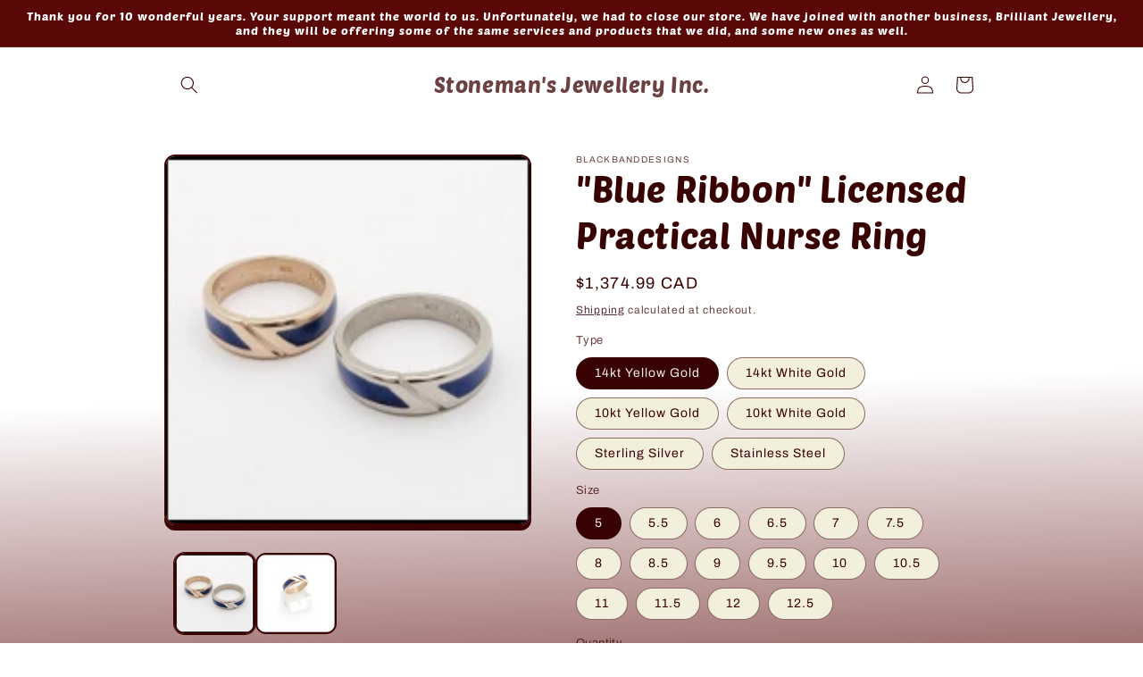

--- FILE ---
content_type: text/html; charset=utf-8
request_url: https://www.blackbanddesigns.com/products/blue-ribbon-licensed-practical-nurse-ring
body_size: 41707
content:
<!doctype html>
<html class="no-js" lang="en">
  <head>
    <meta charset="utf-8">
    <meta http-equiv="X-UA-Compatible" content="IE=edge">
    <meta name="viewport" content="width=device-width,initial-scale=1">
    <meta name="theme-color" content="">
    <link rel="canonical" href="https://www.blackbanddesigns.com/products/blue-ribbon-licensed-practical-nurse-ring">
    <link rel="preconnect" href="https://cdn.shopify.com" crossorigin><link rel="preconnect" href="https://fonts.shopifycdn.com" crossorigin><title>
      &quot;Blue Ribbon&quot; Licensed Practical Nurse Ring
 &ndash; Stoneman&#39;s Jewellery Inc.</title>

    
      <meta name="description" content="All of our products come with a lifetime warranty Please allow 10 to 12 weeks for delivery For sizes over 13 please email order details, and we will contact you for verification and payment. The Blue Ribbon is traditionally presented for successfully meeting the challenge of obtaining the &quot;highest achievement&quot;. This je">
    

    

<meta property="og:site_name" content="Stoneman&#39;s Jewellery Inc.">
<meta property="og:url" content="https://www.blackbanddesigns.com/products/blue-ribbon-licensed-practical-nurse-ring">
<meta property="og:title" content="&quot;Blue Ribbon&quot; Licensed Practical Nurse Ring">
<meta property="og:type" content="product">
<meta property="og:description" content="All of our products come with a lifetime warranty Please allow 10 to 12 weeks for delivery For sizes over 13 please email order details, and we will contact you for verification and payment. The Blue Ribbon is traditionally presented for successfully meeting the challenge of obtaining the &quot;highest achievement&quot;. This je"><meta property="og:image" content="http://www.blackbanddesigns.com/cdn/shop/products/br_rings-lpn_9620c2df-20f7-4842-8da5-37379eb54279.jpg?v=1461865773">
  <meta property="og:image:secure_url" content="https://www.blackbanddesigns.com/cdn/shop/products/br_rings-lpn_9620c2df-20f7-4842-8da5-37379eb54279.jpg?v=1461865773">
  <meta property="og:image:width" content="200">
  <meta property="og:image:height" content="200"><meta property="og:price:amount" content="434.99">
  <meta property="og:price:currency" content="CAD"><meta name="twitter:card" content="summary_large_image">
<meta name="twitter:title" content="&quot;Blue Ribbon&quot; Licensed Practical Nurse Ring">
<meta name="twitter:description" content="All of our products come with a lifetime warranty Please allow 10 to 12 weeks for delivery For sizes over 13 please email order details, and we will contact you for verification and payment. The Blue Ribbon is traditionally presented for successfully meeting the challenge of obtaining the &quot;highest achievement&quot;. This je">


    <script src="//www.blackbanddesigns.com/cdn/shop/t/4/assets/global.js?v=24850326154503943211652740421" defer="defer"></script>
    <script>window.performance && window.performance.mark && window.performance.mark('shopify.content_for_header.start');</script><meta name="google-site-verification" content="1ojpGKRn88z0jlA2P5wfS1ElzsPQoaTQMm6gyg9drEg">
<meta id="shopify-digital-wallet" name="shopify-digital-wallet" content="/12450331/digital_wallets/dialog">
<meta name="shopify-checkout-api-token" content="f094f35430e5580919c051e2603f2199">
<meta id="in-context-paypal-metadata" data-shop-id="12450331" data-venmo-supported="false" data-environment="production" data-locale="en_US" data-paypal-v4="true" data-currency="CAD">
<link rel="alternate" type="application/json+oembed" href="https://www.blackbanddesigns.com/products/blue-ribbon-licensed-practical-nurse-ring.oembed">
<script async="async" src="/checkouts/internal/preloads.js?locale=en-CA"></script>
<link rel="preconnect" href="https://shop.app" crossorigin="anonymous">
<script async="async" src="https://shop.app/checkouts/internal/preloads.js?locale=en-CA&shop_id=12450331" crossorigin="anonymous"></script>
<script id="apple-pay-shop-capabilities" type="application/json">{"shopId":12450331,"countryCode":"CA","currencyCode":"CAD","merchantCapabilities":["supports3DS"],"merchantId":"gid:\/\/shopify\/Shop\/12450331","merchantName":"Stoneman's Jewellery Inc.","requiredBillingContactFields":["postalAddress","email","phone"],"requiredShippingContactFields":["postalAddress","email","phone"],"shippingType":"shipping","supportedNetworks":["visa","masterCard","discover","interac"],"total":{"type":"pending","label":"Stoneman's Jewellery Inc.","amount":"1.00"},"shopifyPaymentsEnabled":true,"supportsSubscriptions":true}</script>
<script id="shopify-features" type="application/json">{"accessToken":"f094f35430e5580919c051e2603f2199","betas":["rich-media-storefront-analytics"],"domain":"www.blackbanddesigns.com","predictiveSearch":true,"shopId":12450331,"locale":"en"}</script>
<script>var Shopify = Shopify || {};
Shopify.shop = "blackbanddesigns.myshopify.com";
Shopify.locale = "en";
Shopify.currency = {"active":"CAD","rate":"1.0"};
Shopify.country = "CA";
Shopify.theme = {"name":"Crave","id":121852592195,"schema_name":"Crave","schema_version":"3.0.0","theme_store_id":1363,"role":"main"};
Shopify.theme.handle = "null";
Shopify.theme.style = {"id":null,"handle":null};
Shopify.cdnHost = "www.blackbanddesigns.com/cdn";
Shopify.routes = Shopify.routes || {};
Shopify.routes.root = "/";</script>
<script type="module">!function(o){(o.Shopify=o.Shopify||{}).modules=!0}(window);</script>
<script>!function(o){function n(){var o=[];function n(){o.push(Array.prototype.slice.apply(arguments))}return n.q=o,n}var t=o.Shopify=o.Shopify||{};t.loadFeatures=n(),t.autoloadFeatures=n()}(window);</script>
<script>
  window.ShopifyPay = window.ShopifyPay || {};
  window.ShopifyPay.apiHost = "shop.app\/pay";
  window.ShopifyPay.redirectState = null;
</script>
<script id="shop-js-analytics" type="application/json">{"pageType":"product"}</script>
<script defer="defer" async type="module" src="//www.blackbanddesigns.com/cdn/shopifycloud/shop-js/modules/v2/client.init-shop-cart-sync_BT-GjEfc.en.esm.js"></script>
<script defer="defer" async type="module" src="//www.blackbanddesigns.com/cdn/shopifycloud/shop-js/modules/v2/chunk.common_D58fp_Oc.esm.js"></script>
<script defer="defer" async type="module" src="//www.blackbanddesigns.com/cdn/shopifycloud/shop-js/modules/v2/chunk.modal_xMitdFEc.esm.js"></script>
<script type="module">
  await import("//www.blackbanddesigns.com/cdn/shopifycloud/shop-js/modules/v2/client.init-shop-cart-sync_BT-GjEfc.en.esm.js");
await import("//www.blackbanddesigns.com/cdn/shopifycloud/shop-js/modules/v2/chunk.common_D58fp_Oc.esm.js");
await import("//www.blackbanddesigns.com/cdn/shopifycloud/shop-js/modules/v2/chunk.modal_xMitdFEc.esm.js");

  window.Shopify.SignInWithShop?.initShopCartSync?.({"fedCMEnabled":true,"windoidEnabled":true});

</script>
<script defer="defer" async type="module" src="//www.blackbanddesigns.com/cdn/shopifycloud/shop-js/modules/v2/client.payment-terms_Ci9AEqFq.en.esm.js"></script>
<script defer="defer" async type="module" src="//www.blackbanddesigns.com/cdn/shopifycloud/shop-js/modules/v2/chunk.common_D58fp_Oc.esm.js"></script>
<script defer="defer" async type="module" src="//www.blackbanddesigns.com/cdn/shopifycloud/shop-js/modules/v2/chunk.modal_xMitdFEc.esm.js"></script>
<script type="module">
  await import("//www.blackbanddesigns.com/cdn/shopifycloud/shop-js/modules/v2/client.payment-terms_Ci9AEqFq.en.esm.js");
await import("//www.blackbanddesigns.com/cdn/shopifycloud/shop-js/modules/v2/chunk.common_D58fp_Oc.esm.js");
await import("//www.blackbanddesigns.com/cdn/shopifycloud/shop-js/modules/v2/chunk.modal_xMitdFEc.esm.js");

  
</script>
<script>
  window.Shopify = window.Shopify || {};
  if (!window.Shopify.featureAssets) window.Shopify.featureAssets = {};
  window.Shopify.featureAssets['shop-js'] = {"shop-cart-sync":["modules/v2/client.shop-cart-sync_DZOKe7Ll.en.esm.js","modules/v2/chunk.common_D58fp_Oc.esm.js","modules/v2/chunk.modal_xMitdFEc.esm.js"],"init-fed-cm":["modules/v2/client.init-fed-cm_B6oLuCjv.en.esm.js","modules/v2/chunk.common_D58fp_Oc.esm.js","modules/v2/chunk.modal_xMitdFEc.esm.js"],"shop-cash-offers":["modules/v2/client.shop-cash-offers_D2sdYoxE.en.esm.js","modules/v2/chunk.common_D58fp_Oc.esm.js","modules/v2/chunk.modal_xMitdFEc.esm.js"],"shop-login-button":["modules/v2/client.shop-login-button_QeVjl5Y3.en.esm.js","modules/v2/chunk.common_D58fp_Oc.esm.js","modules/v2/chunk.modal_xMitdFEc.esm.js"],"pay-button":["modules/v2/client.pay-button_DXTOsIq6.en.esm.js","modules/v2/chunk.common_D58fp_Oc.esm.js","modules/v2/chunk.modal_xMitdFEc.esm.js"],"shop-button":["modules/v2/client.shop-button_DQZHx9pm.en.esm.js","modules/v2/chunk.common_D58fp_Oc.esm.js","modules/v2/chunk.modal_xMitdFEc.esm.js"],"avatar":["modules/v2/client.avatar_BTnouDA3.en.esm.js"],"init-windoid":["modules/v2/client.init-windoid_CR1B-cfM.en.esm.js","modules/v2/chunk.common_D58fp_Oc.esm.js","modules/v2/chunk.modal_xMitdFEc.esm.js"],"init-shop-for-new-customer-accounts":["modules/v2/client.init-shop-for-new-customer-accounts_C_vY_xzh.en.esm.js","modules/v2/client.shop-login-button_QeVjl5Y3.en.esm.js","modules/v2/chunk.common_D58fp_Oc.esm.js","modules/v2/chunk.modal_xMitdFEc.esm.js"],"init-shop-email-lookup-coordinator":["modules/v2/client.init-shop-email-lookup-coordinator_BI7n9ZSv.en.esm.js","modules/v2/chunk.common_D58fp_Oc.esm.js","modules/v2/chunk.modal_xMitdFEc.esm.js"],"init-shop-cart-sync":["modules/v2/client.init-shop-cart-sync_BT-GjEfc.en.esm.js","modules/v2/chunk.common_D58fp_Oc.esm.js","modules/v2/chunk.modal_xMitdFEc.esm.js"],"shop-toast-manager":["modules/v2/client.shop-toast-manager_DiYdP3xc.en.esm.js","modules/v2/chunk.common_D58fp_Oc.esm.js","modules/v2/chunk.modal_xMitdFEc.esm.js"],"init-customer-accounts":["modules/v2/client.init-customer-accounts_D9ZNqS-Q.en.esm.js","modules/v2/client.shop-login-button_QeVjl5Y3.en.esm.js","modules/v2/chunk.common_D58fp_Oc.esm.js","modules/v2/chunk.modal_xMitdFEc.esm.js"],"init-customer-accounts-sign-up":["modules/v2/client.init-customer-accounts-sign-up_iGw4briv.en.esm.js","modules/v2/client.shop-login-button_QeVjl5Y3.en.esm.js","modules/v2/chunk.common_D58fp_Oc.esm.js","modules/v2/chunk.modal_xMitdFEc.esm.js"],"shop-follow-button":["modules/v2/client.shop-follow-button_CqMgW2wH.en.esm.js","modules/v2/chunk.common_D58fp_Oc.esm.js","modules/v2/chunk.modal_xMitdFEc.esm.js"],"checkout-modal":["modules/v2/client.checkout-modal_xHeaAweL.en.esm.js","modules/v2/chunk.common_D58fp_Oc.esm.js","modules/v2/chunk.modal_xMitdFEc.esm.js"],"shop-login":["modules/v2/client.shop-login_D91U-Q7h.en.esm.js","modules/v2/chunk.common_D58fp_Oc.esm.js","modules/v2/chunk.modal_xMitdFEc.esm.js"],"lead-capture":["modules/v2/client.lead-capture_BJmE1dJe.en.esm.js","modules/v2/chunk.common_D58fp_Oc.esm.js","modules/v2/chunk.modal_xMitdFEc.esm.js"],"payment-terms":["modules/v2/client.payment-terms_Ci9AEqFq.en.esm.js","modules/v2/chunk.common_D58fp_Oc.esm.js","modules/v2/chunk.modal_xMitdFEc.esm.js"]};
</script>
<script id="__st">var __st={"a":12450331,"offset":-14400,"reqid":"88101df7-3731-42f5-a051-ea75dc542771-1769322994","pageurl":"www.blackbanddesigns.com\/products\/blue-ribbon-licensed-practical-nurse-ring","u":"7c626788e23c","p":"product","rtyp":"product","rid":6330549507};</script>
<script>window.ShopifyPaypalV4VisibilityTracking = true;</script>
<script id="captcha-bootstrap">!function(){'use strict';const t='contact',e='account',n='new_comment',o=[[t,t],['blogs',n],['comments',n],[t,'customer']],c=[[e,'customer_login'],[e,'guest_login'],[e,'recover_customer_password'],[e,'create_customer']],r=t=>t.map((([t,e])=>`form[action*='/${t}']:not([data-nocaptcha='true']) input[name='form_type'][value='${e}']`)).join(','),a=t=>()=>t?[...document.querySelectorAll(t)].map((t=>t.form)):[];function s(){const t=[...o],e=r(t);return a(e)}const i='password',u='form_key',d=['recaptcha-v3-token','g-recaptcha-response','h-captcha-response',i],f=()=>{try{return window.sessionStorage}catch{return}},m='__shopify_v',_=t=>t.elements[u];function p(t,e,n=!1){try{const o=window.sessionStorage,c=JSON.parse(o.getItem(e)),{data:r}=function(t){const{data:e,action:n}=t;return t[m]||n?{data:e,action:n}:{data:t,action:n}}(c);for(const[e,n]of Object.entries(r))t.elements[e]&&(t.elements[e].value=n);n&&o.removeItem(e)}catch(o){console.error('form repopulation failed',{error:o})}}const l='form_type',E='cptcha';function T(t){t.dataset[E]=!0}const w=window,h=w.document,L='Shopify',v='ce_forms',y='captcha';let A=!1;((t,e)=>{const n=(g='f06e6c50-85a8-45c8-87d0-21a2b65856fe',I='https://cdn.shopify.com/shopifycloud/storefront-forms-hcaptcha/ce_storefront_forms_captcha_hcaptcha.v1.5.2.iife.js',D={infoText:'Protected by hCaptcha',privacyText:'Privacy',termsText:'Terms'},(t,e,n)=>{const o=w[L][v],c=o.bindForm;if(c)return c(t,g,e,D).then(n);var r;o.q.push([[t,g,e,D],n]),r=I,A||(h.body.append(Object.assign(h.createElement('script'),{id:'captcha-provider',async:!0,src:r})),A=!0)});var g,I,D;w[L]=w[L]||{},w[L][v]=w[L][v]||{},w[L][v].q=[],w[L][y]=w[L][y]||{},w[L][y].protect=function(t,e){n(t,void 0,e),T(t)},Object.freeze(w[L][y]),function(t,e,n,w,h,L){const[v,y,A,g]=function(t,e,n){const i=e?o:[],u=t?c:[],d=[...i,...u],f=r(d),m=r(i),_=r(d.filter((([t,e])=>n.includes(e))));return[a(f),a(m),a(_),s()]}(w,h,L),I=t=>{const e=t.target;return e instanceof HTMLFormElement?e:e&&e.form},D=t=>v().includes(t);t.addEventListener('submit',(t=>{const e=I(t);if(!e)return;const n=D(e)&&!e.dataset.hcaptchaBound&&!e.dataset.recaptchaBound,o=_(e),c=g().includes(e)&&(!o||!o.value);(n||c)&&t.preventDefault(),c&&!n&&(function(t){try{if(!f())return;!function(t){const e=f();if(!e)return;const n=_(t);if(!n)return;const o=n.value;o&&e.removeItem(o)}(t);const e=Array.from(Array(32),(()=>Math.random().toString(36)[2])).join('');!function(t,e){_(t)||t.append(Object.assign(document.createElement('input'),{type:'hidden',name:u})),t.elements[u].value=e}(t,e),function(t,e){const n=f();if(!n)return;const o=[...t.querySelectorAll(`input[type='${i}']`)].map((({name:t})=>t)),c=[...d,...o],r={};for(const[a,s]of new FormData(t).entries())c.includes(a)||(r[a]=s);n.setItem(e,JSON.stringify({[m]:1,action:t.action,data:r}))}(t,e)}catch(e){console.error('failed to persist form',e)}}(e),e.submit())}));const S=(t,e)=>{t&&!t.dataset[E]&&(n(t,e.some((e=>e===t))),T(t))};for(const o of['focusin','change'])t.addEventListener(o,(t=>{const e=I(t);D(e)&&S(e,y())}));const B=e.get('form_key'),M=e.get(l),P=B&&M;t.addEventListener('DOMContentLoaded',(()=>{const t=y();if(P)for(const e of t)e.elements[l].value===M&&p(e,B);[...new Set([...A(),...v().filter((t=>'true'===t.dataset.shopifyCaptcha))])].forEach((e=>S(e,t)))}))}(h,new URLSearchParams(w.location.search),n,t,e,['guest_login'])})(!0,!0)}();</script>
<script integrity="sha256-4kQ18oKyAcykRKYeNunJcIwy7WH5gtpwJnB7kiuLZ1E=" data-source-attribution="shopify.loadfeatures" defer="defer" src="//www.blackbanddesigns.com/cdn/shopifycloud/storefront/assets/storefront/load_feature-a0a9edcb.js" crossorigin="anonymous"></script>
<script crossorigin="anonymous" defer="defer" src="//www.blackbanddesigns.com/cdn/shopifycloud/storefront/assets/shopify_pay/storefront-65b4c6d7.js?v=20250812"></script>
<script data-source-attribution="shopify.dynamic_checkout.dynamic.init">var Shopify=Shopify||{};Shopify.PaymentButton=Shopify.PaymentButton||{isStorefrontPortableWallets:!0,init:function(){window.Shopify.PaymentButton.init=function(){};var t=document.createElement("script");t.src="https://www.blackbanddesigns.com/cdn/shopifycloud/portable-wallets/latest/portable-wallets.en.js",t.type="module",document.head.appendChild(t)}};
</script>
<script data-source-attribution="shopify.dynamic_checkout.buyer_consent">
  function portableWalletsHideBuyerConsent(e){var t=document.getElementById("shopify-buyer-consent"),n=document.getElementById("shopify-subscription-policy-button");t&&n&&(t.classList.add("hidden"),t.setAttribute("aria-hidden","true"),n.removeEventListener("click",e))}function portableWalletsShowBuyerConsent(e){var t=document.getElementById("shopify-buyer-consent"),n=document.getElementById("shopify-subscription-policy-button");t&&n&&(t.classList.remove("hidden"),t.removeAttribute("aria-hidden"),n.addEventListener("click",e))}window.Shopify?.PaymentButton&&(window.Shopify.PaymentButton.hideBuyerConsent=portableWalletsHideBuyerConsent,window.Shopify.PaymentButton.showBuyerConsent=portableWalletsShowBuyerConsent);
</script>
<script>
  function portableWalletsCleanup(e){e&&e.src&&console.error("Failed to load portable wallets script "+e.src);var t=document.querySelectorAll("shopify-accelerated-checkout .shopify-payment-button__skeleton, shopify-accelerated-checkout-cart .wallet-cart-button__skeleton"),e=document.getElementById("shopify-buyer-consent");for(let e=0;e<t.length;e++)t[e].remove();e&&e.remove()}function portableWalletsNotLoadedAsModule(e){e instanceof ErrorEvent&&"string"==typeof e.message&&e.message.includes("import.meta")&&"string"==typeof e.filename&&e.filename.includes("portable-wallets")&&(window.removeEventListener("error",portableWalletsNotLoadedAsModule),window.Shopify.PaymentButton.failedToLoad=e,"loading"===document.readyState?document.addEventListener("DOMContentLoaded",window.Shopify.PaymentButton.init):window.Shopify.PaymentButton.init())}window.addEventListener("error",portableWalletsNotLoadedAsModule);
</script>

<script type="module" src="https://www.blackbanddesigns.com/cdn/shopifycloud/portable-wallets/latest/portable-wallets.en.js" onError="portableWalletsCleanup(this)" crossorigin="anonymous"></script>
<script nomodule>
  document.addEventListener("DOMContentLoaded", portableWalletsCleanup);
</script>

<link id="shopify-accelerated-checkout-styles" rel="stylesheet" media="screen" href="https://www.blackbanddesigns.com/cdn/shopifycloud/portable-wallets/latest/accelerated-checkout-backwards-compat.css" crossorigin="anonymous">
<style id="shopify-accelerated-checkout-cart">
        #shopify-buyer-consent {
  margin-top: 1em;
  display: inline-block;
  width: 100%;
}

#shopify-buyer-consent.hidden {
  display: none;
}

#shopify-subscription-policy-button {
  background: none;
  border: none;
  padding: 0;
  text-decoration: underline;
  font-size: inherit;
  cursor: pointer;
}

#shopify-subscription-policy-button::before {
  box-shadow: none;
}

      </style>
<script id="sections-script" data-sections="product-recommendations,header,footer" defer="defer" src="//www.blackbanddesigns.com/cdn/shop/t/4/compiled_assets/scripts.js?v=657"></script>
<script>window.performance && window.performance.mark && window.performance.mark('shopify.content_for_header.end');</script>


    <style data-shopify>
      @font-face {
  font-family: Archivo;
  font-weight: 400;
  font-style: normal;
  font-display: swap;
  src: url("//www.blackbanddesigns.com/cdn/fonts/archivo/archivo_n4.dc8d917cc69af0a65ae04d01fd8eeab28a3573c9.woff2") format("woff2"),
       url("//www.blackbanddesigns.com/cdn/fonts/archivo/archivo_n4.bd6b9c34fdb81d7646836be8065ce3c80a2cc984.woff") format("woff");
}

      @font-face {
  font-family: Archivo;
  font-weight: 700;
  font-style: normal;
  font-display: swap;
  src: url("//www.blackbanddesigns.com/cdn/fonts/archivo/archivo_n7.651b020b3543640c100112be6f1c1b8e816c7f13.woff2") format("woff2"),
       url("//www.blackbanddesigns.com/cdn/fonts/archivo/archivo_n7.7e9106d320e6594976a7dcb57957f3e712e83c96.woff") format("woff");
}

      @font-face {
  font-family: Archivo;
  font-weight: 400;
  font-style: italic;
  font-display: swap;
  src: url("//www.blackbanddesigns.com/cdn/fonts/archivo/archivo_i4.37d8c4e02dc4f8e8b559f47082eb24a5c48c2908.woff2") format("woff2"),
       url("//www.blackbanddesigns.com/cdn/fonts/archivo/archivo_i4.839d35d75c605237591e73815270f86ab696602c.woff") format("woff");
}

      @font-face {
  font-family: Archivo;
  font-weight: 700;
  font-style: italic;
  font-display: swap;
  src: url("//www.blackbanddesigns.com/cdn/fonts/archivo/archivo_i7.3dc798c6f261b8341dd97dd5c78d97d457c63517.woff2") format("woff2"),
       url("//www.blackbanddesigns.com/cdn/fonts/archivo/archivo_i7.3b65e9d326e7379bd5f15bcb927c5d533d950ff6.woff") format("woff");
}

      @font-face {
  font-family: "Poetsen One";
  font-weight: 400;
  font-style: normal;
  font-display: swap;
  src: url("//www.blackbanddesigns.com/cdn/fonts/poetsen_one/poetsenone_n4.49dc866faf9778ffff6c3cd07a81cab5ab9accb7.woff2") format("woff2"),
       url("//www.blackbanddesigns.com/cdn/fonts/poetsen_one/poetsenone_n4.e24dd380cfc35dd7849efffe7560cb6b4ff5dd6d.woff") format("woff");
}


      :root {
        --font-body-family: Archivo, sans-serif;
        --font-body-style: normal;
        --font-body-weight: 400;
        --font-body-weight-bold: 700;

        --font-heading-family: "Poetsen One", sans-serif;
        --font-heading-style: normal;
        --font-heading-weight: 400;

        --font-body-scale: 1.0;
        --font-heading-scale: 1.0;

        --color-base-text: 57, 2, 2;
        --color-shadow: 57, 2, 2;
        --color-base-background-1: 242, 239, 221;
        --color-base-background-2: 250, 249, 225;
        --color-base-solid-button-labels: 255, 255, 255;
        --color-base-outline-button-labels: 61, 8, 27;
        --color-base-accent-1: 207, 97, 138;
        --color-base-accent-2: 145, 15, 63;
        --payment-terms-background-color: #f2efdd;

        --gradient-base-background-1: linear-gradient(178deg, rgba(255, 255, 255, 1) 60%, rgba(90, 7, 7, 0.57) 100%);
        --gradient-base-background-2: #FAF9E1;
        --gradient-base-accent-1: linear-gradient(178deg, rgba(90, 7, 7, 1) 42%, rgba(90, 7, 7, 1) 100%);
        --gradient-base-accent-2: #910f3f;

        --media-padding: px;
        --media-border-opacity: 1.0;
        --media-border-width: 2px;
        --media-radius: 12px;
        --media-shadow-opacity: 1.0;
        --media-shadow-horizontal-offset: 0px;
        --media-shadow-vertical-offset: 6px;
        --media-shadow-blur-radius: 0px;

        --page-width: 100rem;
        --page-width-margin: 0rem;

        --card-image-padding: 0.0rem;
        --card-corner-radius: 1.2rem;
        --card-text-alignment: left;
        --card-border-width: 0.2rem;
        --card-border-opacity: 1.0;
        --card-shadow-opacity: 1.0;
        --card-shadow-horizontal-offset: 0.0rem;
        --card-shadow-vertical-offset: 0.4rem;
        --card-shadow-blur-radius: 0.0rem;

        --badge-corner-radius: 4.0rem;

        --popup-border-width: 2px;
        --popup-border-opacity: 1.0;
        --popup-corner-radius: 12px;
        --popup-shadow-opacity: 1.0;
        --popup-shadow-horizontal-offset: 0px;
        --popup-shadow-vertical-offset: 2px;
        --popup-shadow-blur-radius: 0px;

        --drawer-border-width: 3px;
        --drawer-border-opacity: 0.1;
        --drawer-shadow-opacity: 1.0;
        --drawer-shadow-horizontal-offset: 6px;
        --drawer-shadow-vertical-offset: 6px;
        --drawer-shadow-blur-radius: 0px;

        --spacing-sections-desktop: 64px;
        --spacing-sections-mobile: 45px;

        --grid-desktop-vertical-spacing: 12px;
        --grid-desktop-horizontal-spacing: 12px;
        --grid-mobile-vertical-spacing: 6px;
        --grid-mobile-horizontal-spacing: 6px;

        --text-boxes-border-opacity: 1.0;
        --text-boxes-border-width: 2px;
        --text-boxes-radius: 12px;
        --text-boxes-shadow-opacity: 1.0;
        --text-boxes-shadow-horizontal-offset: 0px;
        --text-boxes-shadow-vertical-offset: 6px;
        --text-boxes-shadow-blur-radius: 0px;

        --buttons-radius: 40px;
        --buttons-radius-outset: 42px;
        --buttons-border-width: 2px;
        --buttons-border-opacity: 1.0;
        --buttons-shadow-opacity: 0.9;
        --buttons-shadow-horizontal-offset: 0px;
        --buttons-shadow-vertical-offset: 2px;
        --buttons-shadow-blur-radius: 0px;
        --buttons-border-offset: 0.3px;

        --inputs-radius: 12px;
        --inputs-border-width: 2px;
        --inputs-border-opacity: 1.0;
        --inputs-shadow-opacity: 1.0;
        --inputs-shadow-horizontal-offset: 0px;
        --inputs-margin-offset: 2px;
        --inputs-shadow-vertical-offset: 2px;
        --inputs-shadow-blur-radius: 0px;
        --inputs-radius-outset: 14px;

        --variant-pills-radius: 40px;
        --variant-pills-border-width: 1px;
        --variant-pills-border-opacity: 0.55;
        --variant-pills-shadow-opacity: 0.0;
        --variant-pills-shadow-horizontal-offset: 0px;
        --variant-pills-shadow-vertical-offset: 0px;
        --variant-pills-shadow-blur-radius: 0px;
      }

      *,
      *::before,
      *::after {
        box-sizing: inherit;
      }

      html {
        box-sizing: border-box;
        font-size: calc(var(--font-body-scale) * 62.5%);
        height: 100%;
      }

      body {
        display: grid;
        grid-template-rows: auto auto 1fr auto;
        grid-template-columns: 100%;
        min-height: 100%;
        margin: 0;
        font-size: 1.5rem;
        letter-spacing: 0.06rem;
        line-height: calc(1 + 0.8 / var(--font-body-scale));
        font-family: var(--font-body-family);
        font-style: var(--font-body-style);
        font-weight: var(--font-body-weight);
      }

      @media screen and (min-width: 750px) {
        body {
          font-size: 1.6rem;
        }
      }
    </style>

    <link href="//www.blackbanddesigns.com/cdn/shop/t/4/assets/base.css?v=33648442733440060821652740442" rel="stylesheet" type="text/css" media="all" />
<link rel="preload" as="font" href="//www.blackbanddesigns.com/cdn/fonts/archivo/archivo_n4.dc8d917cc69af0a65ae04d01fd8eeab28a3573c9.woff2" type="font/woff2" crossorigin><link rel="preload" as="font" href="//www.blackbanddesigns.com/cdn/fonts/poetsen_one/poetsenone_n4.49dc866faf9778ffff6c3cd07a81cab5ab9accb7.woff2" type="font/woff2" crossorigin><link rel="stylesheet" href="//www.blackbanddesigns.com/cdn/shop/t/4/assets/component-predictive-search.css?v=165644661289088488651652740416" media="print" onload="this.media='all'"><script>document.documentElement.className = document.documentElement.className.replace('no-js', 'js');
    if (Shopify.designMode) {
      document.documentElement.classList.add('shopify-design-mode');
    }
    </script>
  <link href="https://monorail-edge.shopifysvc.com" rel="dns-prefetch">
<script>(function(){if ("sendBeacon" in navigator && "performance" in window) {try {var session_token_from_headers = performance.getEntriesByType('navigation')[0].serverTiming.find(x => x.name == '_s').description;} catch {var session_token_from_headers = undefined;}var session_cookie_matches = document.cookie.match(/_shopify_s=([^;]*)/);var session_token_from_cookie = session_cookie_matches && session_cookie_matches.length === 2 ? session_cookie_matches[1] : "";var session_token = session_token_from_headers || session_token_from_cookie || "";function handle_abandonment_event(e) {var entries = performance.getEntries().filter(function(entry) {return /monorail-edge.shopifysvc.com/.test(entry.name);});if (!window.abandonment_tracked && entries.length === 0) {window.abandonment_tracked = true;var currentMs = Date.now();var navigation_start = performance.timing.navigationStart;var payload = {shop_id: 12450331,url: window.location.href,navigation_start,duration: currentMs - navigation_start,session_token,page_type: "product"};window.navigator.sendBeacon("https://monorail-edge.shopifysvc.com/v1/produce", JSON.stringify({schema_id: "online_store_buyer_site_abandonment/1.1",payload: payload,metadata: {event_created_at_ms: currentMs,event_sent_at_ms: currentMs}}));}}window.addEventListener('pagehide', handle_abandonment_event);}}());</script>
<script id="web-pixels-manager-setup">(function e(e,d,r,n,o){if(void 0===o&&(o={}),!Boolean(null===(a=null===(i=window.Shopify)||void 0===i?void 0:i.analytics)||void 0===a?void 0:a.replayQueue)){var i,a;window.Shopify=window.Shopify||{};var t=window.Shopify;t.analytics=t.analytics||{};var s=t.analytics;s.replayQueue=[],s.publish=function(e,d,r){return s.replayQueue.push([e,d,r]),!0};try{self.performance.mark("wpm:start")}catch(e){}var l=function(){var e={modern:/Edge?\/(1{2}[4-9]|1[2-9]\d|[2-9]\d{2}|\d{4,})\.\d+(\.\d+|)|Firefox\/(1{2}[4-9]|1[2-9]\d|[2-9]\d{2}|\d{4,})\.\d+(\.\d+|)|Chrom(ium|e)\/(9{2}|\d{3,})\.\d+(\.\d+|)|(Maci|X1{2}).+ Version\/(15\.\d+|(1[6-9]|[2-9]\d|\d{3,})\.\d+)([,.]\d+|)( \(\w+\)|)( Mobile\/\w+|) Safari\/|Chrome.+OPR\/(9{2}|\d{3,})\.\d+\.\d+|(CPU[ +]OS|iPhone[ +]OS|CPU[ +]iPhone|CPU IPhone OS|CPU iPad OS)[ +]+(15[._]\d+|(1[6-9]|[2-9]\d|\d{3,})[._]\d+)([._]\d+|)|Android:?[ /-](13[3-9]|1[4-9]\d|[2-9]\d{2}|\d{4,})(\.\d+|)(\.\d+|)|Android.+Firefox\/(13[5-9]|1[4-9]\d|[2-9]\d{2}|\d{4,})\.\d+(\.\d+|)|Android.+Chrom(ium|e)\/(13[3-9]|1[4-9]\d|[2-9]\d{2}|\d{4,})\.\d+(\.\d+|)|SamsungBrowser\/([2-9]\d|\d{3,})\.\d+/,legacy:/Edge?\/(1[6-9]|[2-9]\d|\d{3,})\.\d+(\.\d+|)|Firefox\/(5[4-9]|[6-9]\d|\d{3,})\.\d+(\.\d+|)|Chrom(ium|e)\/(5[1-9]|[6-9]\d|\d{3,})\.\d+(\.\d+|)([\d.]+$|.*Safari\/(?![\d.]+ Edge\/[\d.]+$))|(Maci|X1{2}).+ Version\/(10\.\d+|(1[1-9]|[2-9]\d|\d{3,})\.\d+)([,.]\d+|)( \(\w+\)|)( Mobile\/\w+|) Safari\/|Chrome.+OPR\/(3[89]|[4-9]\d|\d{3,})\.\d+\.\d+|(CPU[ +]OS|iPhone[ +]OS|CPU[ +]iPhone|CPU IPhone OS|CPU iPad OS)[ +]+(10[._]\d+|(1[1-9]|[2-9]\d|\d{3,})[._]\d+)([._]\d+|)|Android:?[ /-](13[3-9]|1[4-9]\d|[2-9]\d{2}|\d{4,})(\.\d+|)(\.\d+|)|Mobile Safari.+OPR\/([89]\d|\d{3,})\.\d+\.\d+|Android.+Firefox\/(13[5-9]|1[4-9]\d|[2-9]\d{2}|\d{4,})\.\d+(\.\d+|)|Android.+Chrom(ium|e)\/(13[3-9]|1[4-9]\d|[2-9]\d{2}|\d{4,})\.\d+(\.\d+|)|Android.+(UC? ?Browser|UCWEB|U3)[ /]?(15\.([5-9]|\d{2,})|(1[6-9]|[2-9]\d|\d{3,})\.\d+)\.\d+|SamsungBrowser\/(5\.\d+|([6-9]|\d{2,})\.\d+)|Android.+MQ{2}Browser\/(14(\.(9|\d{2,})|)|(1[5-9]|[2-9]\d|\d{3,})(\.\d+|))(\.\d+|)|K[Aa][Ii]OS\/(3\.\d+|([4-9]|\d{2,})\.\d+)(\.\d+|)/},d=e.modern,r=e.legacy,n=navigator.userAgent;return n.match(d)?"modern":n.match(r)?"legacy":"unknown"}(),u="modern"===l?"modern":"legacy",c=(null!=n?n:{modern:"",legacy:""})[u],f=function(e){return[e.baseUrl,"/wpm","/b",e.hashVersion,"modern"===e.buildTarget?"m":"l",".js"].join("")}({baseUrl:d,hashVersion:r,buildTarget:u}),m=function(e){var d=e.version,r=e.bundleTarget,n=e.surface,o=e.pageUrl,i=e.monorailEndpoint;return{emit:function(e){var a=e.status,t=e.errorMsg,s=(new Date).getTime(),l=JSON.stringify({metadata:{event_sent_at_ms:s},events:[{schema_id:"web_pixels_manager_load/3.1",payload:{version:d,bundle_target:r,page_url:o,status:a,surface:n,error_msg:t},metadata:{event_created_at_ms:s}}]});if(!i)return console&&console.warn&&console.warn("[Web Pixels Manager] No Monorail endpoint provided, skipping logging."),!1;try{return self.navigator.sendBeacon.bind(self.navigator)(i,l)}catch(e){}var u=new XMLHttpRequest;try{return u.open("POST",i,!0),u.setRequestHeader("Content-Type","text/plain"),u.send(l),!0}catch(e){return console&&console.warn&&console.warn("[Web Pixels Manager] Got an unhandled error while logging to Monorail."),!1}}}}({version:r,bundleTarget:l,surface:e.surface,pageUrl:self.location.href,monorailEndpoint:e.monorailEndpoint});try{o.browserTarget=l,function(e){var d=e.src,r=e.async,n=void 0===r||r,o=e.onload,i=e.onerror,a=e.sri,t=e.scriptDataAttributes,s=void 0===t?{}:t,l=document.createElement("script"),u=document.querySelector("head"),c=document.querySelector("body");if(l.async=n,l.src=d,a&&(l.integrity=a,l.crossOrigin="anonymous"),s)for(var f in s)if(Object.prototype.hasOwnProperty.call(s,f))try{l.dataset[f]=s[f]}catch(e){}if(o&&l.addEventListener("load",o),i&&l.addEventListener("error",i),u)u.appendChild(l);else{if(!c)throw new Error("Did not find a head or body element to append the script");c.appendChild(l)}}({src:f,async:!0,onload:function(){if(!function(){var e,d;return Boolean(null===(d=null===(e=window.Shopify)||void 0===e?void 0:e.analytics)||void 0===d?void 0:d.initialized)}()){var d=window.webPixelsManager.init(e)||void 0;if(d){var r=window.Shopify.analytics;r.replayQueue.forEach((function(e){var r=e[0],n=e[1],o=e[2];d.publishCustomEvent(r,n,o)})),r.replayQueue=[],r.publish=d.publishCustomEvent,r.visitor=d.visitor,r.initialized=!0}}},onerror:function(){return m.emit({status:"failed",errorMsg:"".concat(f," has failed to load")})},sri:function(e){var d=/^sha384-[A-Za-z0-9+/=]+$/;return"string"==typeof e&&d.test(e)}(c)?c:"",scriptDataAttributes:o}),m.emit({status:"loading"})}catch(e){m.emit({status:"failed",errorMsg:(null==e?void 0:e.message)||"Unknown error"})}}})({shopId: 12450331,storefrontBaseUrl: "https://www.blackbanddesigns.com",extensionsBaseUrl: "https://extensions.shopifycdn.com/cdn/shopifycloud/web-pixels-manager",monorailEndpoint: "https://monorail-edge.shopifysvc.com/unstable/produce_batch",surface: "storefront-renderer",enabledBetaFlags: ["2dca8a86"],webPixelsConfigList: [{"id":"413532227","configuration":"{\"config\":\"{\\\"pixel_id\\\":\\\"GT-MJJMPM3\\\",\\\"target_country\\\":\\\"CA\\\",\\\"gtag_events\\\":[{\\\"type\\\":\\\"purchase\\\",\\\"action_label\\\":\\\"MC-ZL857CEHZL\\\"},{\\\"type\\\":\\\"page_view\\\",\\\"action_label\\\":\\\"MC-ZL857CEHZL\\\"},{\\\"type\\\":\\\"view_item\\\",\\\"action_label\\\":\\\"MC-ZL857CEHZL\\\"}],\\\"enable_monitoring_mode\\\":false}\"}","eventPayloadVersion":"v1","runtimeContext":"OPEN","scriptVersion":"b2a88bafab3e21179ed38636efcd8a93","type":"APP","apiClientId":1780363,"privacyPurposes":[],"dataSharingAdjustments":{"protectedCustomerApprovalScopes":["read_customer_address","read_customer_email","read_customer_name","read_customer_personal_data","read_customer_phone"]}},{"id":"128155715","configuration":"{\"pixel_id\":\"2884221438286592\",\"pixel_type\":\"facebook_pixel\",\"metaapp_system_user_token\":\"-\"}","eventPayloadVersion":"v1","runtimeContext":"OPEN","scriptVersion":"ca16bc87fe92b6042fbaa3acc2fbdaa6","type":"APP","apiClientId":2329312,"privacyPurposes":["ANALYTICS","MARKETING","SALE_OF_DATA"],"dataSharingAdjustments":{"protectedCustomerApprovalScopes":["read_customer_address","read_customer_email","read_customer_name","read_customer_personal_data","read_customer_phone"]}},{"id":"64028739","configuration":"{\"tagID\":\"2612981529293\"}","eventPayloadVersion":"v1","runtimeContext":"STRICT","scriptVersion":"18031546ee651571ed29edbe71a3550b","type":"APP","apiClientId":3009811,"privacyPurposes":["ANALYTICS","MARKETING","SALE_OF_DATA"],"dataSharingAdjustments":{"protectedCustomerApprovalScopes":["read_customer_address","read_customer_email","read_customer_name","read_customer_personal_data","read_customer_phone"]}},{"id":"shopify-app-pixel","configuration":"{}","eventPayloadVersion":"v1","runtimeContext":"STRICT","scriptVersion":"0450","apiClientId":"shopify-pixel","type":"APP","privacyPurposes":["ANALYTICS","MARKETING"]},{"id":"shopify-custom-pixel","eventPayloadVersion":"v1","runtimeContext":"LAX","scriptVersion":"0450","apiClientId":"shopify-pixel","type":"CUSTOM","privacyPurposes":["ANALYTICS","MARKETING"]}],isMerchantRequest: false,initData: {"shop":{"name":"Stoneman's Jewellery Inc.","paymentSettings":{"currencyCode":"CAD"},"myshopifyDomain":"blackbanddesigns.myshopify.com","countryCode":"CA","storefrontUrl":"https:\/\/www.blackbanddesigns.com"},"customer":null,"cart":null,"checkout":null,"productVariants":[{"price":{"amount":1374.99,"currencyCode":"CAD"},"product":{"title":"\"Blue Ribbon\" Licensed Practical Nurse Ring","vendor":"BlackBandDesigns","id":"6330549507","untranslatedTitle":"\"Blue Ribbon\" Licensed Practical Nurse Ring","url":"\/products\/blue-ribbon-licensed-practical-nurse-ring","type":"Custom Design"},"id":"19502540675","image":{"src":"\/\/www.blackbanddesigns.com\/cdn\/shop\/products\/br_rings-lpn_9620c2df-20f7-4842-8da5-37379eb54279.jpg?v=1461865773"},"sku":"","title":"14kt Yellow Gold \/ 5","untranslatedTitle":"14kt Yellow Gold \/ 5"},{"price":{"amount":1374.99,"currencyCode":"CAD"},"product":{"title":"\"Blue Ribbon\" Licensed Practical Nurse Ring","vendor":"BlackBandDesigns","id":"6330549507","untranslatedTitle":"\"Blue Ribbon\" Licensed Practical Nurse Ring","url":"\/products\/blue-ribbon-licensed-practical-nurse-ring","type":"Custom Design"},"id":"31901773037635","image":{"src":"\/\/www.blackbanddesigns.com\/cdn\/shop\/products\/br_rings-lpn_9620c2df-20f7-4842-8da5-37379eb54279.jpg?v=1461865773"},"sku":"","title":"14kt Yellow Gold \/ 5.5","untranslatedTitle":"14kt Yellow Gold \/ 5.5"},{"price":{"amount":1374.99,"currencyCode":"CAD"},"product":{"title":"\"Blue Ribbon\" Licensed Practical Nurse Ring","vendor":"BlackBandDesigns","id":"6330549507","untranslatedTitle":"\"Blue Ribbon\" Licensed Practical Nurse Ring","url":"\/products\/blue-ribbon-licensed-practical-nurse-ring","type":"Custom Design"},"id":"19502540803","image":{"src":"\/\/www.blackbanddesigns.com\/cdn\/shop\/products\/br_rings-lpn_9620c2df-20f7-4842-8da5-37379eb54279.jpg?v=1461865773"},"sku":"","title":"14kt Yellow Gold \/ 6","untranslatedTitle":"14kt Yellow Gold \/ 6"},{"price":{"amount":1374.99,"currencyCode":"CAD"},"product":{"title":"\"Blue Ribbon\" Licensed Practical Nurse Ring","vendor":"BlackBandDesigns","id":"6330549507","untranslatedTitle":"\"Blue Ribbon\" Licensed Practical Nurse Ring","url":"\/products\/blue-ribbon-licensed-practical-nurse-ring","type":"Custom Design"},"id":"31901773070403","image":{"src":"\/\/www.blackbanddesigns.com\/cdn\/shop\/products\/br_rings-lpn_9620c2df-20f7-4842-8da5-37379eb54279.jpg?v=1461865773"},"sku":"","title":"14kt Yellow Gold \/ 6.5","untranslatedTitle":"14kt Yellow Gold \/ 6.5"},{"price":{"amount":1374.99,"currencyCode":"CAD"},"product":{"title":"\"Blue Ribbon\" Licensed Practical Nurse Ring","vendor":"BlackBandDesigns","id":"6330549507","untranslatedTitle":"\"Blue Ribbon\" Licensed Practical Nurse Ring","url":"\/products\/blue-ribbon-licensed-practical-nurse-ring","type":"Custom Design"},"id":"19502540867","image":{"src":"\/\/www.blackbanddesigns.com\/cdn\/shop\/products\/br_rings-lpn_9620c2df-20f7-4842-8da5-37379eb54279.jpg?v=1461865773"},"sku":"","title":"14kt Yellow Gold \/ 7","untranslatedTitle":"14kt Yellow Gold \/ 7"},{"price":{"amount":1374.99,"currencyCode":"CAD"},"product":{"title":"\"Blue Ribbon\" Licensed Practical Nurse Ring","vendor":"BlackBandDesigns","id":"6330549507","untranslatedTitle":"\"Blue Ribbon\" Licensed Practical Nurse Ring","url":"\/products\/blue-ribbon-licensed-practical-nurse-ring","type":"Custom Design"},"id":"31901775724611","image":{"src":"\/\/www.blackbanddesigns.com\/cdn\/shop\/products\/br_rings-lpn_9620c2df-20f7-4842-8da5-37379eb54279.jpg?v=1461865773"},"sku":"","title":"14kt Yellow Gold \/ 7.5","untranslatedTitle":"14kt Yellow Gold \/ 7.5"},{"price":{"amount":1374.99,"currencyCode":"CAD"},"product":{"title":"\"Blue Ribbon\" Licensed Practical Nurse Ring","vendor":"BlackBandDesigns","id":"6330549507","untranslatedTitle":"\"Blue Ribbon\" Licensed Practical Nurse Ring","url":"\/products\/blue-ribbon-licensed-practical-nurse-ring","type":"Custom Design"},"id":"19502540995","image":{"src":"\/\/www.blackbanddesigns.com\/cdn\/shop\/products\/br_rings-lpn_9620c2df-20f7-4842-8da5-37379eb54279.jpg?v=1461865773"},"sku":"","title":"14kt Yellow Gold \/ 8","untranslatedTitle":"14kt Yellow Gold \/ 8"},{"price":{"amount":1374.99,"currencyCode":"CAD"},"product":{"title":"\"Blue Ribbon\" Licensed Practical Nurse Ring","vendor":"BlackBandDesigns","id":"6330549507","untranslatedTitle":"\"Blue Ribbon\" Licensed Practical Nurse Ring","url":"\/products\/blue-ribbon-licensed-practical-nurse-ring","type":"Custom Design"},"id":"31901775822915","image":{"src":"\/\/www.blackbanddesigns.com\/cdn\/shop\/products\/br_rings-lpn_9620c2df-20f7-4842-8da5-37379eb54279.jpg?v=1461865773"},"sku":"","title":"14kt Yellow Gold \/ 8.5","untranslatedTitle":"14kt Yellow Gold \/ 8.5"},{"price":{"amount":1374.99,"currencyCode":"CAD"},"product":{"title":"\"Blue Ribbon\" Licensed Practical Nurse Ring","vendor":"BlackBandDesigns","id":"6330549507","untranslatedTitle":"\"Blue Ribbon\" Licensed Practical Nurse Ring","url":"\/products\/blue-ribbon-licensed-practical-nurse-ring","type":"Custom Design"},"id":"19502541059","image":{"src":"\/\/www.blackbanddesigns.com\/cdn\/shop\/products\/br_rings-lpn_9620c2df-20f7-4842-8da5-37379eb54279.jpg?v=1461865773"},"sku":"","title":"14kt Yellow Gold \/ 9","untranslatedTitle":"14kt Yellow Gold \/ 9"},{"price":{"amount":1374.99,"currencyCode":"CAD"},"product":{"title":"\"Blue Ribbon\" Licensed Practical Nurse Ring","vendor":"BlackBandDesigns","id":"6330549507","untranslatedTitle":"\"Blue Ribbon\" Licensed Practical Nurse Ring","url":"\/products\/blue-ribbon-licensed-practical-nurse-ring","type":"Custom Design"},"id":"31901778542659","image":{"src":"\/\/www.blackbanddesigns.com\/cdn\/shop\/products\/br_rings-lpn_9620c2df-20f7-4842-8da5-37379eb54279.jpg?v=1461865773"},"sku":"","title":"14kt Yellow Gold \/ 9.5","untranslatedTitle":"14kt Yellow Gold \/ 9.5"},{"price":{"amount":1524.99,"currencyCode":"CAD"},"product":{"title":"\"Blue Ribbon\" Licensed Practical Nurse Ring","vendor":"BlackBandDesigns","id":"6330549507","untranslatedTitle":"\"Blue Ribbon\" Licensed Practical Nurse Ring","url":"\/products\/blue-ribbon-licensed-practical-nurse-ring","type":"Custom Design"},"id":"19502541187","image":{"src":"\/\/www.blackbanddesigns.com\/cdn\/shop\/products\/br_rings-lpn_9620c2df-20f7-4842-8da5-37379eb54279.jpg?v=1461865773"},"sku":"","title":"14kt Yellow Gold \/ 10","untranslatedTitle":"14kt Yellow Gold \/ 10"},{"price":{"amount":1524.99,"currencyCode":"CAD"},"product":{"title":"\"Blue Ribbon\" Licensed Practical Nurse Ring","vendor":"BlackBandDesigns","id":"6330549507","untranslatedTitle":"\"Blue Ribbon\" Licensed Practical Nurse Ring","url":"\/products\/blue-ribbon-licensed-practical-nurse-ring","type":"Custom Design"},"id":"31901781229635","image":{"src":"\/\/www.blackbanddesigns.com\/cdn\/shop\/products\/br_rings-lpn_9620c2df-20f7-4842-8da5-37379eb54279.jpg?v=1461865773"},"sku":"","title":"14kt Yellow Gold \/ 10.5","untranslatedTitle":"14kt Yellow Gold \/ 10.5"},{"price":{"amount":1524.99,"currencyCode":"CAD"},"product":{"title":"\"Blue Ribbon\" Licensed Practical Nurse Ring","vendor":"BlackBandDesigns","id":"6330549507","untranslatedTitle":"\"Blue Ribbon\" Licensed Practical Nurse Ring","url":"\/products\/blue-ribbon-licensed-practical-nurse-ring","type":"Custom Design"},"id":"39402513530947","image":{"src":"\/\/www.blackbanddesigns.com\/cdn\/shop\/products\/br_rings-lpn_9620c2df-20f7-4842-8da5-37379eb54279.jpg?v=1461865773"},"sku":"","title":"14kt Yellow Gold \/ 11","untranslatedTitle":"14kt Yellow Gold \/ 11"},{"price":{"amount":1524.99,"currencyCode":"CAD"},"product":{"title":"\"Blue Ribbon\" Licensed Practical Nurse Ring","vendor":"BlackBandDesigns","id":"6330549507","untranslatedTitle":"\"Blue Ribbon\" Licensed Practical Nurse Ring","url":"\/products\/blue-ribbon-licensed-practical-nurse-ring","type":"Custom Design"},"id":"39402513629251","image":{"src":"\/\/www.blackbanddesigns.com\/cdn\/shop\/products\/br_rings-lpn_9620c2df-20f7-4842-8da5-37379eb54279.jpg?v=1461865773"},"sku":"","title":"14kt Yellow Gold \/ 11.5","untranslatedTitle":"14kt Yellow Gold \/ 11.5"},{"price":{"amount":1524.99,"currencyCode":"CAD"},"product":{"title":"\"Blue Ribbon\" Licensed Practical Nurse Ring","vendor":"BlackBandDesigns","id":"6330549507","untranslatedTitle":"\"Blue Ribbon\" Licensed Practical Nurse Ring","url":"\/products\/blue-ribbon-licensed-practical-nurse-ring","type":"Custom Design"},"id":"39402513858627","image":{"src":"\/\/www.blackbanddesigns.com\/cdn\/shop\/products\/br_rings-lpn_9620c2df-20f7-4842-8da5-37379eb54279.jpg?v=1461865773"},"sku":"","title":"14kt Yellow Gold \/ 12","untranslatedTitle":"14kt Yellow Gold \/ 12"},{"price":{"amount":1524.99,"currencyCode":"CAD"},"product":{"title":"\"Blue Ribbon\" Licensed Practical Nurse Ring","vendor":"BlackBandDesigns","id":"6330549507","untranslatedTitle":"\"Blue Ribbon\" Licensed Practical Nurse Ring","url":"\/products\/blue-ribbon-licensed-practical-nurse-ring","type":"Custom Design"},"id":"39402513891395","image":{"src":"\/\/www.blackbanddesigns.com\/cdn\/shop\/products\/br_rings-lpn_9620c2df-20f7-4842-8da5-37379eb54279.jpg?v=1461865773"},"sku":"","title":"14kt Yellow Gold \/ 12.5","untranslatedTitle":"14kt Yellow Gold \/ 12.5"},{"price":{"amount":1374.99,"currencyCode":"CAD"},"product":{"title":"\"Blue Ribbon\" Licensed Practical Nurse Ring","vendor":"BlackBandDesigns","id":"6330549507","untranslatedTitle":"\"Blue Ribbon\" Licensed Practical Nurse Ring","url":"\/products\/blue-ribbon-licensed-practical-nurse-ring","type":"Custom Design"},"id":"19502542019","image":{"src":"\/\/www.blackbanddesigns.com\/cdn\/shop\/products\/br_rings-lpn_9620c2df-20f7-4842-8da5-37379eb54279.jpg?v=1461865773"},"sku":"","title":"14kt White Gold \/ 5","untranslatedTitle":"14kt White Gold \/ 5"},{"price":{"amount":1374.99,"currencyCode":"CAD"},"product":{"title":"\"Blue Ribbon\" Licensed Practical Nurse Ring","vendor":"BlackBandDesigns","id":"6330549507","untranslatedTitle":"\"Blue Ribbon\" Licensed Practical Nurse Ring","url":"\/products\/blue-ribbon-licensed-practical-nurse-ring","type":"Custom Design"},"id":"31901781360707","image":{"src":"\/\/www.blackbanddesigns.com\/cdn\/shop\/products\/br_rings-lpn_9620c2df-20f7-4842-8da5-37379eb54279.jpg?v=1461865773"},"sku":"","title":"14kt White Gold \/ 5.5","untranslatedTitle":"14kt White Gold \/ 5.5"},{"price":{"amount":1374.99,"currencyCode":"CAD"},"product":{"title":"\"Blue Ribbon\" Licensed Practical Nurse Ring","vendor":"BlackBandDesigns","id":"6330549507","untranslatedTitle":"\"Blue Ribbon\" Licensed Practical Nurse Ring","url":"\/products\/blue-ribbon-licensed-practical-nurse-ring","type":"Custom Design"},"id":"19502542083","image":{"src":"\/\/www.blackbanddesigns.com\/cdn\/shop\/products\/br_rings-lpn_9620c2df-20f7-4842-8da5-37379eb54279.jpg?v=1461865773"},"sku":"","title":"14kt White Gold \/ 6","untranslatedTitle":"14kt White Gold \/ 6"},{"price":{"amount":1374.99,"currencyCode":"CAD"},"product":{"title":"\"Blue Ribbon\" Licensed Practical Nurse Ring","vendor":"BlackBandDesigns","id":"6330549507","untranslatedTitle":"\"Blue Ribbon\" Licensed Practical Nurse Ring","url":"\/products\/blue-ribbon-licensed-practical-nurse-ring","type":"Custom Design"},"id":"31901781393475","image":{"src":"\/\/www.blackbanddesigns.com\/cdn\/shop\/products\/br_rings-lpn_9620c2df-20f7-4842-8da5-37379eb54279.jpg?v=1461865773"},"sku":"","title":"14kt White Gold \/ 6.5","untranslatedTitle":"14kt White Gold \/ 6.5"},{"price":{"amount":1374.99,"currencyCode":"CAD"},"product":{"title":"\"Blue Ribbon\" Licensed Practical Nurse Ring","vendor":"BlackBandDesigns","id":"6330549507","untranslatedTitle":"\"Blue Ribbon\" Licensed Practical Nurse Ring","url":"\/products\/blue-ribbon-licensed-practical-nurse-ring","type":"Custom Design"},"id":"19502542211","image":{"src":"\/\/www.blackbanddesigns.com\/cdn\/shop\/products\/br_rings-lpn_9620c2df-20f7-4842-8da5-37379eb54279.jpg?v=1461865773"},"sku":"","title":"14kt White Gold \/ 7","untranslatedTitle":"14kt White Gold \/ 7"},{"price":{"amount":1374.99,"currencyCode":"CAD"},"product":{"title":"\"Blue Ribbon\" Licensed Practical Nurse Ring","vendor":"BlackBandDesigns","id":"6330549507","untranslatedTitle":"\"Blue Ribbon\" Licensed Practical Nurse Ring","url":"\/products\/blue-ribbon-licensed-practical-nurse-ring","type":"Custom Design"},"id":"31901781426243","image":{"src":"\/\/www.blackbanddesigns.com\/cdn\/shop\/products\/br_rings-lpn_9620c2df-20f7-4842-8da5-37379eb54279.jpg?v=1461865773"},"sku":"","title":"14kt White Gold \/ 7.5","untranslatedTitle":"14kt White Gold \/ 7.5"},{"price":{"amount":1374.99,"currencyCode":"CAD"},"product":{"title":"\"Blue Ribbon\" Licensed Practical Nurse Ring","vendor":"BlackBandDesigns","id":"6330549507","untranslatedTitle":"\"Blue Ribbon\" Licensed Practical Nurse Ring","url":"\/products\/blue-ribbon-licensed-practical-nurse-ring","type":"Custom Design"},"id":"19502542275","image":{"src":"\/\/www.blackbanddesigns.com\/cdn\/shop\/products\/br_rings-lpn_9620c2df-20f7-4842-8da5-37379eb54279.jpg?v=1461865773"},"sku":"","title":"14kt White Gold \/ 8","untranslatedTitle":"14kt White Gold \/ 8"},{"price":{"amount":1374.99,"currencyCode":"CAD"},"product":{"title":"\"Blue Ribbon\" Licensed Practical Nurse Ring","vendor":"BlackBandDesigns","id":"6330549507","untranslatedTitle":"\"Blue Ribbon\" Licensed Practical Nurse Ring","url":"\/products\/blue-ribbon-licensed-practical-nurse-ring","type":"Custom Design"},"id":"31901781459011","image":{"src":"\/\/www.blackbanddesigns.com\/cdn\/shop\/products\/br_rings-lpn_9620c2df-20f7-4842-8da5-37379eb54279.jpg?v=1461865773"},"sku":"","title":"14kt White Gold \/ 8.5","untranslatedTitle":"14kt White Gold \/ 8.5"},{"price":{"amount":1374.99,"currencyCode":"CAD"},"product":{"title":"\"Blue Ribbon\" Licensed Practical Nurse Ring","vendor":"BlackBandDesigns","id":"6330549507","untranslatedTitle":"\"Blue Ribbon\" Licensed Practical Nurse Ring","url":"\/products\/blue-ribbon-licensed-practical-nurse-ring","type":"Custom Design"},"id":"19502542403","image":{"src":"\/\/www.blackbanddesigns.com\/cdn\/shop\/products\/br_rings-lpn_9620c2df-20f7-4842-8da5-37379eb54279.jpg?v=1461865773"},"sku":"","title":"14kt White Gold \/ 9","untranslatedTitle":"14kt White Gold \/ 9"},{"price":{"amount":1374.99,"currencyCode":"CAD"},"product":{"title":"\"Blue Ribbon\" Licensed Practical Nurse Ring","vendor":"BlackBandDesigns","id":"6330549507","untranslatedTitle":"\"Blue Ribbon\" Licensed Practical Nurse Ring","url":"\/products\/blue-ribbon-licensed-practical-nurse-ring","type":"Custom Design"},"id":"31901781491779","image":{"src":"\/\/www.blackbanddesigns.com\/cdn\/shop\/products\/br_rings-lpn_9620c2df-20f7-4842-8da5-37379eb54279.jpg?v=1461865773"},"sku":"","title":"14kt White Gold \/ 9.5","untranslatedTitle":"14kt White Gold \/ 9.5"},{"price":{"amount":1524.99,"currencyCode":"CAD"},"product":{"title":"\"Blue Ribbon\" Licensed Practical Nurse Ring","vendor":"BlackBandDesigns","id":"6330549507","untranslatedTitle":"\"Blue Ribbon\" Licensed Practical Nurse Ring","url":"\/products\/blue-ribbon-licensed-practical-nurse-ring","type":"Custom Design"},"id":"19502542467","image":{"src":"\/\/www.blackbanddesigns.com\/cdn\/shop\/products\/br_rings-lpn_9620c2df-20f7-4842-8da5-37379eb54279.jpg?v=1461865773"},"sku":"","title":"14kt White Gold \/ 10","untranslatedTitle":"14kt White Gold \/ 10"},{"price":{"amount":1524.99,"currencyCode":"CAD"},"product":{"title":"\"Blue Ribbon\" Licensed Practical Nurse Ring","vendor":"BlackBandDesigns","id":"6330549507","untranslatedTitle":"\"Blue Ribbon\" Licensed Practical Nurse Ring","url":"\/products\/blue-ribbon-licensed-practical-nurse-ring","type":"Custom Design"},"id":"31901782573123","image":{"src":"\/\/www.blackbanddesigns.com\/cdn\/shop\/products\/br_rings-lpn_9620c2df-20f7-4842-8da5-37379eb54279.jpg?v=1461865773"},"sku":"","title":"14kt White Gold \/ 10.5","untranslatedTitle":"14kt White Gold \/ 10.5"},{"price":{"amount":1524.99,"currencyCode":"CAD"},"product":{"title":"\"Blue Ribbon\" Licensed Practical Nurse Ring","vendor":"BlackBandDesigns","id":"6330549507","untranslatedTitle":"\"Blue Ribbon\" Licensed Practical Nurse Ring","url":"\/products\/blue-ribbon-licensed-practical-nurse-ring","type":"Custom Design"},"id":"39402513924163","image":{"src":"\/\/www.blackbanddesigns.com\/cdn\/shop\/products\/br_rings-lpn_9620c2df-20f7-4842-8da5-37379eb54279.jpg?v=1461865773"},"sku":"","title":"14kt White Gold \/ 11","untranslatedTitle":"14kt White Gold \/ 11"},{"price":{"amount":1524.99,"currencyCode":"CAD"},"product":{"title":"\"Blue Ribbon\" Licensed Practical Nurse Ring","vendor":"BlackBandDesigns","id":"6330549507","untranslatedTitle":"\"Blue Ribbon\" Licensed Practical Nurse Ring","url":"\/products\/blue-ribbon-licensed-practical-nurse-ring","type":"Custom Design"},"id":"39402514022467","image":{"src":"\/\/www.blackbanddesigns.com\/cdn\/shop\/products\/br_rings-lpn_9620c2df-20f7-4842-8da5-37379eb54279.jpg?v=1461865773"},"sku":"","title":"14kt White Gold \/ 11.5","untranslatedTitle":"14kt White Gold \/ 11.5"},{"price":{"amount":1524.99,"currencyCode":"CAD"},"product":{"title":"\"Blue Ribbon\" Licensed Practical Nurse Ring","vendor":"BlackBandDesigns","id":"6330549507","untranslatedTitle":"\"Blue Ribbon\" Licensed Practical Nurse Ring","url":"\/products\/blue-ribbon-licensed-practical-nurse-ring","type":"Custom Design"},"id":"39402514055235","image":{"src":"\/\/www.blackbanddesigns.com\/cdn\/shop\/products\/br_rings-lpn_9620c2df-20f7-4842-8da5-37379eb54279.jpg?v=1461865773"},"sku":"","title":"14kt White Gold \/ 12","untranslatedTitle":"14kt White Gold \/ 12"},{"price":{"amount":1524.99,"currencyCode":"CAD"},"product":{"title":"\"Blue Ribbon\" Licensed Practical Nurse Ring","vendor":"BlackBandDesigns","id":"6330549507","untranslatedTitle":"\"Blue Ribbon\" Licensed Practical Nurse Ring","url":"\/products\/blue-ribbon-licensed-practical-nurse-ring","type":"Custom Design"},"id":"39402514088003","image":{"src":"\/\/www.blackbanddesigns.com\/cdn\/shop\/products\/br_rings-lpn_9620c2df-20f7-4842-8da5-37379eb54279.jpg?v=1461865773"},"sku":"","title":"14kt White Gold \/ 12.5","untranslatedTitle":"14kt White Gold \/ 12.5"},{"price":{"amount":1224.99,"currencyCode":"CAD"},"product":{"title":"\"Blue Ribbon\" Licensed Practical Nurse Ring","vendor":"BlackBandDesigns","id":"6330549507","untranslatedTitle":"\"Blue Ribbon\" Licensed Practical Nurse Ring","url":"\/products\/blue-ribbon-licensed-practical-nurse-ring","type":"Custom Design"},"id":"19502545027","image":{"src":"\/\/www.blackbanddesigns.com\/cdn\/shop\/products\/br_rings-lpn_9620c2df-20f7-4842-8da5-37379eb54279.jpg?v=1461865773"},"sku":"","title":"10kt Yellow Gold \/ 5","untranslatedTitle":"10kt Yellow Gold \/ 5"},{"price":{"amount":1224.99,"currencyCode":"CAD"},"product":{"title":"\"Blue Ribbon\" Licensed Practical Nurse Ring","vendor":"BlackBandDesigns","id":"6330549507","untranslatedTitle":"\"Blue Ribbon\" Licensed Practical Nurse Ring","url":"\/products\/blue-ribbon-licensed-practical-nurse-ring","type":"Custom Design"},"id":"31901785423939","image":{"src":"\/\/www.blackbanddesigns.com\/cdn\/shop\/products\/br_rings-lpn_9620c2df-20f7-4842-8da5-37379eb54279.jpg?v=1461865773"},"sku":"","title":"10kt Yellow Gold \/ 5.5","untranslatedTitle":"10kt Yellow Gold \/ 5.5"},{"price":{"amount":1224.99,"currencyCode":"CAD"},"product":{"title":"\"Blue Ribbon\" Licensed Practical Nurse Ring","vendor":"BlackBandDesigns","id":"6330549507","untranslatedTitle":"\"Blue Ribbon\" Licensed Practical Nurse Ring","url":"\/products\/blue-ribbon-licensed-practical-nurse-ring","type":"Custom Design"},"id":"19502545091","image":{"src":"\/\/www.blackbanddesigns.com\/cdn\/shop\/products\/br_rings-lpn_9620c2df-20f7-4842-8da5-37379eb54279.jpg?v=1461865773"},"sku":"","title":"10kt Yellow Gold \/ 6","untranslatedTitle":"10kt Yellow Gold \/ 6"},{"price":{"amount":1224.99,"currencyCode":"CAD"},"product":{"title":"\"Blue Ribbon\" Licensed Practical Nurse Ring","vendor":"BlackBandDesigns","id":"6330549507","untranslatedTitle":"\"Blue Ribbon\" Licensed Practical Nurse Ring","url":"\/products\/blue-ribbon-licensed-practical-nurse-ring","type":"Custom Design"},"id":"31901785456707","image":{"src":"\/\/www.blackbanddesigns.com\/cdn\/shop\/products\/br_rings-lpn_9620c2df-20f7-4842-8da5-37379eb54279.jpg?v=1461865773"},"sku":"","title":"10kt Yellow Gold \/ 6.5","untranslatedTitle":"10kt Yellow Gold \/ 6.5"},{"price":{"amount":1224.99,"currencyCode":"CAD"},"product":{"title":"\"Blue Ribbon\" Licensed Practical Nurse Ring","vendor":"BlackBandDesigns","id":"6330549507","untranslatedTitle":"\"Blue Ribbon\" Licensed Practical Nurse Ring","url":"\/products\/blue-ribbon-licensed-practical-nurse-ring","type":"Custom Design"},"id":"19502545283","image":{"src":"\/\/www.blackbanddesigns.com\/cdn\/shop\/products\/br_rings-lpn_9620c2df-20f7-4842-8da5-37379eb54279.jpg?v=1461865773"},"sku":"","title":"10kt Yellow Gold \/ 7","untranslatedTitle":"10kt Yellow Gold \/ 7"},{"price":{"amount":1224.99,"currencyCode":"CAD"},"product":{"title":"\"Blue Ribbon\" Licensed Practical Nurse Ring","vendor":"BlackBandDesigns","id":"6330549507","untranslatedTitle":"\"Blue Ribbon\" Licensed Practical Nurse Ring","url":"\/products\/blue-ribbon-licensed-practical-nurse-ring","type":"Custom Design"},"id":"31901785489475","image":{"src":"\/\/www.blackbanddesigns.com\/cdn\/shop\/products\/br_rings-lpn_9620c2df-20f7-4842-8da5-37379eb54279.jpg?v=1461865773"},"sku":"","title":"10kt Yellow Gold \/ 7.5","untranslatedTitle":"10kt Yellow Gold \/ 7.5"},{"price":{"amount":1224.99,"currencyCode":"CAD"},"product":{"title":"\"Blue Ribbon\" Licensed Practical Nurse Ring","vendor":"BlackBandDesigns","id":"6330549507","untranslatedTitle":"\"Blue Ribbon\" Licensed Practical Nurse Ring","url":"\/products\/blue-ribbon-licensed-practical-nurse-ring","type":"Custom Design"},"id":"19502545411","image":{"src":"\/\/www.blackbanddesigns.com\/cdn\/shop\/products\/br_rings-lpn_9620c2df-20f7-4842-8da5-37379eb54279.jpg?v=1461865773"},"sku":"","title":"10kt Yellow Gold \/ 8","untranslatedTitle":"10kt Yellow Gold \/ 8"},{"price":{"amount":1224.99,"currencyCode":"CAD"},"product":{"title":"\"Blue Ribbon\" Licensed Practical Nurse Ring","vendor":"BlackBandDesigns","id":"6330549507","untranslatedTitle":"\"Blue Ribbon\" Licensed Practical Nurse Ring","url":"\/products\/blue-ribbon-licensed-practical-nurse-ring","type":"Custom Design"},"id":"31901785522243","image":{"src":"\/\/www.blackbanddesigns.com\/cdn\/shop\/products\/br_rings-lpn_9620c2df-20f7-4842-8da5-37379eb54279.jpg?v=1461865773"},"sku":"","title":"10kt Yellow Gold \/ 8.5","untranslatedTitle":"10kt Yellow Gold \/ 8.5"},{"price":{"amount":1224.99,"currencyCode":"CAD"},"product":{"title":"\"Blue Ribbon\" Licensed Practical Nurse Ring","vendor":"BlackBandDesigns","id":"6330549507","untranslatedTitle":"\"Blue Ribbon\" Licensed Practical Nurse Ring","url":"\/products\/blue-ribbon-licensed-practical-nurse-ring","type":"Custom Design"},"id":"19502545475","image":{"src":"\/\/www.blackbanddesigns.com\/cdn\/shop\/products\/br_rings-lpn_9620c2df-20f7-4842-8da5-37379eb54279.jpg?v=1461865773"},"sku":"","title":"10kt Yellow Gold \/ 9","untranslatedTitle":"10kt Yellow Gold \/ 9"},{"price":{"amount":1224.99,"currencyCode":"CAD"},"product":{"title":"\"Blue Ribbon\" Licensed Practical Nurse Ring","vendor":"BlackBandDesigns","id":"6330549507","untranslatedTitle":"\"Blue Ribbon\" Licensed Practical Nurse Ring","url":"\/products\/blue-ribbon-licensed-practical-nurse-ring","type":"Custom Design"},"id":"31901788274755","image":{"src":"\/\/www.blackbanddesigns.com\/cdn\/shop\/products\/br_rings-lpn_9620c2df-20f7-4842-8da5-37379eb54279.jpg?v=1461865773"},"sku":"","title":"10kt Yellow Gold \/ 9.5","untranslatedTitle":"10kt Yellow Gold \/ 9.5"},{"price":{"amount":1374.99,"currencyCode":"CAD"},"product":{"title":"\"Blue Ribbon\" Licensed Practical Nurse Ring","vendor":"BlackBandDesigns","id":"6330549507","untranslatedTitle":"\"Blue Ribbon\" Licensed Practical Nurse Ring","url":"\/products\/blue-ribbon-licensed-practical-nurse-ring","type":"Custom Design"},"id":"19502545603","image":{"src":"\/\/www.blackbanddesigns.com\/cdn\/shop\/products\/br_rings-lpn_9620c2df-20f7-4842-8da5-37379eb54279.jpg?v=1461865773"},"sku":"","title":"10kt Yellow Gold \/ 10","untranslatedTitle":"10kt Yellow Gold \/ 10"},{"price":{"amount":1374.99,"currencyCode":"CAD"},"product":{"title":"\"Blue Ribbon\" Licensed Practical Nurse Ring","vendor":"BlackBandDesigns","id":"6330549507","untranslatedTitle":"\"Blue Ribbon\" Licensed Practical Nurse Ring","url":"\/products\/blue-ribbon-licensed-practical-nurse-ring","type":"Custom Design"},"id":"31901788405827","image":{"src":"\/\/www.blackbanddesigns.com\/cdn\/shop\/products\/br_rings-lpn_9620c2df-20f7-4842-8da5-37379eb54279.jpg?v=1461865773"},"sku":"","title":"10kt Yellow Gold \/ 10.5","untranslatedTitle":"10kt Yellow Gold \/ 10.5"},{"price":{"amount":1374.99,"currencyCode":"CAD"},"product":{"title":"\"Blue Ribbon\" Licensed Practical Nurse Ring","vendor":"BlackBandDesigns","id":"6330549507","untranslatedTitle":"\"Blue Ribbon\" Licensed Practical Nurse Ring","url":"\/products\/blue-ribbon-licensed-practical-nurse-ring","type":"Custom Design"},"id":"39402514350147","image":{"src":"\/\/www.blackbanddesigns.com\/cdn\/shop\/products\/br_rings-lpn_9620c2df-20f7-4842-8da5-37379eb54279.jpg?v=1461865773"},"sku":"","title":"10kt Yellow Gold \/ 11","untranslatedTitle":"10kt Yellow Gold \/ 11"},{"price":{"amount":1374.99,"currencyCode":"CAD"},"product":{"title":"\"Blue Ribbon\" Licensed Practical Nurse Ring","vendor":"BlackBandDesigns","id":"6330549507","untranslatedTitle":"\"Blue Ribbon\" Licensed Practical Nurse Ring","url":"\/products\/blue-ribbon-licensed-practical-nurse-ring","type":"Custom Design"},"id":"39402514677827","image":{"src":"\/\/www.blackbanddesigns.com\/cdn\/shop\/products\/br_rings-lpn_9620c2df-20f7-4842-8da5-37379eb54279.jpg?v=1461865773"},"sku":"","title":"10kt Yellow Gold \/ 11.5","untranslatedTitle":"10kt Yellow Gold \/ 11.5"},{"price":{"amount":1374.99,"currencyCode":"CAD"},"product":{"title":"\"Blue Ribbon\" Licensed Practical Nurse Ring","vendor":"BlackBandDesigns","id":"6330549507","untranslatedTitle":"\"Blue Ribbon\" Licensed Practical Nurse Ring","url":"\/products\/blue-ribbon-licensed-practical-nurse-ring","type":"Custom Design"},"id":"39402514710595","image":{"src":"\/\/www.blackbanddesigns.com\/cdn\/shop\/products\/br_rings-lpn_9620c2df-20f7-4842-8da5-37379eb54279.jpg?v=1461865773"},"sku":"","title":"10kt Yellow Gold \/ 12","untranslatedTitle":"10kt Yellow Gold \/ 12"},{"price":{"amount":1374.99,"currencyCode":"CAD"},"product":{"title":"\"Blue Ribbon\" Licensed Practical Nurse Ring","vendor":"BlackBandDesigns","id":"6330549507","untranslatedTitle":"\"Blue Ribbon\" Licensed Practical Nurse Ring","url":"\/products\/blue-ribbon-licensed-practical-nurse-ring","type":"Custom Design"},"id":"39402514743363","image":{"src":"\/\/www.blackbanddesigns.com\/cdn\/shop\/products\/br_rings-lpn_9620c2df-20f7-4842-8da5-37379eb54279.jpg?v=1461865773"},"sku":"","title":"10kt Yellow Gold \/ 12.5","untranslatedTitle":"10kt Yellow Gold \/ 12.5"},{"price":{"amount":1224.99,"currencyCode":"CAD"},"product":{"title":"\"Blue Ribbon\" Licensed Practical Nurse Ring","vendor":"BlackBandDesigns","id":"6330549507","untranslatedTitle":"\"Blue Ribbon\" Licensed Practical Nurse Ring","url":"\/products\/blue-ribbon-licensed-practical-nurse-ring","type":"Custom Design"},"id":"19502543491","image":{"src":"\/\/www.blackbanddesigns.com\/cdn\/shop\/products\/br_rings-lpn_9620c2df-20f7-4842-8da5-37379eb54279.jpg?v=1461865773"},"sku":"","title":"10kt White Gold \/ 5","untranslatedTitle":"10kt White Gold \/ 5"},{"price":{"amount":1224.99,"currencyCode":"CAD"},"product":{"title":"\"Blue Ribbon\" Licensed Practical Nurse Ring","vendor":"BlackBandDesigns","id":"6330549507","untranslatedTitle":"\"Blue Ribbon\" Licensed Practical Nurse Ring","url":"\/products\/blue-ribbon-licensed-practical-nurse-ring","type":"Custom Design"},"id":"31901791125571","image":{"src":"\/\/www.blackbanddesigns.com\/cdn\/shop\/products\/br_rings-lpn_9620c2df-20f7-4842-8da5-37379eb54279.jpg?v=1461865773"},"sku":"","title":"10kt White Gold \/ 5.5","untranslatedTitle":"10kt White Gold \/ 5.5"},{"price":{"amount":1224.99,"currencyCode":"CAD"},"product":{"title":"\"Blue Ribbon\" Licensed Practical Nurse Ring","vendor":"BlackBandDesigns","id":"6330549507","untranslatedTitle":"\"Blue Ribbon\" Licensed Practical Nurse Ring","url":"\/products\/blue-ribbon-licensed-practical-nurse-ring","type":"Custom Design"},"id":"19502543619","image":{"src":"\/\/www.blackbanddesigns.com\/cdn\/shop\/products\/br_rings-lpn_9620c2df-20f7-4842-8da5-37379eb54279.jpg?v=1461865773"},"sku":"","title":"10kt White Gold \/ 6","untranslatedTitle":"10kt White Gold \/ 6"},{"price":{"amount":1224.99,"currencyCode":"CAD"},"product":{"title":"\"Blue Ribbon\" Licensed Practical Nurse Ring","vendor":"BlackBandDesigns","id":"6330549507","untranslatedTitle":"\"Blue Ribbon\" Licensed Practical Nurse Ring","url":"\/products\/blue-ribbon-licensed-practical-nurse-ring","type":"Custom Design"},"id":"31901791158339","image":{"src":"\/\/www.blackbanddesigns.com\/cdn\/shop\/products\/br_rings-lpn_9620c2df-20f7-4842-8da5-37379eb54279.jpg?v=1461865773"},"sku":"","title":"10kt White Gold \/ 6.5","untranslatedTitle":"10kt White Gold \/ 6.5"},{"price":{"amount":1224.99,"currencyCode":"CAD"},"product":{"title":"\"Blue Ribbon\" Licensed Practical Nurse Ring","vendor":"BlackBandDesigns","id":"6330549507","untranslatedTitle":"\"Blue Ribbon\" Licensed Practical Nurse Ring","url":"\/products\/blue-ribbon-licensed-practical-nurse-ring","type":"Custom Design"},"id":"19502543747","image":{"src":"\/\/www.blackbanddesigns.com\/cdn\/shop\/products\/br_rings-lpn_9620c2df-20f7-4842-8da5-37379eb54279.jpg?v=1461865773"},"sku":"","title":"10kt White Gold \/ 7","untranslatedTitle":"10kt White Gold \/ 7"},{"price":{"amount":1224.99,"currencyCode":"CAD"},"product":{"title":"\"Blue Ribbon\" Licensed Practical Nurse Ring","vendor":"BlackBandDesigns","id":"6330549507","untranslatedTitle":"\"Blue Ribbon\" Licensed Practical Nurse Ring","url":"\/products\/blue-ribbon-licensed-practical-nurse-ring","type":"Custom Design"},"id":"31901791223875","image":{"src":"\/\/www.blackbanddesigns.com\/cdn\/shop\/products\/br_rings-lpn_9620c2df-20f7-4842-8da5-37379eb54279.jpg?v=1461865773"},"sku":"","title":"10kt White Gold \/ 7.5","untranslatedTitle":"10kt White Gold \/ 7.5"},{"price":{"amount":1224.99,"currencyCode":"CAD"},"product":{"title":"\"Blue Ribbon\" Licensed Practical Nurse Ring","vendor":"BlackBandDesigns","id":"6330549507","untranslatedTitle":"\"Blue Ribbon\" Licensed Practical Nurse Ring","url":"\/products\/blue-ribbon-licensed-practical-nurse-ring","type":"Custom Design"},"id":"19502543939","image":{"src":"\/\/www.blackbanddesigns.com\/cdn\/shop\/products\/br_rings-lpn_9620c2df-20f7-4842-8da5-37379eb54279.jpg?v=1461865773"},"sku":"","title":"10kt White Gold \/ 8","untranslatedTitle":"10kt White Gold \/ 8"},{"price":{"amount":1224.99,"currencyCode":"CAD"},"product":{"title":"\"Blue Ribbon\" Licensed Practical Nurse Ring","vendor":"BlackBandDesigns","id":"6330549507","untranslatedTitle":"\"Blue Ribbon\" Licensed Practical Nurse Ring","url":"\/products\/blue-ribbon-licensed-practical-nurse-ring","type":"Custom Design"},"id":"31901791289411","image":{"src":"\/\/www.blackbanddesigns.com\/cdn\/shop\/products\/br_rings-lpn_9620c2df-20f7-4842-8da5-37379eb54279.jpg?v=1461865773"},"sku":"","title":"10kt White Gold \/ 8.5","untranslatedTitle":"10kt White Gold \/ 8.5"},{"price":{"amount":1224.99,"currencyCode":"CAD"},"product":{"title":"\"Blue Ribbon\" Licensed Practical Nurse Ring","vendor":"BlackBandDesigns","id":"6330549507","untranslatedTitle":"\"Blue Ribbon\" Licensed Practical Nurse Ring","url":"\/products\/blue-ribbon-licensed-practical-nurse-ring","type":"Custom Design"},"id":"19502544067","image":{"src":"\/\/www.blackbanddesigns.com\/cdn\/shop\/products\/br_rings-lpn_9620c2df-20f7-4842-8da5-37379eb54279.jpg?v=1461865773"},"sku":"","title":"10kt White Gold \/ 9","untranslatedTitle":"10kt White Gold \/ 9"},{"price":{"amount":1224.99,"currencyCode":"CAD"},"product":{"title":"\"Blue Ribbon\" Licensed Practical Nurse Ring","vendor":"BlackBandDesigns","id":"6330549507","untranslatedTitle":"\"Blue Ribbon\" Licensed Practical Nurse Ring","url":"\/products\/blue-ribbon-licensed-practical-nurse-ring","type":"Custom Design"},"id":"31901794238531","image":{"src":"\/\/www.blackbanddesigns.com\/cdn\/shop\/products\/br_rings-lpn_9620c2df-20f7-4842-8da5-37379eb54279.jpg?v=1461865773"},"sku":"","title":"10kt White Gold \/ 9.5","untranslatedTitle":"10kt White Gold \/ 9.5"},{"price":{"amount":1374.99,"currencyCode":"CAD"},"product":{"title":"\"Blue Ribbon\" Licensed Practical Nurse Ring","vendor":"BlackBandDesigns","id":"6330549507","untranslatedTitle":"\"Blue Ribbon\" Licensed Practical Nurse Ring","url":"\/products\/blue-ribbon-licensed-practical-nurse-ring","type":"Custom Design"},"id":"19502544131","image":{"src":"\/\/www.blackbanddesigns.com\/cdn\/shop\/products\/br_rings-lpn_9620c2df-20f7-4842-8da5-37379eb54279.jpg?v=1461865773"},"sku":"","title":"10kt White Gold \/ 10","untranslatedTitle":"10kt White Gold \/ 10"},{"price":{"amount":1374.99,"currencyCode":"CAD"},"product":{"title":"\"Blue Ribbon\" Licensed Practical Nurse Ring","vendor":"BlackBandDesigns","id":"6330549507","untranslatedTitle":"\"Blue Ribbon\" Licensed Practical Nurse Ring","url":"\/products\/blue-ribbon-licensed-practical-nurse-ring","type":"Custom Design"},"id":"31901799776323","image":{"src":"\/\/www.blackbanddesigns.com\/cdn\/shop\/products\/br_rings-lpn_9620c2df-20f7-4842-8da5-37379eb54279.jpg?v=1461865773"},"sku":"","title":"10kt White Gold \/ 10.5","untranslatedTitle":"10kt White Gold \/ 10.5"},{"price":{"amount":1374.99,"currencyCode":"CAD"},"product":{"title":"\"Blue Ribbon\" Licensed Practical Nurse Ring","vendor":"BlackBandDesigns","id":"6330549507","untranslatedTitle":"\"Blue Ribbon\" Licensed Practical Nurse Ring","url":"\/products\/blue-ribbon-licensed-practical-nurse-ring","type":"Custom Design"},"id":"39402514939971","image":{"src":"\/\/www.blackbanddesigns.com\/cdn\/shop\/products\/br_rings-lpn_9620c2df-20f7-4842-8da5-37379eb54279.jpg?v=1461865773"},"sku":"","title":"10kt White Gold \/ 11","untranslatedTitle":"10kt White Gold \/ 11"},{"price":{"amount":1374.99,"currencyCode":"CAD"},"product":{"title":"\"Blue Ribbon\" Licensed Practical Nurse Ring","vendor":"BlackBandDesigns","id":"6330549507","untranslatedTitle":"\"Blue Ribbon\" Licensed Practical Nurse Ring","url":"\/products\/blue-ribbon-licensed-practical-nurse-ring","type":"Custom Design"},"id":"39402514972739","image":{"src":"\/\/www.blackbanddesigns.com\/cdn\/shop\/products\/br_rings-lpn_9620c2df-20f7-4842-8da5-37379eb54279.jpg?v=1461865773"},"sku":"","title":"10kt White Gold \/ 11.5","untranslatedTitle":"10kt White Gold \/ 11.5"},{"price":{"amount":1374.99,"currencyCode":"CAD"},"product":{"title":"\"Blue Ribbon\" Licensed Practical Nurse Ring","vendor":"BlackBandDesigns","id":"6330549507","untranslatedTitle":"\"Blue Ribbon\" Licensed Practical Nurse Ring","url":"\/products\/blue-ribbon-licensed-practical-nurse-ring","type":"Custom Design"},"id":"39402515005507","image":{"src":"\/\/www.blackbanddesigns.com\/cdn\/shop\/products\/br_rings-lpn_9620c2df-20f7-4842-8da5-37379eb54279.jpg?v=1461865773"},"sku":"","title":"10kt White Gold \/ 12","untranslatedTitle":"10kt White Gold \/ 12"},{"price":{"amount":1374.99,"currencyCode":"CAD"},"product":{"title":"\"Blue Ribbon\" Licensed Practical Nurse Ring","vendor":"BlackBandDesigns","id":"6330549507","untranslatedTitle":"\"Blue Ribbon\" Licensed Practical Nurse Ring","url":"\/products\/blue-ribbon-licensed-practical-nurse-ring","type":"Custom Design"},"id":"39402516447299","image":{"src":"\/\/www.blackbanddesigns.com\/cdn\/shop\/products\/br_rings-lpn_9620c2df-20f7-4842-8da5-37379eb54279.jpg?v=1461865773"},"sku":"","title":"10kt White Gold \/ 12.5","untranslatedTitle":"10kt White Gold \/ 12.5"},{"price":{"amount":549.99,"currencyCode":"CAD"},"product":{"title":"\"Blue Ribbon\" Licensed Practical Nurse Ring","vendor":"BlackBandDesigns","id":"6330549507","untranslatedTitle":"\"Blue Ribbon\" Licensed Practical Nurse Ring","url":"\/products\/blue-ribbon-licensed-practical-nurse-ring","type":"Custom Design"},"id":"19502546499","image":{"src":"\/\/www.blackbanddesigns.com\/cdn\/shop\/products\/br_rings-lpn_9620c2df-20f7-4842-8da5-37379eb54279.jpg?v=1461865773"},"sku":"","title":"Sterling Silver \/ 5","untranslatedTitle":"Sterling Silver \/ 5"},{"price":{"amount":549.99,"currencyCode":"CAD"},"product":{"title":"\"Blue Ribbon\" Licensed Practical Nurse Ring","vendor":"BlackBandDesigns","id":"6330549507","untranslatedTitle":"\"Blue Ribbon\" Licensed Practical Nurse Ring","url":"\/products\/blue-ribbon-licensed-practical-nurse-ring","type":"Custom Design"},"id":"31901799907395","image":{"src":"\/\/www.blackbanddesigns.com\/cdn\/shop\/products\/br_rings-lpn_9620c2df-20f7-4842-8da5-37379eb54279.jpg?v=1461865773"},"sku":"","title":"Sterling Silver \/ 5.5","untranslatedTitle":"Sterling Silver \/ 5.5"},{"price":{"amount":549.99,"currencyCode":"CAD"},"product":{"title":"\"Blue Ribbon\" Licensed Practical Nurse Ring","vendor":"BlackBandDesigns","id":"6330549507","untranslatedTitle":"\"Blue Ribbon\" Licensed Practical Nurse Ring","url":"\/products\/blue-ribbon-licensed-practical-nurse-ring","type":"Custom Design"},"id":"19502546563","image":{"src":"\/\/www.blackbanddesigns.com\/cdn\/shop\/products\/br_rings-lpn_9620c2df-20f7-4842-8da5-37379eb54279.jpg?v=1461865773"},"sku":"","title":"Sterling Silver \/ 6","untranslatedTitle":"Sterling Silver \/ 6"},{"price":{"amount":549.99,"currencyCode":"CAD"},"product":{"title":"\"Blue Ribbon\" Licensed Practical Nurse Ring","vendor":"BlackBandDesigns","id":"6330549507","untranslatedTitle":"\"Blue Ribbon\" Licensed Practical Nurse Ring","url":"\/products\/blue-ribbon-licensed-practical-nurse-ring","type":"Custom Design"},"id":"31901802561603","image":{"src":"\/\/www.blackbanddesigns.com\/cdn\/shop\/products\/br_rings-lpn_9620c2df-20f7-4842-8da5-37379eb54279.jpg?v=1461865773"},"sku":"","title":"Sterling Silver \/ 6.5","untranslatedTitle":"Sterling Silver \/ 6.5"},{"price":{"amount":549.99,"currencyCode":"CAD"},"product":{"title":"\"Blue Ribbon\" Licensed Practical Nurse Ring","vendor":"BlackBandDesigns","id":"6330549507","untranslatedTitle":"\"Blue Ribbon\" Licensed Practical Nurse Ring","url":"\/products\/blue-ribbon-licensed-practical-nurse-ring","type":"Custom Design"},"id":"19502546691","image":{"src":"\/\/www.blackbanddesigns.com\/cdn\/shop\/products\/br_rings-lpn_9620c2df-20f7-4842-8da5-37379eb54279.jpg?v=1461865773"},"sku":"","title":"Sterling Silver \/ 7","untranslatedTitle":"Sterling Silver \/ 7"},{"price":{"amount":549.99,"currencyCode":"CAD"},"product":{"title":"\"Blue Ribbon\" Licensed Practical Nurse Ring","vendor":"BlackBandDesigns","id":"6330549507","untranslatedTitle":"\"Blue Ribbon\" Licensed Practical Nurse Ring","url":"\/products\/blue-ribbon-licensed-practical-nurse-ring","type":"Custom Design"},"id":"31901802627139","image":{"src":"\/\/www.blackbanddesigns.com\/cdn\/shop\/products\/br_rings-lpn_9620c2df-20f7-4842-8da5-37379eb54279.jpg?v=1461865773"},"sku":"","title":"Sterling Silver \/ 7.5","untranslatedTitle":"Sterling Silver \/ 7.5"},{"price":{"amount":549.99,"currencyCode":"CAD"},"product":{"title":"\"Blue Ribbon\" Licensed Practical Nurse Ring","vendor":"BlackBandDesigns","id":"6330549507","untranslatedTitle":"\"Blue Ribbon\" Licensed Practical Nurse Ring","url":"\/products\/blue-ribbon-licensed-practical-nurse-ring","type":"Custom Design"},"id":"19502546755","image":{"src":"\/\/www.blackbanddesigns.com\/cdn\/shop\/products\/br_rings-lpn_9620c2df-20f7-4842-8da5-37379eb54279.jpg?v=1461865773"},"sku":"","title":"Sterling Silver \/ 8","untranslatedTitle":"Sterling Silver \/ 8"},{"price":{"amount":549.99,"currencyCode":"CAD"},"product":{"title":"\"Blue Ribbon\" Licensed Practical Nurse Ring","vendor":"BlackBandDesigns","id":"6330549507","untranslatedTitle":"\"Blue Ribbon\" Licensed Practical Nurse Ring","url":"\/products\/blue-ribbon-licensed-practical-nurse-ring","type":"Custom Design"},"id":"31901805314115","image":{"src":"\/\/www.blackbanddesigns.com\/cdn\/shop\/products\/br_rings-lpn_9620c2df-20f7-4842-8da5-37379eb54279.jpg?v=1461865773"},"sku":"","title":"Sterling Silver \/ 8.5","untranslatedTitle":"Sterling Silver \/ 8.5"},{"price":{"amount":549.99,"currencyCode":"CAD"},"product":{"title":"\"Blue Ribbon\" Licensed Practical Nurse Ring","vendor":"BlackBandDesigns","id":"6330549507","untranslatedTitle":"\"Blue Ribbon\" Licensed Practical Nurse Ring","url":"\/products\/blue-ribbon-licensed-practical-nurse-ring","type":"Custom Design"},"id":"19502546819","image":{"src":"\/\/www.blackbanddesigns.com\/cdn\/shop\/products\/br_rings-lpn_9620c2df-20f7-4842-8da5-37379eb54279.jpg?v=1461865773"},"sku":"","title":"Sterling Silver \/ 9","untranslatedTitle":"Sterling Silver \/ 9"},{"price":{"amount":549.99,"currencyCode":"CAD"},"product":{"title":"\"Blue Ribbon\" Licensed Practical Nurse Ring","vendor":"BlackBandDesigns","id":"6330549507","untranslatedTitle":"\"Blue Ribbon\" Licensed Practical Nurse Ring","url":"\/products\/blue-ribbon-licensed-practical-nurse-ring","type":"Custom Design"},"id":"31901808001091","image":{"src":"\/\/www.blackbanddesigns.com\/cdn\/shop\/products\/br_rings-lpn_9620c2df-20f7-4842-8da5-37379eb54279.jpg?v=1461865773"},"sku":"","title":"Sterling Silver \/ 9.5","untranslatedTitle":"Sterling Silver \/ 9.5"},{"price":{"amount":599.99,"currencyCode":"CAD"},"product":{"title":"\"Blue Ribbon\" Licensed Practical Nurse Ring","vendor":"BlackBandDesigns","id":"6330549507","untranslatedTitle":"\"Blue Ribbon\" Licensed Practical Nurse Ring","url":"\/products\/blue-ribbon-licensed-practical-nurse-ring","type":"Custom Design"},"id":"19502546883","image":{"src":"\/\/www.blackbanddesigns.com\/cdn\/shop\/products\/br_rings-lpn_9620c2df-20f7-4842-8da5-37379eb54279.jpg?v=1461865773"},"sku":"","title":"Sterling Silver \/ 10","untranslatedTitle":"Sterling Silver \/ 10"},{"price":{"amount":599.99,"currencyCode":"CAD"},"product":{"title":"\"Blue Ribbon\" Licensed Practical Nurse Ring","vendor":"BlackBandDesigns","id":"6330549507","untranslatedTitle":"\"Blue Ribbon\" Licensed Practical Nurse Ring","url":"\/products\/blue-ribbon-licensed-practical-nurse-ring","type":"Custom Design"},"id":"31901808263235","image":{"src":"\/\/www.blackbanddesigns.com\/cdn\/shop\/products\/br_rings-lpn_9620c2df-20f7-4842-8da5-37379eb54279.jpg?v=1461865773"},"sku":"","title":"Sterling Silver \/ 10.5","untranslatedTitle":"Sterling Silver \/ 10.5"},{"price":{"amount":599.99,"currencyCode":"CAD"},"product":{"title":"\"Blue Ribbon\" Licensed Practical Nurse Ring","vendor":"BlackBandDesigns","id":"6330549507","untranslatedTitle":"\"Blue Ribbon\" Licensed Practical Nurse Ring","url":"\/products\/blue-ribbon-licensed-practical-nurse-ring","type":"Custom Design"},"id":"39402517332035","image":{"src":"\/\/www.blackbanddesigns.com\/cdn\/shop\/products\/br_rings-lpn_9620c2df-20f7-4842-8da5-37379eb54279.jpg?v=1461865773"},"sku":"","title":"Sterling Silver \/ 11","untranslatedTitle":"Sterling Silver \/ 11"},{"price":{"amount":599.99,"currencyCode":"CAD"},"product":{"title":"\"Blue Ribbon\" Licensed Practical Nurse Ring","vendor":"BlackBandDesigns","id":"6330549507","untranslatedTitle":"\"Blue Ribbon\" Licensed Practical Nurse Ring","url":"\/products\/blue-ribbon-licensed-practical-nurse-ring","type":"Custom Design"},"id":"39402517364803","image":{"src":"\/\/www.blackbanddesigns.com\/cdn\/shop\/products\/br_rings-lpn_9620c2df-20f7-4842-8da5-37379eb54279.jpg?v=1461865773"},"sku":"","title":"Sterling Silver \/ 11.5","untranslatedTitle":"Sterling Silver \/ 11.5"},{"price":{"amount":599.99,"currencyCode":"CAD"},"product":{"title":"\"Blue Ribbon\" Licensed Practical Nurse Ring","vendor":"BlackBandDesigns","id":"6330549507","untranslatedTitle":"\"Blue Ribbon\" Licensed Practical Nurse Ring","url":"\/products\/blue-ribbon-licensed-practical-nurse-ring","type":"Custom Design"},"id":"39402517397571","image":{"src":"\/\/www.blackbanddesigns.com\/cdn\/shop\/products\/br_rings-lpn_9620c2df-20f7-4842-8da5-37379eb54279.jpg?v=1461865773"},"sku":"","title":"Sterling Silver \/ 12","untranslatedTitle":"Sterling Silver \/ 12"},{"price":{"amount":599.99,"currencyCode":"CAD"},"product":{"title":"\"Blue Ribbon\" Licensed Practical Nurse Ring","vendor":"BlackBandDesigns","id":"6330549507","untranslatedTitle":"\"Blue Ribbon\" Licensed Practical Nurse Ring","url":"\/products\/blue-ribbon-licensed-practical-nurse-ring","type":"Custom Design"},"id":"39402517463107","image":{"src":"\/\/www.blackbanddesigns.com\/cdn\/shop\/products\/br_rings-lpn_9620c2df-20f7-4842-8da5-37379eb54279.jpg?v=1461865773"},"sku":"","title":"Sterling Silver \/ 12.5","untranslatedTitle":"Sterling Silver \/ 12.5"},{"price":{"amount":434.99,"currencyCode":"CAD"},"product":{"title":"\"Blue Ribbon\" Licensed Practical Nurse Ring","vendor":"BlackBandDesigns","id":"6330549507","untranslatedTitle":"\"Blue Ribbon\" Licensed Practical Nurse Ring","url":"\/products\/blue-ribbon-licensed-practical-nurse-ring","type":"Custom Design"},"id":"19502547395","image":{"src":"\/\/www.blackbanddesigns.com\/cdn\/shop\/products\/br_rings-lpn_9620c2df-20f7-4842-8da5-37379eb54279.jpg?v=1461865773"},"sku":"","title":"Stainless Steel \/ 5","untranslatedTitle":"Stainless Steel \/ 5"},{"price":{"amount":434.99,"currencyCode":"CAD"},"product":{"title":"\"Blue Ribbon\" Licensed Practical Nurse Ring","vendor":"BlackBandDesigns","id":"6330549507","untranslatedTitle":"\"Blue Ribbon\" Licensed Practical Nurse Ring","url":"\/products\/blue-ribbon-licensed-practical-nurse-ring","type":"Custom Design"},"id":"31901811703875","image":{"src":"\/\/www.blackbanddesigns.com\/cdn\/shop\/products\/br_rings-lpn_9620c2df-20f7-4842-8da5-37379eb54279.jpg?v=1461865773"},"sku":"","title":"Stainless Steel \/ 5.5","untranslatedTitle":"Stainless Steel \/ 5.5"},{"price":{"amount":434.99,"currencyCode":"CAD"},"product":{"title":"\"Blue Ribbon\" Licensed Practical Nurse Ring","vendor":"BlackBandDesigns","id":"6330549507","untranslatedTitle":"\"Blue Ribbon\" Licensed Practical Nurse Ring","url":"\/products\/blue-ribbon-licensed-practical-nurse-ring","type":"Custom Design"},"id":"19502547459","image":{"src":"\/\/www.blackbanddesigns.com\/cdn\/shop\/products\/br_rings-lpn_9620c2df-20f7-4842-8da5-37379eb54279.jpg?v=1461865773"},"sku":"","title":"Stainless Steel \/ 6","untranslatedTitle":"Stainless Steel \/ 6"},{"price":{"amount":434.99,"currencyCode":"CAD"},"product":{"title":"\"Blue Ribbon\" Licensed Practical Nurse Ring","vendor":"BlackBandDesigns","id":"6330549507","untranslatedTitle":"\"Blue Ribbon\" Licensed Practical Nurse Ring","url":"\/products\/blue-ribbon-licensed-practical-nurse-ring","type":"Custom Design"},"id":"31901811802179","image":{"src":"\/\/www.blackbanddesigns.com\/cdn\/shop\/products\/br_rings-lpn_9620c2df-20f7-4842-8da5-37379eb54279.jpg?v=1461865773"},"sku":"","title":"Stainless Steel \/ 6.5","untranslatedTitle":"Stainless Steel \/ 6.5"},{"price":{"amount":434.99,"currencyCode":"CAD"},"product":{"title":"\"Blue Ribbon\" Licensed Practical Nurse Ring","vendor":"BlackBandDesigns","id":"6330549507","untranslatedTitle":"\"Blue Ribbon\" Licensed Practical Nurse Ring","url":"\/products\/blue-ribbon-licensed-practical-nurse-ring","type":"Custom Design"},"id":"19502547587","image":{"src":"\/\/www.blackbanddesigns.com\/cdn\/shop\/products\/br_rings-lpn_9620c2df-20f7-4842-8da5-37379eb54279.jpg?v=1461865773"},"sku":"","title":"Stainless Steel \/ 7","untranslatedTitle":"Stainless Steel \/ 7"},{"price":{"amount":434.99,"currencyCode":"CAD"},"product":{"title":"\"Blue Ribbon\" Licensed Practical Nurse Ring","vendor":"BlackBandDesigns","id":"6330549507","untranslatedTitle":"\"Blue Ribbon\" Licensed Practical Nurse Ring","url":"\/products\/blue-ribbon-licensed-practical-nurse-ring","type":"Custom Design"},"id":"31901811867715","image":{"src":"\/\/www.blackbanddesigns.com\/cdn\/shop\/products\/br_rings-lpn_9620c2df-20f7-4842-8da5-37379eb54279.jpg?v=1461865773"},"sku":"","title":"Stainless Steel \/ 7.5","untranslatedTitle":"Stainless Steel \/ 7.5"},{"price":{"amount":434.99,"currencyCode":"CAD"},"product":{"title":"\"Blue Ribbon\" Licensed Practical Nurse Ring","vendor":"BlackBandDesigns","id":"6330549507","untranslatedTitle":"\"Blue Ribbon\" Licensed Practical Nurse Ring","url":"\/products\/blue-ribbon-licensed-practical-nurse-ring","type":"Custom Design"},"id":"19502547651","image":{"src":"\/\/www.blackbanddesigns.com\/cdn\/shop\/products\/br_rings-lpn_9620c2df-20f7-4842-8da5-37379eb54279.jpg?v=1461865773"},"sku":"","title":"Stainless Steel \/ 8","untranslatedTitle":"Stainless Steel \/ 8"},{"price":{"amount":434.99,"currencyCode":"CAD"},"product":{"title":"\"Blue Ribbon\" Licensed Practical Nurse Ring","vendor":"BlackBandDesigns","id":"6330549507","untranslatedTitle":"\"Blue Ribbon\" Licensed Practical Nurse Ring","url":"\/products\/blue-ribbon-licensed-practical-nurse-ring","type":"Custom Design"},"id":"31901811900483","image":{"src":"\/\/www.blackbanddesigns.com\/cdn\/shop\/products\/br_rings-lpn_9620c2df-20f7-4842-8da5-37379eb54279.jpg?v=1461865773"},"sku":"","title":"Stainless Steel \/ 8.5","untranslatedTitle":"Stainless Steel \/ 8.5"},{"price":{"amount":434.99,"currencyCode":"CAD"},"product":{"title":"\"Blue Ribbon\" Licensed Practical Nurse Ring","vendor":"BlackBandDesigns","id":"6330549507","untranslatedTitle":"\"Blue Ribbon\" Licensed Practical Nurse Ring","url":"\/products\/blue-ribbon-licensed-practical-nurse-ring","type":"Custom Design"},"id":"19502547779","image":{"src":"\/\/www.blackbanddesigns.com\/cdn\/shop\/products\/br_rings-lpn_9620c2df-20f7-4842-8da5-37379eb54279.jpg?v=1461865773"},"sku":"","title":"Stainless Steel \/ 9","untranslatedTitle":"Stainless Steel \/ 9"},{"price":{"amount":434.99,"currencyCode":"CAD"},"product":{"title":"\"Blue Ribbon\" Licensed Practical Nurse Ring","vendor":"BlackBandDesigns","id":"6330549507","untranslatedTitle":"\"Blue Ribbon\" Licensed Practical Nurse Ring","url":"\/products\/blue-ribbon-licensed-practical-nurse-ring","type":"Custom Design"},"id":"31901811966019","image":{"src":"\/\/www.blackbanddesigns.com\/cdn\/shop\/products\/br_rings-lpn_9620c2df-20f7-4842-8da5-37379eb54279.jpg?v=1461865773"},"sku":"","title":"Stainless Steel \/ 9.5","untranslatedTitle":"Stainless Steel \/ 9.5"},{"price":{"amount":484.99,"currencyCode":"CAD"},"product":{"title":"\"Blue Ribbon\" Licensed Practical Nurse Ring","vendor":"BlackBandDesigns","id":"6330549507","untranslatedTitle":"\"Blue Ribbon\" Licensed Practical Nurse Ring","url":"\/products\/blue-ribbon-licensed-practical-nurse-ring","type":"Custom Design"},"id":"19502547907","image":{"src":"\/\/www.blackbanddesigns.com\/cdn\/shop\/products\/br_rings-lpn_9620c2df-20f7-4842-8da5-37379eb54279.jpg?v=1461865773"},"sku":"","title":"Stainless Steel \/ 10","untranslatedTitle":"Stainless Steel \/ 10"},{"price":{"amount":484.99,"currencyCode":"CAD"},"product":{"title":"\"Blue Ribbon\" Licensed Practical Nurse Ring","vendor":"BlackBandDesigns","id":"6330549507","untranslatedTitle":"\"Blue Ribbon\" Licensed Practical Nurse Ring","url":"\/products\/blue-ribbon-licensed-practical-nurse-ring","type":"Custom Design"},"id":"31901811998787","image":{"src":"\/\/www.blackbanddesigns.com\/cdn\/shop\/products\/br_rings-lpn_9620c2df-20f7-4842-8da5-37379eb54279.jpg?v=1461865773"},"sku":"","title":"Stainless Steel \/ 10.5","untranslatedTitle":"Stainless Steel \/ 10.5"},{"price":{"amount":484.99,"currencyCode":"CAD"},"product":{"title":"\"Blue Ribbon\" Licensed Practical Nurse Ring","vendor":"BlackBandDesigns","id":"6330549507","untranslatedTitle":"\"Blue Ribbon\" Licensed Practical Nurse Ring","url":"\/products\/blue-ribbon-licensed-practical-nurse-ring","type":"Custom Design"},"id":"39402517495875","image":{"src":"\/\/www.blackbanddesigns.com\/cdn\/shop\/products\/br_rings-lpn_9620c2df-20f7-4842-8da5-37379eb54279.jpg?v=1461865773"},"sku":"","title":"Stainless Steel \/ 11","untranslatedTitle":"Stainless Steel \/ 11"},{"price":{"amount":484.99,"currencyCode":"CAD"},"product":{"title":"\"Blue Ribbon\" Licensed Practical Nurse Ring","vendor":"BlackBandDesigns","id":"6330549507","untranslatedTitle":"\"Blue Ribbon\" Licensed Practical Nurse Ring","url":"\/products\/blue-ribbon-licensed-practical-nurse-ring","type":"Custom Design"},"id":"39402517561411","image":{"src":"\/\/www.blackbanddesigns.com\/cdn\/shop\/products\/br_rings-lpn_9620c2df-20f7-4842-8da5-37379eb54279.jpg?v=1461865773"},"sku":"","title":"Stainless Steel \/ 11.5","untranslatedTitle":"Stainless Steel \/ 11.5"},{"price":{"amount":484.99,"currencyCode":"CAD"},"product":{"title":"\"Blue Ribbon\" Licensed Practical Nurse Ring","vendor":"BlackBandDesigns","id":"6330549507","untranslatedTitle":"\"Blue Ribbon\" Licensed Practical Nurse Ring","url":"\/products\/blue-ribbon-licensed-practical-nurse-ring","type":"Custom Design"},"id":"39402517594179","image":{"src":"\/\/www.blackbanddesigns.com\/cdn\/shop\/products\/br_rings-lpn_9620c2df-20f7-4842-8da5-37379eb54279.jpg?v=1461865773"},"sku":"","title":"Stainless Steel \/ 12","untranslatedTitle":"Stainless Steel \/ 12"},{"price":{"amount":484.99,"currencyCode":"CAD"},"product":{"title":"\"Blue Ribbon\" Licensed Practical Nurse Ring","vendor":"BlackBandDesigns","id":"6330549507","untranslatedTitle":"\"Blue Ribbon\" Licensed Practical Nurse Ring","url":"\/products\/blue-ribbon-licensed-practical-nurse-ring","type":"Custom Design"},"id":"39402517725251","image":{"src":"\/\/www.blackbanddesigns.com\/cdn\/shop\/products\/br_rings-lpn_9620c2df-20f7-4842-8da5-37379eb54279.jpg?v=1461865773"},"sku":"","title":"Stainless Steel \/ 12.5","untranslatedTitle":"Stainless Steel \/ 12.5"}],"purchasingCompany":null},},"https://www.blackbanddesigns.com/cdn","fcfee988w5aeb613cpc8e4bc33m6693e112",{"modern":"","legacy":""},{"shopId":"12450331","storefrontBaseUrl":"https:\/\/www.blackbanddesigns.com","extensionBaseUrl":"https:\/\/extensions.shopifycdn.com\/cdn\/shopifycloud\/web-pixels-manager","surface":"storefront-renderer","enabledBetaFlags":"[\"2dca8a86\"]","isMerchantRequest":"false","hashVersion":"fcfee988w5aeb613cpc8e4bc33m6693e112","publish":"custom","events":"[[\"page_viewed\",{}],[\"product_viewed\",{\"productVariant\":{\"price\":{\"amount\":1374.99,\"currencyCode\":\"CAD\"},\"product\":{\"title\":\"\\\"Blue Ribbon\\\" Licensed Practical Nurse Ring\",\"vendor\":\"BlackBandDesigns\",\"id\":\"6330549507\",\"untranslatedTitle\":\"\\\"Blue Ribbon\\\" Licensed Practical Nurse Ring\",\"url\":\"\/products\/blue-ribbon-licensed-practical-nurse-ring\",\"type\":\"Custom Design\"},\"id\":\"19502540675\",\"image\":{\"src\":\"\/\/www.blackbanddesigns.com\/cdn\/shop\/products\/br_rings-lpn_9620c2df-20f7-4842-8da5-37379eb54279.jpg?v=1461865773\"},\"sku\":\"\",\"title\":\"14kt Yellow Gold \/ 5\",\"untranslatedTitle\":\"14kt Yellow Gold \/ 5\"}}]]"});</script><script>
  window.ShopifyAnalytics = window.ShopifyAnalytics || {};
  window.ShopifyAnalytics.meta = window.ShopifyAnalytics.meta || {};
  window.ShopifyAnalytics.meta.currency = 'CAD';
  var meta = {"product":{"id":6330549507,"gid":"gid:\/\/shopify\/Product\/6330549507","vendor":"BlackBandDesigns","type":"Custom Design","handle":"blue-ribbon-licensed-practical-nurse-ring","variants":[{"id":19502540675,"price":137499,"name":"\"Blue Ribbon\" Licensed Practical Nurse Ring - 14kt Yellow Gold \/ 5","public_title":"14kt Yellow Gold \/ 5","sku":""},{"id":31901773037635,"price":137499,"name":"\"Blue Ribbon\" Licensed Practical Nurse Ring - 14kt Yellow Gold \/ 5.5","public_title":"14kt Yellow Gold \/ 5.5","sku":""},{"id":19502540803,"price":137499,"name":"\"Blue Ribbon\" Licensed Practical Nurse Ring - 14kt Yellow Gold \/ 6","public_title":"14kt Yellow Gold \/ 6","sku":""},{"id":31901773070403,"price":137499,"name":"\"Blue Ribbon\" Licensed Practical Nurse Ring - 14kt Yellow Gold \/ 6.5","public_title":"14kt Yellow Gold \/ 6.5","sku":""},{"id":19502540867,"price":137499,"name":"\"Blue Ribbon\" Licensed Practical Nurse Ring - 14kt Yellow Gold \/ 7","public_title":"14kt Yellow Gold \/ 7","sku":""},{"id":31901775724611,"price":137499,"name":"\"Blue Ribbon\" Licensed Practical Nurse Ring - 14kt Yellow Gold \/ 7.5","public_title":"14kt Yellow Gold \/ 7.5","sku":""},{"id":19502540995,"price":137499,"name":"\"Blue Ribbon\" Licensed Practical Nurse Ring - 14kt Yellow Gold \/ 8","public_title":"14kt Yellow Gold \/ 8","sku":""},{"id":31901775822915,"price":137499,"name":"\"Blue Ribbon\" Licensed Practical Nurse Ring - 14kt Yellow Gold \/ 8.5","public_title":"14kt Yellow Gold \/ 8.5","sku":""},{"id":19502541059,"price":137499,"name":"\"Blue Ribbon\" Licensed Practical Nurse Ring - 14kt Yellow Gold \/ 9","public_title":"14kt Yellow Gold \/ 9","sku":""},{"id":31901778542659,"price":137499,"name":"\"Blue Ribbon\" Licensed Practical Nurse Ring - 14kt Yellow Gold \/ 9.5","public_title":"14kt Yellow Gold \/ 9.5","sku":""},{"id":19502541187,"price":152499,"name":"\"Blue Ribbon\" Licensed Practical Nurse Ring - 14kt Yellow Gold \/ 10","public_title":"14kt Yellow Gold \/ 10","sku":""},{"id":31901781229635,"price":152499,"name":"\"Blue Ribbon\" Licensed Practical Nurse Ring - 14kt Yellow Gold \/ 10.5","public_title":"14kt Yellow Gold \/ 10.5","sku":""},{"id":39402513530947,"price":152499,"name":"\"Blue Ribbon\" Licensed Practical Nurse Ring - 14kt Yellow Gold \/ 11","public_title":"14kt Yellow Gold \/ 11","sku":""},{"id":39402513629251,"price":152499,"name":"\"Blue Ribbon\" Licensed Practical Nurse Ring - 14kt Yellow Gold \/ 11.5","public_title":"14kt Yellow Gold \/ 11.5","sku":""},{"id":39402513858627,"price":152499,"name":"\"Blue Ribbon\" Licensed Practical Nurse Ring - 14kt Yellow Gold \/ 12","public_title":"14kt Yellow Gold \/ 12","sku":""},{"id":39402513891395,"price":152499,"name":"\"Blue Ribbon\" Licensed Practical Nurse Ring - 14kt Yellow Gold \/ 12.5","public_title":"14kt Yellow Gold \/ 12.5","sku":""},{"id":19502542019,"price":137499,"name":"\"Blue Ribbon\" Licensed Practical Nurse Ring - 14kt White Gold \/ 5","public_title":"14kt White Gold \/ 5","sku":""},{"id":31901781360707,"price":137499,"name":"\"Blue Ribbon\" Licensed Practical Nurse Ring - 14kt White Gold \/ 5.5","public_title":"14kt White Gold \/ 5.5","sku":""},{"id":19502542083,"price":137499,"name":"\"Blue Ribbon\" Licensed Practical Nurse Ring - 14kt White Gold \/ 6","public_title":"14kt White Gold \/ 6","sku":""},{"id":31901781393475,"price":137499,"name":"\"Blue Ribbon\" Licensed Practical Nurse Ring - 14kt White Gold \/ 6.5","public_title":"14kt White Gold \/ 6.5","sku":""},{"id":19502542211,"price":137499,"name":"\"Blue Ribbon\" Licensed Practical Nurse Ring - 14kt White Gold \/ 7","public_title":"14kt White Gold \/ 7","sku":""},{"id":31901781426243,"price":137499,"name":"\"Blue Ribbon\" Licensed Practical Nurse Ring - 14kt White Gold \/ 7.5","public_title":"14kt White Gold \/ 7.5","sku":""},{"id":19502542275,"price":137499,"name":"\"Blue Ribbon\" Licensed Practical Nurse Ring - 14kt White Gold \/ 8","public_title":"14kt White Gold \/ 8","sku":""},{"id":31901781459011,"price":137499,"name":"\"Blue Ribbon\" Licensed Practical Nurse Ring - 14kt White Gold \/ 8.5","public_title":"14kt White Gold \/ 8.5","sku":""},{"id":19502542403,"price":137499,"name":"\"Blue Ribbon\" Licensed Practical Nurse Ring - 14kt White Gold \/ 9","public_title":"14kt White Gold \/ 9","sku":""},{"id":31901781491779,"price":137499,"name":"\"Blue Ribbon\" Licensed Practical Nurse Ring - 14kt White Gold \/ 9.5","public_title":"14kt White Gold \/ 9.5","sku":""},{"id":19502542467,"price":152499,"name":"\"Blue Ribbon\" Licensed Practical Nurse Ring - 14kt White Gold \/ 10","public_title":"14kt White Gold \/ 10","sku":""},{"id":31901782573123,"price":152499,"name":"\"Blue Ribbon\" Licensed Practical Nurse Ring - 14kt White Gold \/ 10.5","public_title":"14kt White Gold \/ 10.5","sku":""},{"id":39402513924163,"price":152499,"name":"\"Blue Ribbon\" Licensed Practical Nurse Ring - 14kt White Gold \/ 11","public_title":"14kt White Gold \/ 11","sku":""},{"id":39402514022467,"price":152499,"name":"\"Blue Ribbon\" Licensed Practical Nurse Ring - 14kt White Gold \/ 11.5","public_title":"14kt White Gold \/ 11.5","sku":""},{"id":39402514055235,"price":152499,"name":"\"Blue Ribbon\" Licensed Practical Nurse Ring - 14kt White Gold \/ 12","public_title":"14kt White Gold \/ 12","sku":""},{"id":39402514088003,"price":152499,"name":"\"Blue Ribbon\" Licensed Practical Nurse Ring - 14kt White Gold \/ 12.5","public_title":"14kt White Gold \/ 12.5","sku":""},{"id":19502545027,"price":122499,"name":"\"Blue Ribbon\" Licensed Practical Nurse Ring - 10kt Yellow Gold \/ 5","public_title":"10kt Yellow Gold \/ 5","sku":""},{"id":31901785423939,"price":122499,"name":"\"Blue Ribbon\" Licensed Practical Nurse Ring - 10kt Yellow Gold \/ 5.5","public_title":"10kt Yellow Gold \/ 5.5","sku":""},{"id":19502545091,"price":122499,"name":"\"Blue Ribbon\" Licensed Practical Nurse Ring - 10kt Yellow Gold \/ 6","public_title":"10kt Yellow Gold \/ 6","sku":""},{"id":31901785456707,"price":122499,"name":"\"Blue Ribbon\" Licensed Practical Nurse Ring - 10kt Yellow Gold \/ 6.5","public_title":"10kt Yellow Gold \/ 6.5","sku":""},{"id":19502545283,"price":122499,"name":"\"Blue Ribbon\" Licensed Practical Nurse Ring - 10kt Yellow Gold \/ 7","public_title":"10kt Yellow Gold \/ 7","sku":""},{"id":31901785489475,"price":122499,"name":"\"Blue Ribbon\" Licensed Practical Nurse Ring - 10kt Yellow Gold \/ 7.5","public_title":"10kt Yellow Gold \/ 7.5","sku":""},{"id":19502545411,"price":122499,"name":"\"Blue Ribbon\" Licensed Practical Nurse Ring - 10kt Yellow Gold \/ 8","public_title":"10kt Yellow Gold \/ 8","sku":""},{"id":31901785522243,"price":122499,"name":"\"Blue Ribbon\" Licensed Practical Nurse Ring - 10kt Yellow Gold \/ 8.5","public_title":"10kt Yellow Gold \/ 8.5","sku":""},{"id":19502545475,"price":122499,"name":"\"Blue Ribbon\" Licensed Practical Nurse Ring - 10kt Yellow Gold \/ 9","public_title":"10kt Yellow Gold \/ 9","sku":""},{"id":31901788274755,"price":122499,"name":"\"Blue Ribbon\" Licensed Practical Nurse Ring - 10kt Yellow Gold \/ 9.5","public_title":"10kt Yellow Gold \/ 9.5","sku":""},{"id":19502545603,"price":137499,"name":"\"Blue Ribbon\" Licensed Practical Nurse Ring - 10kt Yellow Gold \/ 10","public_title":"10kt Yellow Gold \/ 10","sku":""},{"id":31901788405827,"price":137499,"name":"\"Blue Ribbon\" Licensed Practical Nurse Ring - 10kt Yellow Gold \/ 10.5","public_title":"10kt Yellow Gold \/ 10.5","sku":""},{"id":39402514350147,"price":137499,"name":"\"Blue Ribbon\" Licensed Practical Nurse Ring - 10kt Yellow Gold \/ 11","public_title":"10kt Yellow Gold \/ 11","sku":""},{"id":39402514677827,"price":137499,"name":"\"Blue Ribbon\" Licensed Practical Nurse Ring - 10kt Yellow Gold \/ 11.5","public_title":"10kt Yellow Gold \/ 11.5","sku":""},{"id":39402514710595,"price":137499,"name":"\"Blue Ribbon\" Licensed Practical Nurse Ring - 10kt Yellow Gold \/ 12","public_title":"10kt Yellow Gold \/ 12","sku":""},{"id":39402514743363,"price":137499,"name":"\"Blue Ribbon\" Licensed Practical Nurse Ring - 10kt Yellow Gold \/ 12.5","public_title":"10kt Yellow Gold \/ 12.5","sku":""},{"id":19502543491,"price":122499,"name":"\"Blue Ribbon\" Licensed Practical Nurse Ring - 10kt White Gold \/ 5","public_title":"10kt White Gold \/ 5","sku":""},{"id":31901791125571,"price":122499,"name":"\"Blue Ribbon\" Licensed Practical Nurse Ring - 10kt White Gold \/ 5.5","public_title":"10kt White Gold \/ 5.5","sku":""},{"id":19502543619,"price":122499,"name":"\"Blue Ribbon\" Licensed Practical Nurse Ring - 10kt White Gold \/ 6","public_title":"10kt White Gold \/ 6","sku":""},{"id":31901791158339,"price":122499,"name":"\"Blue Ribbon\" Licensed Practical Nurse Ring - 10kt White Gold \/ 6.5","public_title":"10kt White Gold \/ 6.5","sku":""},{"id":19502543747,"price":122499,"name":"\"Blue Ribbon\" Licensed Practical Nurse Ring - 10kt White Gold \/ 7","public_title":"10kt White Gold \/ 7","sku":""},{"id":31901791223875,"price":122499,"name":"\"Blue Ribbon\" Licensed Practical Nurse Ring - 10kt White Gold \/ 7.5","public_title":"10kt White Gold \/ 7.5","sku":""},{"id":19502543939,"price":122499,"name":"\"Blue Ribbon\" Licensed Practical Nurse Ring - 10kt White Gold \/ 8","public_title":"10kt White Gold \/ 8","sku":""},{"id":31901791289411,"price":122499,"name":"\"Blue Ribbon\" Licensed Practical Nurse Ring - 10kt White Gold \/ 8.5","public_title":"10kt White Gold \/ 8.5","sku":""},{"id":19502544067,"price":122499,"name":"\"Blue Ribbon\" Licensed Practical Nurse Ring - 10kt White Gold \/ 9","public_title":"10kt White Gold \/ 9","sku":""},{"id":31901794238531,"price":122499,"name":"\"Blue Ribbon\" Licensed Practical Nurse Ring - 10kt White Gold \/ 9.5","public_title":"10kt White Gold \/ 9.5","sku":""},{"id":19502544131,"price":137499,"name":"\"Blue Ribbon\" Licensed Practical Nurse Ring - 10kt White Gold \/ 10","public_title":"10kt White Gold \/ 10","sku":""},{"id":31901799776323,"price":137499,"name":"\"Blue Ribbon\" Licensed Practical Nurse Ring - 10kt White Gold \/ 10.5","public_title":"10kt White Gold \/ 10.5","sku":""},{"id":39402514939971,"price":137499,"name":"\"Blue Ribbon\" Licensed Practical Nurse Ring - 10kt White Gold \/ 11","public_title":"10kt White Gold \/ 11","sku":""},{"id":39402514972739,"price":137499,"name":"\"Blue Ribbon\" Licensed Practical Nurse Ring - 10kt White Gold \/ 11.5","public_title":"10kt White Gold \/ 11.5","sku":""},{"id":39402515005507,"price":137499,"name":"\"Blue Ribbon\" Licensed Practical Nurse Ring - 10kt White Gold \/ 12","public_title":"10kt White Gold \/ 12","sku":""},{"id":39402516447299,"price":137499,"name":"\"Blue Ribbon\" Licensed Practical Nurse Ring - 10kt White Gold \/ 12.5","public_title":"10kt White Gold \/ 12.5","sku":""},{"id":19502546499,"price":54999,"name":"\"Blue Ribbon\" Licensed Practical Nurse Ring - Sterling Silver \/ 5","public_title":"Sterling Silver \/ 5","sku":""},{"id":31901799907395,"price":54999,"name":"\"Blue Ribbon\" Licensed Practical Nurse Ring - Sterling Silver \/ 5.5","public_title":"Sterling Silver \/ 5.5","sku":""},{"id":19502546563,"price":54999,"name":"\"Blue Ribbon\" Licensed Practical Nurse Ring - Sterling Silver \/ 6","public_title":"Sterling Silver \/ 6","sku":""},{"id":31901802561603,"price":54999,"name":"\"Blue Ribbon\" Licensed Practical Nurse Ring - Sterling Silver \/ 6.5","public_title":"Sterling Silver \/ 6.5","sku":""},{"id":19502546691,"price":54999,"name":"\"Blue Ribbon\" Licensed Practical Nurse Ring - Sterling Silver \/ 7","public_title":"Sterling Silver \/ 7","sku":""},{"id":31901802627139,"price":54999,"name":"\"Blue Ribbon\" Licensed Practical Nurse Ring - Sterling Silver \/ 7.5","public_title":"Sterling Silver \/ 7.5","sku":""},{"id":19502546755,"price":54999,"name":"\"Blue Ribbon\" Licensed Practical Nurse Ring - Sterling Silver \/ 8","public_title":"Sterling Silver \/ 8","sku":""},{"id":31901805314115,"price":54999,"name":"\"Blue Ribbon\" Licensed Practical Nurse Ring - Sterling Silver \/ 8.5","public_title":"Sterling Silver \/ 8.5","sku":""},{"id":19502546819,"price":54999,"name":"\"Blue Ribbon\" Licensed Practical Nurse Ring - Sterling Silver \/ 9","public_title":"Sterling Silver \/ 9","sku":""},{"id":31901808001091,"price":54999,"name":"\"Blue Ribbon\" Licensed Practical Nurse Ring - Sterling Silver \/ 9.5","public_title":"Sterling Silver \/ 9.5","sku":""},{"id":19502546883,"price":59999,"name":"\"Blue Ribbon\" Licensed Practical Nurse Ring - Sterling Silver \/ 10","public_title":"Sterling Silver \/ 10","sku":""},{"id":31901808263235,"price":59999,"name":"\"Blue Ribbon\" Licensed Practical Nurse Ring - Sterling Silver \/ 10.5","public_title":"Sterling Silver \/ 10.5","sku":""},{"id":39402517332035,"price":59999,"name":"\"Blue Ribbon\" Licensed Practical Nurse Ring - Sterling Silver \/ 11","public_title":"Sterling Silver \/ 11","sku":""},{"id":39402517364803,"price":59999,"name":"\"Blue Ribbon\" Licensed Practical Nurse Ring - Sterling Silver \/ 11.5","public_title":"Sterling Silver \/ 11.5","sku":""},{"id":39402517397571,"price":59999,"name":"\"Blue Ribbon\" Licensed Practical Nurse Ring - Sterling Silver \/ 12","public_title":"Sterling Silver \/ 12","sku":""},{"id":39402517463107,"price":59999,"name":"\"Blue Ribbon\" Licensed Practical Nurse Ring - Sterling Silver \/ 12.5","public_title":"Sterling Silver \/ 12.5","sku":""},{"id":19502547395,"price":43499,"name":"\"Blue Ribbon\" Licensed Practical Nurse Ring - Stainless Steel \/ 5","public_title":"Stainless Steel \/ 5","sku":""},{"id":31901811703875,"price":43499,"name":"\"Blue Ribbon\" Licensed Practical Nurse Ring - Stainless Steel \/ 5.5","public_title":"Stainless Steel \/ 5.5","sku":""},{"id":19502547459,"price":43499,"name":"\"Blue Ribbon\" Licensed Practical Nurse Ring - Stainless Steel \/ 6","public_title":"Stainless Steel \/ 6","sku":""},{"id":31901811802179,"price":43499,"name":"\"Blue Ribbon\" Licensed Practical Nurse Ring - Stainless Steel \/ 6.5","public_title":"Stainless Steel \/ 6.5","sku":""},{"id":19502547587,"price":43499,"name":"\"Blue Ribbon\" Licensed Practical Nurse Ring - Stainless Steel \/ 7","public_title":"Stainless Steel \/ 7","sku":""},{"id":31901811867715,"price":43499,"name":"\"Blue Ribbon\" Licensed Practical Nurse Ring - Stainless Steel \/ 7.5","public_title":"Stainless Steel \/ 7.5","sku":""},{"id":19502547651,"price":43499,"name":"\"Blue Ribbon\" Licensed Practical Nurse Ring - Stainless Steel \/ 8","public_title":"Stainless Steel \/ 8","sku":""},{"id":31901811900483,"price":43499,"name":"\"Blue Ribbon\" Licensed Practical Nurse Ring - Stainless Steel \/ 8.5","public_title":"Stainless Steel \/ 8.5","sku":""},{"id":19502547779,"price":43499,"name":"\"Blue Ribbon\" Licensed Practical Nurse Ring - Stainless Steel \/ 9","public_title":"Stainless Steel \/ 9","sku":""},{"id":31901811966019,"price":43499,"name":"\"Blue Ribbon\" Licensed Practical Nurse Ring - Stainless Steel \/ 9.5","public_title":"Stainless Steel \/ 9.5","sku":""},{"id":19502547907,"price":48499,"name":"\"Blue Ribbon\" Licensed Practical Nurse Ring - Stainless Steel \/ 10","public_title":"Stainless Steel \/ 10","sku":""},{"id":31901811998787,"price":48499,"name":"\"Blue Ribbon\" Licensed Practical Nurse Ring - Stainless Steel \/ 10.5","public_title":"Stainless Steel \/ 10.5","sku":""},{"id":39402517495875,"price":48499,"name":"\"Blue Ribbon\" Licensed Practical Nurse Ring - Stainless Steel \/ 11","public_title":"Stainless Steel \/ 11","sku":""},{"id":39402517561411,"price":48499,"name":"\"Blue Ribbon\" Licensed Practical Nurse Ring - Stainless Steel \/ 11.5","public_title":"Stainless Steel \/ 11.5","sku":""},{"id":39402517594179,"price":48499,"name":"\"Blue Ribbon\" Licensed Practical Nurse Ring - Stainless Steel \/ 12","public_title":"Stainless Steel \/ 12","sku":""},{"id":39402517725251,"price":48499,"name":"\"Blue Ribbon\" Licensed Practical Nurse Ring - Stainless Steel \/ 12.5","public_title":"Stainless Steel \/ 12.5","sku":""}],"remote":false},"page":{"pageType":"product","resourceType":"product","resourceId":6330549507,"requestId":"88101df7-3731-42f5-a051-ea75dc542771-1769322994"}};
  for (var attr in meta) {
    window.ShopifyAnalytics.meta[attr] = meta[attr];
  }
</script>
<script class="analytics">
  (function () {
    var customDocumentWrite = function(content) {
      var jquery = null;

      if (window.jQuery) {
        jquery = window.jQuery;
      } else if (window.Checkout && window.Checkout.$) {
        jquery = window.Checkout.$;
      }

      if (jquery) {
        jquery('body').append(content);
      }
    };

    var hasLoggedConversion = function(token) {
      if (token) {
        return document.cookie.indexOf('loggedConversion=' + token) !== -1;
      }
      return false;
    }

    var setCookieIfConversion = function(token) {
      if (token) {
        var twoMonthsFromNow = new Date(Date.now());
        twoMonthsFromNow.setMonth(twoMonthsFromNow.getMonth() + 2);

        document.cookie = 'loggedConversion=' + token + '; expires=' + twoMonthsFromNow;
      }
    }

    var trekkie = window.ShopifyAnalytics.lib = window.trekkie = window.trekkie || [];
    if (trekkie.integrations) {
      return;
    }
    trekkie.methods = [
      'identify',
      'page',
      'ready',
      'track',
      'trackForm',
      'trackLink'
    ];
    trekkie.factory = function(method) {
      return function() {
        var args = Array.prototype.slice.call(arguments);
        args.unshift(method);
        trekkie.push(args);
        return trekkie;
      };
    };
    for (var i = 0; i < trekkie.methods.length; i++) {
      var key = trekkie.methods[i];
      trekkie[key] = trekkie.factory(key);
    }
    trekkie.load = function(config) {
      trekkie.config = config || {};
      trekkie.config.initialDocumentCookie = document.cookie;
      var first = document.getElementsByTagName('script')[0];
      var script = document.createElement('script');
      script.type = 'text/javascript';
      script.onerror = function(e) {
        var scriptFallback = document.createElement('script');
        scriptFallback.type = 'text/javascript';
        scriptFallback.onerror = function(error) {
                var Monorail = {
      produce: function produce(monorailDomain, schemaId, payload) {
        var currentMs = new Date().getTime();
        var event = {
          schema_id: schemaId,
          payload: payload,
          metadata: {
            event_created_at_ms: currentMs,
            event_sent_at_ms: currentMs
          }
        };
        return Monorail.sendRequest("https://" + monorailDomain + "/v1/produce", JSON.stringify(event));
      },
      sendRequest: function sendRequest(endpointUrl, payload) {
        // Try the sendBeacon API
        if (window && window.navigator && typeof window.navigator.sendBeacon === 'function' && typeof window.Blob === 'function' && !Monorail.isIos12()) {
          var blobData = new window.Blob([payload], {
            type: 'text/plain'
          });

          if (window.navigator.sendBeacon(endpointUrl, blobData)) {
            return true;
          } // sendBeacon was not successful

        } // XHR beacon

        var xhr = new XMLHttpRequest();

        try {
          xhr.open('POST', endpointUrl);
          xhr.setRequestHeader('Content-Type', 'text/plain');
          xhr.send(payload);
        } catch (e) {
          console.log(e);
        }

        return false;
      },
      isIos12: function isIos12() {
        return window.navigator.userAgent.lastIndexOf('iPhone; CPU iPhone OS 12_') !== -1 || window.navigator.userAgent.lastIndexOf('iPad; CPU OS 12_') !== -1;
      }
    };
    Monorail.produce('monorail-edge.shopifysvc.com',
      'trekkie_storefront_load_errors/1.1',
      {shop_id: 12450331,
      theme_id: 121852592195,
      app_name: "storefront",
      context_url: window.location.href,
      source_url: "//www.blackbanddesigns.com/cdn/s/trekkie.storefront.8d95595f799fbf7e1d32231b9a28fd43b70c67d3.min.js"});

        };
        scriptFallback.async = true;
        scriptFallback.src = '//www.blackbanddesigns.com/cdn/s/trekkie.storefront.8d95595f799fbf7e1d32231b9a28fd43b70c67d3.min.js';
        first.parentNode.insertBefore(scriptFallback, first);
      };
      script.async = true;
      script.src = '//www.blackbanddesigns.com/cdn/s/trekkie.storefront.8d95595f799fbf7e1d32231b9a28fd43b70c67d3.min.js';
      first.parentNode.insertBefore(script, first);
    };
    trekkie.load(
      {"Trekkie":{"appName":"storefront","development":false,"defaultAttributes":{"shopId":12450331,"isMerchantRequest":null,"themeId":121852592195,"themeCityHash":"14651563036208207695","contentLanguage":"en","currency":"CAD","eventMetadataId":"221047e1-79d7-48b4-9c50-544f9623493a"},"isServerSideCookieWritingEnabled":true,"monorailRegion":"shop_domain","enabledBetaFlags":["65f19447"]},"Session Attribution":{},"S2S":{"facebookCapiEnabled":true,"source":"trekkie-storefront-renderer","apiClientId":580111}}
    );

    var loaded = false;
    trekkie.ready(function() {
      if (loaded) return;
      loaded = true;

      window.ShopifyAnalytics.lib = window.trekkie;

      var originalDocumentWrite = document.write;
      document.write = customDocumentWrite;
      try { window.ShopifyAnalytics.merchantGoogleAnalytics.call(this); } catch(error) {};
      document.write = originalDocumentWrite;

      window.ShopifyAnalytics.lib.page(null,{"pageType":"product","resourceType":"product","resourceId":6330549507,"requestId":"88101df7-3731-42f5-a051-ea75dc542771-1769322994","shopifyEmitted":true});

      var match = window.location.pathname.match(/checkouts\/(.+)\/(thank_you|post_purchase)/)
      var token = match? match[1]: undefined;
      if (!hasLoggedConversion(token)) {
        setCookieIfConversion(token);
        window.ShopifyAnalytics.lib.track("Viewed Product",{"currency":"CAD","variantId":19502540675,"productId":6330549507,"productGid":"gid:\/\/shopify\/Product\/6330549507","name":"\"Blue Ribbon\" Licensed Practical Nurse Ring - 14kt Yellow Gold \/ 5","price":"1374.99","sku":"","brand":"BlackBandDesigns","variant":"14kt Yellow Gold \/ 5","category":"Custom Design","nonInteraction":true,"remote":false},undefined,undefined,{"shopifyEmitted":true});
      window.ShopifyAnalytics.lib.track("monorail:\/\/trekkie_storefront_viewed_product\/1.1",{"currency":"CAD","variantId":19502540675,"productId":6330549507,"productGid":"gid:\/\/shopify\/Product\/6330549507","name":"\"Blue Ribbon\" Licensed Practical Nurse Ring - 14kt Yellow Gold \/ 5","price":"1374.99","sku":"","brand":"BlackBandDesigns","variant":"14kt Yellow Gold \/ 5","category":"Custom Design","nonInteraction":true,"remote":false,"referer":"https:\/\/www.blackbanddesigns.com\/products\/blue-ribbon-licensed-practical-nurse-ring"});
      }
    });


        var eventsListenerScript = document.createElement('script');
        eventsListenerScript.async = true;
        eventsListenerScript.src = "//www.blackbanddesigns.com/cdn/shopifycloud/storefront/assets/shop_events_listener-3da45d37.js";
        document.getElementsByTagName('head')[0].appendChild(eventsListenerScript);

})();</script>
  <script>
  if (!window.ga || (window.ga && typeof window.ga !== 'function')) {
    window.ga = function ga() {
      (window.ga.q = window.ga.q || []).push(arguments);
      if (window.Shopify && window.Shopify.analytics && typeof window.Shopify.analytics.publish === 'function') {
        window.Shopify.analytics.publish("ga_stub_called", {}, {sendTo: "google_osp_migration"});
      }
      console.error("Shopify's Google Analytics stub called with:", Array.from(arguments), "\nSee https://help.shopify.com/manual/promoting-marketing/pixels/pixel-migration#google for more information.");
    };
    if (window.Shopify && window.Shopify.analytics && typeof window.Shopify.analytics.publish === 'function') {
      window.Shopify.analytics.publish("ga_stub_initialized", {}, {sendTo: "google_osp_migration"});
    }
  }
</script>
<script
  defer
  src="https://www.blackbanddesigns.com/cdn/shopifycloud/perf-kit/shopify-perf-kit-3.0.4.min.js"
  data-application="storefront-renderer"
  data-shop-id="12450331"
  data-render-region="gcp-us-central1"
  data-page-type="product"
  data-theme-instance-id="121852592195"
  data-theme-name="Crave"
  data-theme-version="3.0.0"
  data-monorail-region="shop_domain"
  data-resource-timing-sampling-rate="10"
  data-shs="true"
  data-shs-beacon="true"
  data-shs-export-with-fetch="true"
  data-shs-logs-sample-rate="1"
  data-shs-beacon-endpoint="https://www.blackbanddesigns.com/api/collect"
></script>
</head>

  <body class="gradient">
    <a class="skip-to-content-link button visually-hidden" href="#MainContent">
      Skip to content
    </a>

    <div id="shopify-section-announcement-bar" class="shopify-section"><div class="announcement-bar color-accent-1 gradient" role="region" aria-label="Announcement" ><p class="announcement-bar__message h5">
                Thank you for 10 wonderful years. Your support meant the world to us. Unfortunately, we had to close our store.  We have joined with another business, Brilliant Jewellery,  and they will be offering some of the same services and products that we did, and some new ones as well.
</p></div><div class="announcement-bar color-accent-2 gradient" role="region" aria-label="Announcement" ></div>
</div>
    <div id="shopify-section-header" class="shopify-section section-header"><link rel="stylesheet" href="//www.blackbanddesigns.com/cdn/shop/t/4/assets/component-list-menu.css?v=151968516119678728991652740425" media="print" onload="this.media='all'">
<link rel="stylesheet" href="//www.blackbanddesigns.com/cdn/shop/t/4/assets/component-search.css?v=96455689198851321781652740409" media="print" onload="this.media='all'">
<link rel="stylesheet" href="//www.blackbanddesigns.com/cdn/shop/t/4/assets/component-menu-drawer.css?v=182311192829367774911652740413" media="print" onload="this.media='all'">
<link rel="stylesheet" href="//www.blackbanddesigns.com/cdn/shop/t/4/assets/component-cart-notification.css?v=119852831333870967341652740406" media="print" onload="this.media='all'">
<link rel="stylesheet" href="//www.blackbanddesigns.com/cdn/shop/t/4/assets/component-cart-items.css?v=23917223812499722491652740442" media="print" onload="this.media='all'"><link rel="stylesheet" href="//www.blackbanddesigns.com/cdn/shop/t/4/assets/component-price.css?v=112673864592427438181652740413" media="print" onload="this.media='all'">
  <link rel="stylesheet" href="//www.blackbanddesigns.com/cdn/shop/t/4/assets/component-loading-overlay.css?v=167310470843593579841652740452" media="print" onload="this.media='all'"><noscript><link href="//www.blackbanddesigns.com/cdn/shop/t/4/assets/component-list-menu.css?v=151968516119678728991652740425" rel="stylesheet" type="text/css" media="all" /></noscript>
<noscript><link href="//www.blackbanddesigns.com/cdn/shop/t/4/assets/component-search.css?v=96455689198851321781652740409" rel="stylesheet" type="text/css" media="all" /></noscript>
<noscript><link href="//www.blackbanddesigns.com/cdn/shop/t/4/assets/component-menu-drawer.css?v=182311192829367774911652740413" rel="stylesheet" type="text/css" media="all" /></noscript>
<noscript><link href="//www.blackbanddesigns.com/cdn/shop/t/4/assets/component-cart-notification.css?v=119852831333870967341652740406" rel="stylesheet" type="text/css" media="all" /></noscript>
<noscript><link href="//www.blackbanddesigns.com/cdn/shop/t/4/assets/component-cart-items.css?v=23917223812499722491652740442" rel="stylesheet" type="text/css" media="all" /></noscript>

<style>
  header-drawer {
    justify-self: start;
    margin-left: -1.2rem;
  }

  @media screen and (min-width: 990px) {
    header-drawer {
      display: none;
    }
  }

  .menu-drawer-container {
    display: flex;
  }

  .list-menu {
    list-style: none;
    padding: 0;
    margin: 0;
  }

  .list-menu--inline {
    display: inline-flex;
    flex-wrap: wrap;
  }

  summary.list-menu__item {
    padding-right: 2.7rem;
  }

  .list-menu__item {
    display: flex;
    align-items: center;
    line-height: calc(1 + 0.3 / var(--font-body-scale));
  }

  .list-menu__item--link {
    text-decoration: none;
    padding-bottom: 1rem;
    padding-top: 1rem;
    line-height: calc(1 + 0.8 / var(--font-body-scale));
  }

  @media screen and (min-width: 750px) {
    .list-menu__item--link {
      padding-bottom: 0.5rem;
      padding-top: 0.5rem;
    }
  }
</style><style data-shopify>.section-header {
    margin-bottom: 0px;
  }

  @media screen and (min-width: 750px) {
    .section-header {
      margin-bottom: 0px;
    }
  }</style><script src="//www.blackbanddesigns.com/cdn/shop/t/4/assets/details-disclosure.js?v=153497636716254413831652740437" defer="defer"></script>
<script src="//www.blackbanddesigns.com/cdn/shop/t/4/assets/details-modal.js?v=4511761896672669691652740436" defer="defer"></script>
<script src="//www.blackbanddesigns.com/cdn/shop/t/4/assets/cart-notification.js?v=146771965050272264641652740412" defer="defer"></script>

<svg xmlns="http://www.w3.org/2000/svg" class="hidden">
  <symbol id="icon-search" viewbox="0 0 18 19" fill="none">
    <path fill-rule="evenodd" clip-rule="evenodd" d="M11.03 11.68A5.784 5.784 0 112.85 3.5a5.784 5.784 0 018.18 8.18zm.26 1.12a6.78 6.78 0 11.72-.7l5.4 5.4a.5.5 0 11-.71.7l-5.41-5.4z" fill="currentColor"/>
  </symbol>

  <symbol id="icon-close" class="icon icon-close" fill="none" viewBox="0 0 18 17">
    <path d="M.865 15.978a.5.5 0 00.707.707l7.433-7.431 7.579 7.282a.501.501 0 00.846-.37.5.5 0 00-.153-.351L9.712 8.546l7.417-7.416a.5.5 0 10-.707-.708L8.991 7.853 1.413.573a.5.5 0 10-.693.72l7.563 7.268-7.418 7.417z" fill="currentColor">
  </symbol>
</svg>
<sticky-header class="header-wrapper color-background-1 gradient">
  <header class="header header--top-center page-width"><details-modal class="header__search">
        <details>
          <summary class="header__icon header__icon--search header__icon--summary link focus-inset modal__toggle" aria-haspopup="dialog" aria-label="Search">
            <span>
              <svg class="modal__toggle-open icon icon-search" aria-hidden="true" focusable="false" role="presentation">
                <use href="#icon-search">
              </svg>
              <svg class="modal__toggle-close icon icon-close" aria-hidden="true" focusable="false" role="presentation">
                <use href="#icon-close">
              </svg>
            </span>
          </summary>
          <div class="search-modal modal__content gradient" role="dialog" aria-modal="true" aria-label="Search">
            <div class="modal-overlay"></div>
            <div class="search-modal__content search-modal__content-bottom" tabindex="-1"><predictive-search class="search-modal__form" data-loading-text="Loading..."><form action="/search" method="get" role="search" class="search search-modal__form">
                  <div class="field">
                    <input class="search__input field__input"
                      id="Search-In-Modal-1"
                      type="search"
                      name="q"
                      value=""
                      placeholder="Search"role="combobox"
                        aria-expanded="false"
                        aria-owns="predictive-search-results-list"
                        aria-controls="predictive-search-results-list"
                        aria-haspopup="listbox"
                        aria-autocomplete="list"
                        autocorrect="off"
                        autocomplete="off"
                        autocapitalize="off"
                        spellcheck="false">
                    <label class="field__label" for="Search-In-Modal-1">Search</label>
                    <input type="hidden" name="options[prefix]" value="last">
                    <button class="search__button field__button" aria-label="Search">
                      <svg class="icon icon-search" aria-hidden="true" focusable="false" role="presentation">
                        <use href="#icon-search">
                      </svg>
                    </button>
                  </div><div class="predictive-search predictive-search--header" tabindex="-1" data-predictive-search>
                      <div class="predictive-search__loading-state">
                        <svg aria-hidden="true" focusable="false" role="presentation" class="spinner" viewBox="0 0 66 66" xmlns="http://www.w3.org/2000/svg">
                          <circle class="path" fill="none" stroke-width="6" cx="33" cy="33" r="30"></circle>
                        </svg>
                      </div>
                    </div>

                    <span class="predictive-search-status visually-hidden" role="status" aria-hidden="true"></span></form></predictive-search><button type="button" class="modal__close-button link link--text focus-inset" aria-label="Close">
                <svg class="icon icon-close" aria-hidden="true" focusable="false" role="presentation">
                  <use href="#icon-close">
                </svg>
              </button>
            </div>
          </div>
        </details>
      </details-modal><a href="/" class="header__heading-link link link--text focus-inset"><span class="h2">Stoneman&#39;s Jewellery Inc.</span></a><div class="header__icons">
      <details-modal class="header__search">
        <details>
          <summary class="header__icon header__icon--search header__icon--summary link focus-inset modal__toggle" aria-haspopup="dialog" aria-label="Search">
            <span>
              <svg class="modal__toggle-open icon icon-search" aria-hidden="true" focusable="false" role="presentation">
                <use href="#icon-search">
              </svg>
              <svg class="modal__toggle-close icon icon-close" aria-hidden="true" focusable="false" role="presentation">
                <use href="#icon-close">
              </svg>
            </span>
          </summary>
          <div class="search-modal modal__content gradient" role="dialog" aria-modal="true" aria-label="Search">
            <div class="modal-overlay"></div>
            <div class="search-modal__content search-modal__content-bottom" tabindex="-1"><predictive-search class="search-modal__form" data-loading-text="Loading..."><form action="/search" method="get" role="search" class="search search-modal__form">
                  <div class="field">
                    <input class="search__input field__input"
                      id="Search-In-Modal"
                      type="search"
                      name="q"
                      value=""
                      placeholder="Search"role="combobox"
                        aria-expanded="false"
                        aria-owns="predictive-search-results-list"
                        aria-controls="predictive-search-results-list"
                        aria-haspopup="listbox"
                        aria-autocomplete="list"
                        autocorrect="off"
                        autocomplete="off"
                        autocapitalize="off"
                        spellcheck="false">
                    <label class="field__label" for="Search-In-Modal">Search</label>
                    <input type="hidden" name="options[prefix]" value="last">
                    <button class="search__button field__button" aria-label="Search">
                      <svg class="icon icon-search" aria-hidden="true" focusable="false" role="presentation">
                        <use href="#icon-search">
                      </svg>
                    </button>
                  </div><div class="predictive-search predictive-search--header" tabindex="-1" data-predictive-search>
                      <div class="predictive-search__loading-state">
                        <svg aria-hidden="true" focusable="false" role="presentation" class="spinner" viewBox="0 0 66 66" xmlns="http://www.w3.org/2000/svg">
                          <circle class="path" fill="none" stroke-width="6" cx="33" cy="33" r="30"></circle>
                        </svg>
                      </div>
                    </div>

                    <span class="predictive-search-status visually-hidden" role="status" aria-hidden="true"></span></form></predictive-search><button type="button" class="search-modal__close-button modal__close-button link link--text focus-inset" aria-label="Close">
                <svg class="icon icon-close" aria-hidden="true" focusable="false" role="presentation">
                  <use href="#icon-close">
                </svg>
              </button>
            </div>
          </div>
        </details>
      </details-modal><a href="/account/login" class="header__icon header__icon--account link focus-inset">
          <svg xmlns="http://www.w3.org/2000/svg" aria-hidden="true" focusable="false" role="presentation" class="icon icon-account" fill="none" viewBox="0 0 18 19">
  <path fill-rule="evenodd" clip-rule="evenodd" d="M6 4.5a3 3 0 116 0 3 3 0 01-6 0zm3-4a4 4 0 100 8 4 4 0 000-8zm5.58 12.15c1.12.82 1.83 2.24 1.91 4.85H1.51c.08-2.6.79-4.03 1.9-4.85C4.66 11.75 6.5 11.5 9 11.5s4.35.26 5.58 1.15zM9 10.5c-2.5 0-4.65.24-6.17 1.35C1.27 12.98.5 14.93.5 18v.5h17V18c0-3.07-.77-5.02-2.33-6.15-1.52-1.1-3.67-1.35-6.17-1.35z" fill="currentColor">
</svg>

          <span class="visually-hidden">Log in</span>
        </a><a href="/cart" class="header__icon header__icon--cart link focus-inset" id="cart-icon-bubble"><svg class="icon icon-cart-empty" aria-hidden="true" focusable="false" role="presentation" xmlns="http://www.w3.org/2000/svg" viewBox="0 0 40 40" fill="none">
  <path d="m15.75 11.8h-3.16l-.77 11.6a5 5 0 0 0 4.99 5.34h7.38a5 5 0 0 0 4.99-5.33l-.78-11.61zm0 1h-2.22l-.71 10.67a4 4 0 0 0 3.99 4.27h7.38a4 4 0 0 0 4-4.27l-.72-10.67h-2.22v.63a4.75 4.75 0 1 1 -9.5 0zm8.5 0h-7.5v.63a3.75 3.75 0 1 0 7.5 0z" fill="currentColor" fill-rule="evenodd"/>
</svg>
<span class="visually-hidden">Cart</span></a>
    </div>
  </header>
</sticky-header>

<cart-notification>
  <div class="cart-notification-wrapper page-width">
    <div id="cart-notification" class="cart-notification focus-inset color-background-1 gradient" aria-modal="true" aria-label="Item added to your cart" role="dialog" tabindex="-1">
      <div class="cart-notification__header">
        <h2 class="cart-notification__heading caption-large text-body"><svg class="icon icon-checkmark color-foreground-text" aria-hidden="true" focusable="false" xmlns="http://www.w3.org/2000/svg" viewBox="0 0 12 9" fill="none">
  <path fill-rule="evenodd" clip-rule="evenodd" d="M11.35.643a.5.5 0 01.006.707l-6.77 6.886a.5.5 0 01-.719-.006L.638 4.845a.5.5 0 11.724-.69l2.872 3.011 6.41-6.517a.5.5 0 01.707-.006h-.001z" fill="currentColor"/>
</svg>
Item added to your cart</h2>
        <button type="button" class="cart-notification__close modal__close-button link link--text focus-inset" aria-label="Close">
          <svg class="icon icon-close" aria-hidden="true" focusable="false"><use href="#icon-close"></svg>
        </button>
      </div>
      <div id="cart-notification-product" class="cart-notification-product"></div>
      <div class="cart-notification__links">
        <a href="/cart" id="cart-notification-button" class="button button--secondary button--full-width"></a>
        <form action="/cart" method="post" id="cart-notification-form">
          <button class="button button--primary button--full-width" name="checkout">Check out</button>
        </form>
        <button type="button" class="link button-label">Continue shopping</button>
      </div>
    </div>
  </div>
</cart-notification>
<style data-shopify>
  .cart-notification {
     display: none;
  }
</style>


<script type="application/ld+json">
  {
    "@context": "http://schema.org",
    "@type": "Organization",
    "name": "Stoneman\u0026#39;s Jewellery Inc.",
    
    "sameAs": [
      "",
      "",
      "",
      "",
      "",
      "",
      "",
      "",
      ""
    ],
    "url": "https:\/\/www.blackbanddesigns.com"
  }
</script>
</div>
    <main id="MainContent" class="content-for-layout focus-none" role="main" tabindex="-1">
      <section id="shopify-section-template--14410748952643__main" class="shopify-section section"><section id="MainProduct-template--14410748952643__main" class="page-width section-template--14410748952643__main-padding" data-section="template--14410748952643__main">
  <link href="//www.blackbanddesigns.com/cdn/shop/t/4/assets/section-main-product.css?v=182284089359771585231652740405" rel="stylesheet" type="text/css" media="all" />
  <link href="//www.blackbanddesigns.com/cdn/shop/t/4/assets/component-accordion.css?v=180964204318874863811652740405" rel="stylesheet" type="text/css" media="all" />
  <link href="//www.blackbanddesigns.com/cdn/shop/t/4/assets/component-price.css?v=112673864592427438181652740413" rel="stylesheet" type="text/css" media="all" />
  <link href="//www.blackbanddesigns.com/cdn/shop/t/4/assets/component-rte.css?v=69919436638515329781652740440" rel="stylesheet" type="text/css" media="all" />
  <link href="//www.blackbanddesigns.com/cdn/shop/t/4/assets/component-slider.css?v=120997663984027196991652740415" rel="stylesheet" type="text/css" media="all" />
  <link href="//www.blackbanddesigns.com/cdn/shop/t/4/assets/component-rating.css?v=24573085263941240431652740434" rel="stylesheet" type="text/css" media="all" />
  <link href="//www.blackbanddesigns.com/cdn/shop/t/4/assets/component-loading-overlay.css?v=167310470843593579841652740452" rel="stylesheet" type="text/css" media="all" />
  <link href="//www.blackbanddesigns.com/cdn/shop/t/4/assets/component-deferred-media.css?v=105211437941697141201652740433" rel="stylesheet" type="text/css" media="all" />
<style data-shopify>.section-template--14410748952643__main-padding {
      padding-top: 27px;
      padding-bottom: 12px;
    }

    @media screen and (min-width: 750px) {
      .section-template--14410748952643__main-padding {
        padding-top: 36px;
        padding-bottom: 16px;
      }
    }</style><script src="//www.blackbanddesigns.com/cdn/shop/t/4/assets/product-form.js?v=106714731521289003461652740407" defer="defer"></script><div class="product product--small product--thumbnail_slider grid grid--1-col grid--2-col-tablet">
    <div class="grid__item product__media-wrapper">
      <media-gallery id="MediaGallery-template--14410748952643__main" role="region" class="product__media-gallery" aria-label="Gallery Viewer" data-desktop-layout="thumbnail_slider">
        <div id="GalleryStatus-template--14410748952643__main" class="visually-hidden" role="status"></div>
        <slider-component id="GalleryViewer-template--14410748952643__main" class="slider-mobile-gutter">
          <a class="skip-to-content-link button visually-hidden quick-add-hidden" href="#ProductInfo-template--14410748952643__main">
            Skip to product information
          </a>
          <ul id="Slider-Gallery-template--14410748952643__main" class="product__media-list contains-media grid grid--peek list-unstyled slider slider--mobile" role="list"><li id="Slide-template--14410748952643__main-2632862269507" class="product__media-item grid__item slider__slide is-active" data-media-id="template--14410748952643__main-2632862269507">


<noscript><div class="product__media media gradient global-media-settings" style="padding-top: 100.0%;">
      <img
        srcset="
          
          
          
          
          
          
          
          
          
          
          //www.blackbanddesigns.com/cdn/shop/products/br_rings-lpn_9620c2df-20f7-4842-8da5-37379eb54279.jpg?v=1461865773 200w"
        src="//www.blackbanddesigns.com/cdn/shop/products/br_rings-lpn_9620c2df-20f7-4842-8da5-37379eb54279.jpg?v=1461865773&width=1946"
        sizes="(min-width: 1000px) 405px, (min-width: 990px) calc(45.0vw - 10rem), (min-width: 750px) calc((100vw - 11.5rem) / 2), calc(100vw - 4rem)"
        loading="lazy"
        width="973"
        height="973"
        alt=""
      >
    </div></noscript>

<modal-opener class="product__modal-opener product__modal-opener--image no-js-hidden" data-modal="#ProductModal-template--14410748952643__main">
  <span class="product__media-icon motion-reduce quick-add-hidden" aria-hidden="true"><svg aria-hidden="true" focusable="false" role="presentation" class="icon icon-plus" width="19" height="19" viewBox="0 0 19 19" fill="none" xmlns="http://www.w3.org/2000/svg">
  <path fill-rule="evenodd" clip-rule="evenodd" d="M4.66724 7.93978C4.66655 7.66364 4.88984 7.43922 5.16598 7.43853L10.6996 7.42464C10.9758 7.42395 11.2002 7.64724 11.2009 7.92339C11.2016 8.19953 10.9783 8.42395 10.7021 8.42464L5.16849 8.43852C4.89235 8.43922 4.66793 8.21592 4.66724 7.93978Z" fill="currentColor"/>
  <path fill-rule="evenodd" clip-rule="evenodd" d="M7.92576 4.66463C8.2019 4.66394 8.42632 4.88723 8.42702 5.16337L8.4409 10.697C8.44159 10.9732 8.2183 11.1976 7.94215 11.1983C7.66601 11.199 7.44159 10.9757 7.4409 10.6995L7.42702 5.16588C7.42633 4.88974 7.64962 4.66532 7.92576 4.66463Z" fill="currentColor"/>
  <path fill-rule="evenodd" clip-rule="evenodd" d="M12.8324 3.03011C10.1255 0.323296 5.73693 0.323296 3.03011 3.03011C0.323296 5.73693 0.323296 10.1256 3.03011 12.8324C5.73693 15.5392 10.1255 15.5392 12.8324 12.8324C15.5392 10.1256 15.5392 5.73693 12.8324 3.03011ZM2.32301 2.32301C5.42035 -0.774336 10.4421 -0.774336 13.5395 2.32301C16.6101 5.39361 16.6366 10.3556 13.619 13.4588L18.2473 18.0871C18.4426 18.2824 18.4426 18.599 18.2473 18.7943C18.0521 18.9895 17.7355 18.9895 17.5402 18.7943L12.8778 14.1318C9.76383 16.6223 5.20839 16.4249 2.32301 13.5395C-0.774335 10.4421 -0.774335 5.42035 2.32301 2.32301Z" fill="currentColor"/>
</svg>
</span>

  <div class="product__media media media--transparent gradient global-media-settings" style="padding-top: 100.0%;">
    <img
      srcset="
        
        
        
        
        
        
        
        
        
        
        //www.blackbanddesigns.com/cdn/shop/products/br_rings-lpn_9620c2df-20f7-4842-8da5-37379eb54279.jpg?v=1461865773 200w"
      src="//www.blackbanddesigns.com/cdn/shop/products/br_rings-lpn_9620c2df-20f7-4842-8da5-37379eb54279.jpg?v=1461865773&width=1946"
      sizes="(min-width: 1000px) 405px, (min-width: 990px) calc(45.0vw - 10rem), (min-width: 750px) calc((100vw - 11.5rem) / 2), calc(100vw - 4rem)"
      loading="lazy"
      width="973"
      height="973"
      alt=""
    >
  </div>
  <button class="product__media-toggle quick-add-hidden" type="button" aria-haspopup="dialog" data-media-id="2632862269507">
    <span class="visually-hidden">
      Open media 1 in modal
    </span>
  </button>
</modal-opener>
                </li><li id="Slide-template--14410748952643__main-2632862302275" class="product__media-item grid__item slider__slide" data-media-id="template--14410748952643__main-2632862302275">


<noscript><div class="product__media media gradient global-media-settings" style="padding-top: 100.0%;">
      <img
        srcset="//www.blackbanddesigns.com/cdn/shop/products/br_ring_yg_-_lpn_93acf71c-cf78-4fa0-abd2-39df7c370c36.jpg?v=1461865774&width=493 493w,
          
          
          
          
          
          
          
          
          
          
          //www.blackbanddesigns.com/cdn/shop/products/br_ring_yg_-_lpn_93acf71c-cf78-4fa0-abd2-39df7c370c36.jpg?v=1461865774 500w"
        src="//www.blackbanddesigns.com/cdn/shop/products/br_ring_yg_-_lpn_93acf71c-cf78-4fa0-abd2-39df7c370c36.jpg?v=1461865774&width=1946"
        sizes="(min-width: 1000px) 405px, (min-width: 990px) calc(45.0vw - 10rem), (min-width: 750px) calc((100vw - 11.5rem) / 2), calc(100vw - 4rem)"
        loading="lazy"
        width="973"
        height="973"
        alt=""
      >
    </div></noscript>

<modal-opener class="product__modal-opener product__modal-opener--image no-js-hidden" data-modal="#ProductModal-template--14410748952643__main">
  <span class="product__media-icon motion-reduce quick-add-hidden" aria-hidden="true"><svg aria-hidden="true" focusable="false" role="presentation" class="icon icon-plus" width="19" height="19" viewBox="0 0 19 19" fill="none" xmlns="http://www.w3.org/2000/svg">
  <path fill-rule="evenodd" clip-rule="evenodd" d="M4.66724 7.93978C4.66655 7.66364 4.88984 7.43922 5.16598 7.43853L10.6996 7.42464C10.9758 7.42395 11.2002 7.64724 11.2009 7.92339C11.2016 8.19953 10.9783 8.42395 10.7021 8.42464L5.16849 8.43852C4.89235 8.43922 4.66793 8.21592 4.66724 7.93978Z" fill="currentColor"/>
  <path fill-rule="evenodd" clip-rule="evenodd" d="M7.92576 4.66463C8.2019 4.66394 8.42632 4.88723 8.42702 5.16337L8.4409 10.697C8.44159 10.9732 8.2183 11.1976 7.94215 11.1983C7.66601 11.199 7.44159 10.9757 7.4409 10.6995L7.42702 5.16588C7.42633 4.88974 7.64962 4.66532 7.92576 4.66463Z" fill="currentColor"/>
  <path fill-rule="evenodd" clip-rule="evenodd" d="M12.8324 3.03011C10.1255 0.323296 5.73693 0.323296 3.03011 3.03011C0.323296 5.73693 0.323296 10.1256 3.03011 12.8324C5.73693 15.5392 10.1255 15.5392 12.8324 12.8324C15.5392 10.1256 15.5392 5.73693 12.8324 3.03011ZM2.32301 2.32301C5.42035 -0.774336 10.4421 -0.774336 13.5395 2.32301C16.6101 5.39361 16.6366 10.3556 13.619 13.4588L18.2473 18.0871C18.4426 18.2824 18.4426 18.599 18.2473 18.7943C18.0521 18.9895 17.7355 18.9895 17.5402 18.7943L12.8778 14.1318C9.76383 16.6223 5.20839 16.4249 2.32301 13.5395C-0.774335 10.4421 -0.774335 5.42035 2.32301 2.32301Z" fill="currentColor"/>
</svg>
</span>

  <div class="product__media media media--transparent gradient global-media-settings" style="padding-top: 100.0%;">
    <img
      srcset="//www.blackbanddesigns.com/cdn/shop/products/br_ring_yg_-_lpn_93acf71c-cf78-4fa0-abd2-39df7c370c36.jpg?v=1461865774&width=493 493w,
        
        
        
        
        
        
        
        
        
        
        //www.blackbanddesigns.com/cdn/shop/products/br_ring_yg_-_lpn_93acf71c-cf78-4fa0-abd2-39df7c370c36.jpg?v=1461865774 500w"
      src="//www.blackbanddesigns.com/cdn/shop/products/br_ring_yg_-_lpn_93acf71c-cf78-4fa0-abd2-39df7c370c36.jpg?v=1461865774&width=1946"
      sizes="(min-width: 1000px) 405px, (min-width: 990px) calc(45.0vw - 10rem), (min-width: 750px) calc((100vw - 11.5rem) / 2), calc(100vw - 4rem)"
      loading="lazy"
      width="973"
      height="973"
      alt=""
    >
  </div>
  <button class="product__media-toggle quick-add-hidden" type="button" aria-haspopup="dialog" data-media-id="2632862302275">
    <span class="visually-hidden">
      Open media 2 in modal
    </span>
  </button>
</modal-opener>
                </li></ul>
          <div class="slider-buttons no-js-hidden quick-add-hidden">
            <button type="button" class="slider-button slider-button--prev" name="previous" aria-label="Slide left"><svg aria-hidden="true" focusable="false" role="presentation" class="icon icon-caret" viewBox="0 0 10 6">
  <path fill-rule="evenodd" clip-rule="evenodd" d="M9.354.646a.5.5 0 00-.708 0L5 4.293 1.354.646a.5.5 0 00-.708.708l4 4a.5.5 0 00.708 0l4-4a.5.5 0 000-.708z" fill="currentColor">
</svg>
</button>
            <div class="slider-counter caption">
              <span class="slider-counter--current">1</span>
              <span aria-hidden="true"> / </span>
              <span class="visually-hidden">of</span>
              <span class="slider-counter--total">2</span>
            </div>
            <button type="button" class="slider-button slider-button--next" name="next" aria-label="Slide right"><svg aria-hidden="true" focusable="false" role="presentation" class="icon icon-caret" viewBox="0 0 10 6">
  <path fill-rule="evenodd" clip-rule="evenodd" d="M9.354.646a.5.5 0 00-.708 0L5 4.293 1.354.646a.5.5 0 00-.708.708l4 4a.5.5 0 00.708 0l4-4a.5.5 0 000-.708z" fill="currentColor">
</svg>
</button>
          </div>
        </slider-component><slider-component id="GalleryThumbnails-template--14410748952643__main" class="thumbnail-slider slider-mobile-gutter quick-add-hidden small-hide thumbnail-slider--no-slide">
            <button type="button" class="slider-button slider-button--prev small-hide medium-hide large-up-hide" name="previous" aria-label="Slide left" aria-controls="GalleryThumbnails-template--14410748952643__main" data-step="3"><svg aria-hidden="true" focusable="false" role="presentation" class="icon icon-caret" viewBox="0 0 10 6">
  <path fill-rule="evenodd" clip-rule="evenodd" d="M9.354.646a.5.5 0 00-.708 0L5 4.293 1.354.646a.5.5 0 00-.708.708l4 4a.5.5 0 00.708 0l4-4a.5.5 0 000-.708z" fill="currentColor">
</svg>
</button>
            <ul id="Slider-Thumbnails-template--14410748952643__main" class="thumbnail-list list-unstyled slider slider--mobile slider--tablet-up"><li id="Slide-Thumbnails-template--14410748952643__main-1" class="thumbnail-list__item slider__slide" data-target="template--14410748952643__main-2632862269507"  data-media-position="1"><button class="thumbnail global-media-settings global-media-settings--no-shadow thumbnail--narrow"
                      aria-label="Load image 1 in gallery view"
                       aria-current="true"
                      aria-controls="GalleryViewer-template--14410748952643__main"
                      aria-describedby="Thumbnail-template--14410748952643__main-1"
                    >
                      <img id="Thumbnail-template--14410748952643__main-1"
                        srcset="//www.blackbanddesigns.com/cdn/shop/products/br_rings-lpn_9620c2df-20f7-4842-8da5-37379eb54279.jpg?v=1461865773&width=59 59x,
                                //www.blackbanddesigns.com/cdn/shop/products/br_rings-lpn_9620c2df-20f7-4842-8da5-37379eb54279.jpg?v=1461865773&width=118 118w,
                                //www.blackbanddesigns.com/cdn/shop/products/br_rings-lpn_9620c2df-20f7-4842-8da5-37379eb54279.jpg?v=1461865773&width=84 84w,
                                //www.blackbanddesigns.com/cdn/shop/products/br_rings-lpn_9620c2df-20f7-4842-8da5-37379eb54279.jpg?v=1461865773&width=168 168w,
                                //www.blackbanddesigns.com/cdn/shop/products/br_rings-lpn_9620c2df-20f7-4842-8da5-37379eb54279.jpg?v=1461865773&width=130 130w,
                                "
                        src="//www.blackbanddesigns.com/cdn/shop/products/br_rings-lpn_9620c2df-20f7-4842-8da5-37379eb54279.jpg?crop=center&height=84&v=1461865773&width=84"
                        sizes="(min-width: 1200px) calc((1200px - 19.5rem) / 12), (min-width: 750px) calc((100vw - 16.5rem) / 8), calc((100vw - 8rem) / 5)"
                        alt="&quot;Blue Ribbon&quot; Licensed Practical Nurse Ring"
                        height="200"
                        width="200"
                        loading="lazy"
                      >
                    </button>
                  </li><li id="Slide-Thumbnails-template--14410748952643__main-2" class="thumbnail-list__item slider__slide" data-target="template--14410748952643__main-2632862302275"  data-media-position="2"><button class="thumbnail global-media-settings global-media-settings--no-shadow thumbnail--narrow"
                      aria-label="Load image 2 in gallery view"
                      
                      aria-controls="GalleryViewer-template--14410748952643__main"
                      aria-describedby="Thumbnail-template--14410748952643__main-2"
                    >
                      <img id="Thumbnail-template--14410748952643__main-2"
                        srcset="//www.blackbanddesigns.com/cdn/shop/products/br_ring_yg_-_lpn_93acf71c-cf78-4fa0-abd2-39df7c370c36.jpg?v=1461865774&width=59 59x,
                                //www.blackbanddesigns.com/cdn/shop/products/br_ring_yg_-_lpn_93acf71c-cf78-4fa0-abd2-39df7c370c36.jpg?v=1461865774&width=118 118w,
                                //www.blackbanddesigns.com/cdn/shop/products/br_ring_yg_-_lpn_93acf71c-cf78-4fa0-abd2-39df7c370c36.jpg?v=1461865774&width=84 84w,
                                //www.blackbanddesigns.com/cdn/shop/products/br_ring_yg_-_lpn_93acf71c-cf78-4fa0-abd2-39df7c370c36.jpg?v=1461865774&width=168 168w,
                                //www.blackbanddesigns.com/cdn/shop/products/br_ring_yg_-_lpn_93acf71c-cf78-4fa0-abd2-39df7c370c36.jpg?v=1461865774&width=130 130w,
                                //www.blackbanddesigns.com/cdn/shop/products/br_ring_yg_-_lpn_93acf71c-cf78-4fa0-abd2-39df7c370c36.jpg?v=1461865774&width=260 260w"
                        src="//www.blackbanddesigns.com/cdn/shop/products/br_ring_yg_-_lpn_93acf71c-cf78-4fa0-abd2-39df7c370c36.jpg?crop=center&height=84&v=1461865774&width=84"
                        sizes="(min-width: 1200px) calc((1200px - 19.5rem) / 12), (min-width: 750px) calc((100vw - 16.5rem) / 8), calc((100vw - 8rem) / 5)"
                        alt="&quot;Blue Ribbon&quot; Licensed Practical Nurse Ring"
                        height="200"
                        width="200"
                        loading="lazy"
                      >
                    </button>
                  </li></ul>
            <button type="button" class="slider-button slider-button--next small-hide medium-hide large-up-hide" name="next" aria-label="Slide right" aria-controls="GalleryThumbnails-template--14410748952643__main" data-step="3"><svg aria-hidden="true" focusable="false" role="presentation" class="icon icon-caret" viewBox="0 0 10 6">
  <path fill-rule="evenodd" clip-rule="evenodd" d="M9.354.646a.5.5 0 00-.708 0L5 4.293 1.354.646a.5.5 0 00-.708.708l4 4a.5.5 0 00.708 0l4-4a.5.5 0 000-.708z" fill="currentColor">
</svg>
</button>
          </slider-component></media-gallery>
    </div>
    <div class="product__info-wrapper grid__item">
      <div id="ProductInfo-template--14410748952643__main" class="product__info-container product__info-container--sticky"><p class="product__text caption-with-letter-spacing" >BlackBandDesigns</p><div class="product__title" >
              <h1>&quot;Blue Ribbon&quot; Licensed Practical Nurse Ring</h1>
              <a href="/products/blue-ribbon-licensed-practical-nurse-ring" class="product__title">
                <h2 class="h1">
                  &quot;Blue Ribbon&quot; Licensed Practical Nurse Ring
                </h2>
              </a>
            </div><p class="product__text subtitle" ></p><div class="no-js-hidden" id="price-template--14410748952643__main" role="status" >
<div class="price price--large price--show-badge">
  <div class="price__container"><div class="price__regular">
      <span class="visually-hidden visually-hidden--inline">Regular price</span>
      <span class="price-item price-item--regular">
        $1,374.99 CAD
      </span>
    </div>
    <div class="price__sale">
        <span class="visually-hidden visually-hidden--inline">Regular price</span>
        <span>
          <s class="price-item price-item--regular">
            
              
            
          </s>
        </span><span class="visually-hidden visually-hidden--inline">Sale price</span>
      <span class="price-item price-item--sale price-item--last">
        $1,374.99 CAD
      </span>
    </div>
    <small class="unit-price caption hidden">
      <span class="visually-hidden">Unit price</span>
      <span class="price-item price-item--last">
        <span></span>
        <span aria-hidden="true">/</span>
        <span class="visually-hidden">&nbsp;per&nbsp;</span>
        <span>
        </span>
      </span>
    </small>
  </div><span class="badge price__badge-sale color-accent-2">
      Sale
    </span>

    <span class="badge price__badge-sold-out color-background-1">
      Sold out
    </span></div>
</div><div class="product__tax caption rte"><a href="/policies/shipping-policy">Shipping</a> calculated at checkout.
</div><div ><form method="post" action="/cart/add" id="product-form-installment-template--14410748952643__main" accept-charset="UTF-8" class="installment caption-large" enctype="multipart/form-data"><input type="hidden" name="form_type" value="product" /><input type="hidden" name="utf8" value="✓" /><input type="hidden" name="id" value="19502540675">
                <shopify-payment-terms variant-id="19502540675" shopify-meta="{&quot;type&quot;:&quot;product&quot;,&quot;currency_code&quot;:&quot;CAD&quot;,&quot;country_code&quot;:&quot;CA&quot;,&quot;variants&quot;:[{&quot;id&quot;:19502540675,&quot;price_per_term&quot;:&quot;$687.49&quot;,&quot;full_price&quot;:&quot;$1,374.99&quot;,&quot;eligible&quot;:true,&quot;available&quot;:true,&quot;number_of_payment_terms&quot;:2},{&quot;id&quot;:31901773037635,&quot;price_per_term&quot;:&quot;$687.49&quot;,&quot;full_price&quot;:&quot;$1,374.99&quot;,&quot;eligible&quot;:true,&quot;available&quot;:true,&quot;number_of_payment_terms&quot;:2},{&quot;id&quot;:19502540803,&quot;price_per_term&quot;:&quot;$687.49&quot;,&quot;full_price&quot;:&quot;$1,374.99&quot;,&quot;eligible&quot;:true,&quot;available&quot;:true,&quot;number_of_payment_terms&quot;:2},{&quot;id&quot;:31901773070403,&quot;price_per_term&quot;:&quot;$687.49&quot;,&quot;full_price&quot;:&quot;$1,374.99&quot;,&quot;eligible&quot;:true,&quot;available&quot;:true,&quot;number_of_payment_terms&quot;:2},{&quot;id&quot;:19502540867,&quot;price_per_term&quot;:&quot;$687.49&quot;,&quot;full_price&quot;:&quot;$1,374.99&quot;,&quot;eligible&quot;:true,&quot;available&quot;:true,&quot;number_of_payment_terms&quot;:2},{&quot;id&quot;:31901775724611,&quot;price_per_term&quot;:&quot;$687.49&quot;,&quot;full_price&quot;:&quot;$1,374.99&quot;,&quot;eligible&quot;:true,&quot;available&quot;:true,&quot;number_of_payment_terms&quot;:2},{&quot;id&quot;:19502540995,&quot;price_per_term&quot;:&quot;$687.49&quot;,&quot;full_price&quot;:&quot;$1,374.99&quot;,&quot;eligible&quot;:true,&quot;available&quot;:true,&quot;number_of_payment_terms&quot;:2},{&quot;id&quot;:31901775822915,&quot;price_per_term&quot;:&quot;$687.49&quot;,&quot;full_price&quot;:&quot;$1,374.99&quot;,&quot;eligible&quot;:true,&quot;available&quot;:true,&quot;number_of_payment_terms&quot;:2},{&quot;id&quot;:19502541059,&quot;price_per_term&quot;:&quot;$687.49&quot;,&quot;full_price&quot;:&quot;$1,374.99&quot;,&quot;eligible&quot;:true,&quot;available&quot;:true,&quot;number_of_payment_terms&quot;:2},{&quot;id&quot;:31901778542659,&quot;price_per_term&quot;:&quot;$687.49&quot;,&quot;full_price&quot;:&quot;$1,374.99&quot;,&quot;eligible&quot;:true,&quot;available&quot;:true,&quot;number_of_payment_terms&quot;:2},{&quot;id&quot;:19502541187,&quot;price_per_term&quot;:&quot;$762.49&quot;,&quot;full_price&quot;:&quot;$1,524.99&quot;,&quot;eligible&quot;:true,&quot;available&quot;:true,&quot;number_of_payment_terms&quot;:2},{&quot;id&quot;:31901781229635,&quot;price_per_term&quot;:&quot;$762.49&quot;,&quot;full_price&quot;:&quot;$1,524.99&quot;,&quot;eligible&quot;:true,&quot;available&quot;:true,&quot;number_of_payment_terms&quot;:2},{&quot;id&quot;:39402513530947,&quot;price_per_term&quot;:&quot;$762.49&quot;,&quot;full_price&quot;:&quot;$1,524.99&quot;,&quot;eligible&quot;:true,&quot;available&quot;:true,&quot;number_of_payment_terms&quot;:2},{&quot;id&quot;:39402513629251,&quot;price_per_term&quot;:&quot;$762.49&quot;,&quot;full_price&quot;:&quot;$1,524.99&quot;,&quot;eligible&quot;:true,&quot;available&quot;:true,&quot;number_of_payment_terms&quot;:2},{&quot;id&quot;:39402513858627,&quot;price_per_term&quot;:&quot;$762.49&quot;,&quot;full_price&quot;:&quot;$1,524.99&quot;,&quot;eligible&quot;:true,&quot;available&quot;:true,&quot;number_of_payment_terms&quot;:2},{&quot;id&quot;:39402513891395,&quot;price_per_term&quot;:&quot;$762.49&quot;,&quot;full_price&quot;:&quot;$1,524.99&quot;,&quot;eligible&quot;:true,&quot;available&quot;:true,&quot;number_of_payment_terms&quot;:2},{&quot;id&quot;:19502542019,&quot;price_per_term&quot;:&quot;$687.49&quot;,&quot;full_price&quot;:&quot;$1,374.99&quot;,&quot;eligible&quot;:true,&quot;available&quot;:true,&quot;number_of_payment_terms&quot;:2},{&quot;id&quot;:31901781360707,&quot;price_per_term&quot;:&quot;$687.49&quot;,&quot;full_price&quot;:&quot;$1,374.99&quot;,&quot;eligible&quot;:true,&quot;available&quot;:true,&quot;number_of_payment_terms&quot;:2},{&quot;id&quot;:19502542083,&quot;price_per_term&quot;:&quot;$687.49&quot;,&quot;full_price&quot;:&quot;$1,374.99&quot;,&quot;eligible&quot;:true,&quot;available&quot;:true,&quot;number_of_payment_terms&quot;:2},{&quot;id&quot;:31901781393475,&quot;price_per_term&quot;:&quot;$687.49&quot;,&quot;full_price&quot;:&quot;$1,374.99&quot;,&quot;eligible&quot;:true,&quot;available&quot;:true,&quot;number_of_payment_terms&quot;:2},{&quot;id&quot;:19502542211,&quot;price_per_term&quot;:&quot;$687.49&quot;,&quot;full_price&quot;:&quot;$1,374.99&quot;,&quot;eligible&quot;:true,&quot;available&quot;:true,&quot;number_of_payment_terms&quot;:2},{&quot;id&quot;:31901781426243,&quot;price_per_term&quot;:&quot;$687.49&quot;,&quot;full_price&quot;:&quot;$1,374.99&quot;,&quot;eligible&quot;:true,&quot;available&quot;:true,&quot;number_of_payment_terms&quot;:2},{&quot;id&quot;:19502542275,&quot;price_per_term&quot;:&quot;$687.49&quot;,&quot;full_price&quot;:&quot;$1,374.99&quot;,&quot;eligible&quot;:true,&quot;available&quot;:true,&quot;number_of_payment_terms&quot;:2},{&quot;id&quot;:31901781459011,&quot;price_per_term&quot;:&quot;$687.49&quot;,&quot;full_price&quot;:&quot;$1,374.99&quot;,&quot;eligible&quot;:true,&quot;available&quot;:true,&quot;number_of_payment_terms&quot;:2},{&quot;id&quot;:19502542403,&quot;price_per_term&quot;:&quot;$687.49&quot;,&quot;full_price&quot;:&quot;$1,374.99&quot;,&quot;eligible&quot;:true,&quot;available&quot;:true,&quot;number_of_payment_terms&quot;:2},{&quot;id&quot;:31901781491779,&quot;price_per_term&quot;:&quot;$687.49&quot;,&quot;full_price&quot;:&quot;$1,374.99&quot;,&quot;eligible&quot;:true,&quot;available&quot;:true,&quot;number_of_payment_terms&quot;:2},{&quot;id&quot;:19502542467,&quot;price_per_term&quot;:&quot;$762.49&quot;,&quot;full_price&quot;:&quot;$1,524.99&quot;,&quot;eligible&quot;:true,&quot;available&quot;:true,&quot;number_of_payment_terms&quot;:2},{&quot;id&quot;:31901782573123,&quot;price_per_term&quot;:&quot;$762.49&quot;,&quot;full_price&quot;:&quot;$1,524.99&quot;,&quot;eligible&quot;:true,&quot;available&quot;:true,&quot;number_of_payment_terms&quot;:2},{&quot;id&quot;:39402513924163,&quot;price_per_term&quot;:&quot;$762.49&quot;,&quot;full_price&quot;:&quot;$1,524.99&quot;,&quot;eligible&quot;:true,&quot;available&quot;:true,&quot;number_of_payment_terms&quot;:2},{&quot;id&quot;:39402514022467,&quot;price_per_term&quot;:&quot;$762.49&quot;,&quot;full_price&quot;:&quot;$1,524.99&quot;,&quot;eligible&quot;:true,&quot;available&quot;:true,&quot;number_of_payment_terms&quot;:2},{&quot;id&quot;:39402514055235,&quot;price_per_term&quot;:&quot;$762.49&quot;,&quot;full_price&quot;:&quot;$1,524.99&quot;,&quot;eligible&quot;:true,&quot;available&quot;:true,&quot;number_of_payment_terms&quot;:2},{&quot;id&quot;:39402514088003,&quot;price_per_term&quot;:&quot;$762.49&quot;,&quot;full_price&quot;:&quot;$1,524.99&quot;,&quot;eligible&quot;:true,&quot;available&quot;:true,&quot;number_of_payment_terms&quot;:2},{&quot;id&quot;:19502545027,&quot;price_per_term&quot;:&quot;$612.49&quot;,&quot;full_price&quot;:&quot;$1,224.99&quot;,&quot;eligible&quot;:true,&quot;available&quot;:true,&quot;number_of_payment_terms&quot;:2},{&quot;id&quot;:31901785423939,&quot;price_per_term&quot;:&quot;$612.49&quot;,&quot;full_price&quot;:&quot;$1,224.99&quot;,&quot;eligible&quot;:true,&quot;available&quot;:true,&quot;number_of_payment_terms&quot;:2},{&quot;id&quot;:19502545091,&quot;price_per_term&quot;:&quot;$612.49&quot;,&quot;full_price&quot;:&quot;$1,224.99&quot;,&quot;eligible&quot;:true,&quot;available&quot;:true,&quot;number_of_payment_terms&quot;:2},{&quot;id&quot;:31901785456707,&quot;price_per_term&quot;:&quot;$612.49&quot;,&quot;full_price&quot;:&quot;$1,224.99&quot;,&quot;eligible&quot;:true,&quot;available&quot;:true,&quot;number_of_payment_terms&quot;:2},{&quot;id&quot;:19502545283,&quot;price_per_term&quot;:&quot;$612.49&quot;,&quot;full_price&quot;:&quot;$1,224.99&quot;,&quot;eligible&quot;:true,&quot;available&quot;:true,&quot;number_of_payment_terms&quot;:2},{&quot;id&quot;:31901785489475,&quot;price_per_term&quot;:&quot;$612.49&quot;,&quot;full_price&quot;:&quot;$1,224.99&quot;,&quot;eligible&quot;:true,&quot;available&quot;:true,&quot;number_of_payment_terms&quot;:2},{&quot;id&quot;:19502545411,&quot;price_per_term&quot;:&quot;$612.49&quot;,&quot;full_price&quot;:&quot;$1,224.99&quot;,&quot;eligible&quot;:true,&quot;available&quot;:true,&quot;number_of_payment_terms&quot;:2},{&quot;id&quot;:31901785522243,&quot;price_per_term&quot;:&quot;$612.49&quot;,&quot;full_price&quot;:&quot;$1,224.99&quot;,&quot;eligible&quot;:true,&quot;available&quot;:true,&quot;number_of_payment_terms&quot;:2},{&quot;id&quot;:19502545475,&quot;price_per_term&quot;:&quot;$612.49&quot;,&quot;full_price&quot;:&quot;$1,224.99&quot;,&quot;eligible&quot;:true,&quot;available&quot;:true,&quot;number_of_payment_terms&quot;:2},{&quot;id&quot;:31901788274755,&quot;price_per_term&quot;:&quot;$612.49&quot;,&quot;full_price&quot;:&quot;$1,224.99&quot;,&quot;eligible&quot;:true,&quot;available&quot;:true,&quot;number_of_payment_terms&quot;:2},{&quot;id&quot;:19502545603,&quot;price_per_term&quot;:&quot;$687.49&quot;,&quot;full_price&quot;:&quot;$1,374.99&quot;,&quot;eligible&quot;:true,&quot;available&quot;:true,&quot;number_of_payment_terms&quot;:2},{&quot;id&quot;:31901788405827,&quot;price_per_term&quot;:&quot;$687.49&quot;,&quot;full_price&quot;:&quot;$1,374.99&quot;,&quot;eligible&quot;:true,&quot;available&quot;:true,&quot;number_of_payment_terms&quot;:2},{&quot;id&quot;:39402514350147,&quot;price_per_term&quot;:&quot;$687.49&quot;,&quot;full_price&quot;:&quot;$1,374.99&quot;,&quot;eligible&quot;:true,&quot;available&quot;:true,&quot;number_of_payment_terms&quot;:2},{&quot;id&quot;:39402514677827,&quot;price_per_term&quot;:&quot;$687.49&quot;,&quot;full_price&quot;:&quot;$1,374.99&quot;,&quot;eligible&quot;:true,&quot;available&quot;:true,&quot;number_of_payment_terms&quot;:2},{&quot;id&quot;:39402514710595,&quot;price_per_term&quot;:&quot;$687.49&quot;,&quot;full_price&quot;:&quot;$1,374.99&quot;,&quot;eligible&quot;:true,&quot;available&quot;:true,&quot;number_of_payment_terms&quot;:2},{&quot;id&quot;:39402514743363,&quot;price_per_term&quot;:&quot;$687.49&quot;,&quot;full_price&quot;:&quot;$1,374.99&quot;,&quot;eligible&quot;:true,&quot;available&quot;:true,&quot;number_of_payment_terms&quot;:2},{&quot;id&quot;:19502543491,&quot;price_per_term&quot;:&quot;$612.49&quot;,&quot;full_price&quot;:&quot;$1,224.99&quot;,&quot;eligible&quot;:true,&quot;available&quot;:true,&quot;number_of_payment_terms&quot;:2},{&quot;id&quot;:31901791125571,&quot;price_per_term&quot;:&quot;$612.49&quot;,&quot;full_price&quot;:&quot;$1,224.99&quot;,&quot;eligible&quot;:true,&quot;available&quot;:true,&quot;number_of_payment_terms&quot;:2},{&quot;id&quot;:19502543619,&quot;price_per_term&quot;:&quot;$612.49&quot;,&quot;full_price&quot;:&quot;$1,224.99&quot;,&quot;eligible&quot;:true,&quot;available&quot;:true,&quot;number_of_payment_terms&quot;:2},{&quot;id&quot;:31901791158339,&quot;price_per_term&quot;:&quot;$612.49&quot;,&quot;full_price&quot;:&quot;$1,224.99&quot;,&quot;eligible&quot;:true,&quot;available&quot;:true,&quot;number_of_payment_terms&quot;:2},{&quot;id&quot;:19502543747,&quot;price_per_term&quot;:&quot;$612.49&quot;,&quot;full_price&quot;:&quot;$1,224.99&quot;,&quot;eligible&quot;:true,&quot;available&quot;:true,&quot;number_of_payment_terms&quot;:2},{&quot;id&quot;:31901791223875,&quot;price_per_term&quot;:&quot;$612.49&quot;,&quot;full_price&quot;:&quot;$1,224.99&quot;,&quot;eligible&quot;:true,&quot;available&quot;:true,&quot;number_of_payment_terms&quot;:2},{&quot;id&quot;:19502543939,&quot;price_per_term&quot;:&quot;$612.49&quot;,&quot;full_price&quot;:&quot;$1,224.99&quot;,&quot;eligible&quot;:true,&quot;available&quot;:true,&quot;number_of_payment_terms&quot;:2},{&quot;id&quot;:31901791289411,&quot;price_per_term&quot;:&quot;$612.49&quot;,&quot;full_price&quot;:&quot;$1,224.99&quot;,&quot;eligible&quot;:true,&quot;available&quot;:true,&quot;number_of_payment_terms&quot;:2},{&quot;id&quot;:19502544067,&quot;price_per_term&quot;:&quot;$612.49&quot;,&quot;full_price&quot;:&quot;$1,224.99&quot;,&quot;eligible&quot;:true,&quot;available&quot;:true,&quot;number_of_payment_terms&quot;:2},{&quot;id&quot;:31901794238531,&quot;price_per_term&quot;:&quot;$612.49&quot;,&quot;full_price&quot;:&quot;$1,224.99&quot;,&quot;eligible&quot;:true,&quot;available&quot;:true,&quot;number_of_payment_terms&quot;:2},{&quot;id&quot;:19502544131,&quot;price_per_term&quot;:&quot;$687.49&quot;,&quot;full_price&quot;:&quot;$1,374.99&quot;,&quot;eligible&quot;:true,&quot;available&quot;:true,&quot;number_of_payment_terms&quot;:2},{&quot;id&quot;:31901799776323,&quot;price_per_term&quot;:&quot;$687.49&quot;,&quot;full_price&quot;:&quot;$1,374.99&quot;,&quot;eligible&quot;:true,&quot;available&quot;:true,&quot;number_of_payment_terms&quot;:2},{&quot;id&quot;:39402514939971,&quot;price_per_term&quot;:&quot;$687.49&quot;,&quot;full_price&quot;:&quot;$1,374.99&quot;,&quot;eligible&quot;:true,&quot;available&quot;:true,&quot;number_of_payment_terms&quot;:2},{&quot;id&quot;:39402514972739,&quot;price_per_term&quot;:&quot;$687.49&quot;,&quot;full_price&quot;:&quot;$1,374.99&quot;,&quot;eligible&quot;:true,&quot;available&quot;:true,&quot;number_of_payment_terms&quot;:2},{&quot;id&quot;:39402515005507,&quot;price_per_term&quot;:&quot;$687.49&quot;,&quot;full_price&quot;:&quot;$1,374.99&quot;,&quot;eligible&quot;:true,&quot;available&quot;:true,&quot;number_of_payment_terms&quot;:2},{&quot;id&quot;:39402516447299,&quot;price_per_term&quot;:&quot;$687.49&quot;,&quot;full_price&quot;:&quot;$1,374.99&quot;,&quot;eligible&quot;:true,&quot;available&quot;:true,&quot;number_of_payment_terms&quot;:2},{&quot;id&quot;:19502546499,&quot;price_per_term&quot;:&quot;$137.49&quot;,&quot;full_price&quot;:&quot;$549.99&quot;,&quot;eligible&quot;:true,&quot;available&quot;:true,&quot;number_of_payment_terms&quot;:4},{&quot;id&quot;:31901799907395,&quot;price_per_term&quot;:&quot;$137.49&quot;,&quot;full_price&quot;:&quot;$549.99&quot;,&quot;eligible&quot;:true,&quot;available&quot;:true,&quot;number_of_payment_terms&quot;:4},{&quot;id&quot;:19502546563,&quot;price_per_term&quot;:&quot;$137.49&quot;,&quot;full_price&quot;:&quot;$549.99&quot;,&quot;eligible&quot;:true,&quot;available&quot;:true,&quot;number_of_payment_terms&quot;:4},{&quot;id&quot;:31901802561603,&quot;price_per_term&quot;:&quot;$137.49&quot;,&quot;full_price&quot;:&quot;$549.99&quot;,&quot;eligible&quot;:true,&quot;available&quot;:true,&quot;number_of_payment_terms&quot;:4},{&quot;id&quot;:19502546691,&quot;price_per_term&quot;:&quot;$137.49&quot;,&quot;full_price&quot;:&quot;$549.99&quot;,&quot;eligible&quot;:true,&quot;available&quot;:true,&quot;number_of_payment_terms&quot;:4},{&quot;id&quot;:31901802627139,&quot;price_per_term&quot;:&quot;$137.49&quot;,&quot;full_price&quot;:&quot;$549.99&quot;,&quot;eligible&quot;:true,&quot;available&quot;:true,&quot;number_of_payment_terms&quot;:4},{&quot;id&quot;:19502546755,&quot;price_per_term&quot;:&quot;$137.49&quot;,&quot;full_price&quot;:&quot;$549.99&quot;,&quot;eligible&quot;:true,&quot;available&quot;:true,&quot;number_of_payment_terms&quot;:4},{&quot;id&quot;:31901805314115,&quot;price_per_term&quot;:&quot;$137.49&quot;,&quot;full_price&quot;:&quot;$549.99&quot;,&quot;eligible&quot;:true,&quot;available&quot;:true,&quot;number_of_payment_terms&quot;:4},{&quot;id&quot;:19502546819,&quot;price_per_term&quot;:&quot;$137.49&quot;,&quot;full_price&quot;:&quot;$549.99&quot;,&quot;eligible&quot;:true,&quot;available&quot;:true,&quot;number_of_payment_terms&quot;:4},{&quot;id&quot;:31901808001091,&quot;price_per_term&quot;:&quot;$137.49&quot;,&quot;full_price&quot;:&quot;$549.99&quot;,&quot;eligible&quot;:true,&quot;available&quot;:true,&quot;number_of_payment_terms&quot;:4},{&quot;id&quot;:19502546883,&quot;price_per_term&quot;:&quot;$149.99&quot;,&quot;full_price&quot;:&quot;$599.99&quot;,&quot;eligible&quot;:true,&quot;available&quot;:true,&quot;number_of_payment_terms&quot;:4},{&quot;id&quot;:31901808263235,&quot;price_per_term&quot;:&quot;$149.99&quot;,&quot;full_price&quot;:&quot;$599.99&quot;,&quot;eligible&quot;:true,&quot;available&quot;:true,&quot;number_of_payment_terms&quot;:4},{&quot;id&quot;:39402517332035,&quot;price_per_term&quot;:&quot;$149.99&quot;,&quot;full_price&quot;:&quot;$599.99&quot;,&quot;eligible&quot;:true,&quot;available&quot;:true,&quot;number_of_payment_terms&quot;:4},{&quot;id&quot;:39402517364803,&quot;price_per_term&quot;:&quot;$149.99&quot;,&quot;full_price&quot;:&quot;$599.99&quot;,&quot;eligible&quot;:true,&quot;available&quot;:true,&quot;number_of_payment_terms&quot;:4},{&quot;id&quot;:39402517397571,&quot;price_per_term&quot;:&quot;$149.99&quot;,&quot;full_price&quot;:&quot;$599.99&quot;,&quot;eligible&quot;:true,&quot;available&quot;:true,&quot;number_of_payment_terms&quot;:4},{&quot;id&quot;:39402517463107,&quot;price_per_term&quot;:&quot;$149.99&quot;,&quot;full_price&quot;:&quot;$599.99&quot;,&quot;eligible&quot;:true,&quot;available&quot;:true,&quot;number_of_payment_terms&quot;:4},{&quot;id&quot;:19502547395,&quot;price_per_term&quot;:&quot;$108.74&quot;,&quot;full_price&quot;:&quot;$434.99&quot;,&quot;eligible&quot;:true,&quot;available&quot;:true,&quot;number_of_payment_terms&quot;:4},{&quot;id&quot;:31901811703875,&quot;price_per_term&quot;:&quot;$108.74&quot;,&quot;full_price&quot;:&quot;$434.99&quot;,&quot;eligible&quot;:true,&quot;available&quot;:true,&quot;number_of_payment_terms&quot;:4},{&quot;id&quot;:19502547459,&quot;price_per_term&quot;:&quot;$108.74&quot;,&quot;full_price&quot;:&quot;$434.99&quot;,&quot;eligible&quot;:true,&quot;available&quot;:true,&quot;number_of_payment_terms&quot;:4},{&quot;id&quot;:31901811802179,&quot;price_per_term&quot;:&quot;$108.74&quot;,&quot;full_price&quot;:&quot;$434.99&quot;,&quot;eligible&quot;:true,&quot;available&quot;:true,&quot;number_of_payment_terms&quot;:4},{&quot;id&quot;:19502547587,&quot;price_per_term&quot;:&quot;$108.74&quot;,&quot;full_price&quot;:&quot;$434.99&quot;,&quot;eligible&quot;:true,&quot;available&quot;:true,&quot;number_of_payment_terms&quot;:4},{&quot;id&quot;:31901811867715,&quot;price_per_term&quot;:&quot;$108.74&quot;,&quot;full_price&quot;:&quot;$434.99&quot;,&quot;eligible&quot;:true,&quot;available&quot;:true,&quot;number_of_payment_terms&quot;:4},{&quot;id&quot;:19502547651,&quot;price_per_term&quot;:&quot;$108.74&quot;,&quot;full_price&quot;:&quot;$434.99&quot;,&quot;eligible&quot;:true,&quot;available&quot;:true,&quot;number_of_payment_terms&quot;:4},{&quot;id&quot;:31901811900483,&quot;price_per_term&quot;:&quot;$108.74&quot;,&quot;full_price&quot;:&quot;$434.99&quot;,&quot;eligible&quot;:true,&quot;available&quot;:true,&quot;number_of_payment_terms&quot;:4},{&quot;id&quot;:19502547779,&quot;price_per_term&quot;:&quot;$108.74&quot;,&quot;full_price&quot;:&quot;$434.99&quot;,&quot;eligible&quot;:true,&quot;available&quot;:true,&quot;number_of_payment_terms&quot;:4},{&quot;id&quot;:31901811966019,&quot;price_per_term&quot;:&quot;$108.74&quot;,&quot;full_price&quot;:&quot;$434.99&quot;,&quot;eligible&quot;:true,&quot;available&quot;:true,&quot;number_of_payment_terms&quot;:4},{&quot;id&quot;:19502547907,&quot;price_per_term&quot;:&quot;$121.24&quot;,&quot;full_price&quot;:&quot;$484.99&quot;,&quot;eligible&quot;:true,&quot;available&quot;:true,&quot;number_of_payment_terms&quot;:4},{&quot;id&quot;:31901811998787,&quot;price_per_term&quot;:&quot;$121.24&quot;,&quot;full_price&quot;:&quot;$484.99&quot;,&quot;eligible&quot;:true,&quot;available&quot;:true,&quot;number_of_payment_terms&quot;:4},{&quot;id&quot;:39402517495875,&quot;price_per_term&quot;:&quot;$121.24&quot;,&quot;full_price&quot;:&quot;$484.99&quot;,&quot;eligible&quot;:true,&quot;available&quot;:true,&quot;number_of_payment_terms&quot;:4},{&quot;id&quot;:39402517561411,&quot;price_per_term&quot;:&quot;$121.24&quot;,&quot;full_price&quot;:&quot;$484.99&quot;,&quot;eligible&quot;:true,&quot;available&quot;:true,&quot;number_of_payment_terms&quot;:4},{&quot;id&quot;:39402517594179,&quot;price_per_term&quot;:&quot;$121.24&quot;,&quot;full_price&quot;:&quot;$484.99&quot;,&quot;eligible&quot;:true,&quot;available&quot;:true,&quot;number_of_payment_terms&quot;:4},{&quot;id&quot;:39402517725251,&quot;price_per_term&quot;:&quot;$121.24&quot;,&quot;full_price&quot;:&quot;$484.99&quot;,&quot;eligible&quot;:true,&quot;available&quot;:true,&quot;number_of_payment_terms&quot;:4}],&quot;min_price&quot;:&quot;$35.00&quot;,&quot;max_price&quot;:&quot;$30,000.00&quot;,&quot;financing_plans&quot;:[{&quot;min_price&quot;:&quot;$35.00&quot;,&quot;max_price&quot;:&quot;$49.99&quot;,&quot;terms&quot;:[{&quot;apr&quot;:0,&quot;loan_type&quot;:&quot;split_pay&quot;,&quot;installments_count&quot;:2}]},{&quot;min_price&quot;:&quot;$50.00&quot;,&quot;max_price&quot;:&quot;$149.99&quot;,&quot;terms&quot;:[{&quot;apr&quot;:0,&quot;loan_type&quot;:&quot;split_pay&quot;,&quot;installments_count&quot;:4}]},{&quot;min_price&quot;:&quot;$150.00&quot;,&quot;max_price&quot;:&quot;$999.99&quot;,&quot;terms&quot;:[{&quot;apr&quot;:0,&quot;loan_type&quot;:&quot;split_pay&quot;,&quot;installments_count&quot;:4},{&quot;apr&quot;:15,&quot;loan_type&quot;:&quot;interest&quot;,&quot;installments_count&quot;:3},{&quot;apr&quot;:15,&quot;loan_type&quot;:&quot;interest&quot;,&quot;installments_count&quot;:6},{&quot;apr&quot;:15,&quot;loan_type&quot;:&quot;interest&quot;,&quot;installments_count&quot;:12}]},{&quot;min_price&quot;:&quot;$1,000.00&quot;,&quot;max_price&quot;:&quot;$30,000.00&quot;,&quot;terms&quot;:[{&quot;apr&quot;:15,&quot;loan_type&quot;:&quot;interest&quot;,&quot;installments_count&quot;:3},{&quot;apr&quot;:15,&quot;loan_type&quot;:&quot;interest&quot;,&quot;installments_count&quot;:6},{&quot;apr&quot;:15,&quot;loan_type&quot;:&quot;interest&quot;,&quot;installments_count&quot;:12}]}],&quot;installments_buyer_prequalification_enabled&quot;:false,&quot;seller_id&quot;:null}" ux-mode="iframe" show-new-buyer-incentive="false"></shopify-payment-terms>
<input type="hidden" name="product-id" value="6330549507" /><input type="hidden" name="section-id" value="template--14410748952643__main" /></form></div><variant-radios class="no-js-hidden" data-section="template--14410748952643__main" data-url="/products/blue-ribbon-licensed-practical-nurse-ring" ><fieldset class="js product-form__input">
                        <legend class="form__label">Type</legend><input type="radio" id="template--14410748952643__main-1-0"
                                name="Type"
                                value="14kt Yellow Gold"
                                form="product-form-template--14410748952643__main"
                                checked
                          >
                          <label for="template--14410748952643__main-1-0">
                            14kt Yellow Gold
                          </label><input type="radio" id="template--14410748952643__main-1-1"
                                name="Type"
                                value="14kt White Gold"
                                form="product-form-template--14410748952643__main"
                                
                          >
                          <label for="template--14410748952643__main-1-1">
                            14kt White Gold
                          </label><input type="radio" id="template--14410748952643__main-1-2"
                                name="Type"
                                value="10kt Yellow Gold"
                                form="product-form-template--14410748952643__main"
                                
                          >
                          <label for="template--14410748952643__main-1-2">
                            10kt Yellow Gold
                          </label><input type="radio" id="template--14410748952643__main-1-3"
                                name="Type"
                                value="10kt White Gold"
                                form="product-form-template--14410748952643__main"
                                
                          >
                          <label for="template--14410748952643__main-1-3">
                            10kt White Gold
                          </label><input type="radio" id="template--14410748952643__main-1-4"
                                name="Type"
                                value="Sterling Silver"
                                form="product-form-template--14410748952643__main"
                                
                          >
                          <label for="template--14410748952643__main-1-4">
                            Sterling Silver
                          </label><input type="radio" id="template--14410748952643__main-1-5"
                                name="Type"
                                value="Stainless Steel"
                                form="product-form-template--14410748952643__main"
                                
                          >
                          <label for="template--14410748952643__main-1-5">
                            Stainless Steel
                          </label></fieldset><fieldset class="js product-form__input">
                        <legend class="form__label">Size</legend><input type="radio" id="template--14410748952643__main-2-0"
                                name="Size"
                                value="5"
                                form="product-form-template--14410748952643__main"
                                checked
                          >
                          <label for="template--14410748952643__main-2-0">
                            5
                          </label><input type="radio" id="template--14410748952643__main-2-1"
                                name="Size"
                                value="5.5"
                                form="product-form-template--14410748952643__main"
                                
                          >
                          <label for="template--14410748952643__main-2-1">
                            5.5
                          </label><input type="radio" id="template--14410748952643__main-2-2"
                                name="Size"
                                value="6"
                                form="product-form-template--14410748952643__main"
                                
                          >
                          <label for="template--14410748952643__main-2-2">
                            6
                          </label><input type="radio" id="template--14410748952643__main-2-3"
                                name="Size"
                                value="6.5"
                                form="product-form-template--14410748952643__main"
                                
                          >
                          <label for="template--14410748952643__main-2-3">
                            6.5
                          </label><input type="radio" id="template--14410748952643__main-2-4"
                                name="Size"
                                value="7"
                                form="product-form-template--14410748952643__main"
                                
                          >
                          <label for="template--14410748952643__main-2-4">
                            7
                          </label><input type="radio" id="template--14410748952643__main-2-5"
                                name="Size"
                                value="7.5"
                                form="product-form-template--14410748952643__main"
                                
                          >
                          <label for="template--14410748952643__main-2-5">
                            7.5
                          </label><input type="radio" id="template--14410748952643__main-2-6"
                                name="Size"
                                value="8"
                                form="product-form-template--14410748952643__main"
                                
                          >
                          <label for="template--14410748952643__main-2-6">
                            8
                          </label><input type="radio" id="template--14410748952643__main-2-7"
                                name="Size"
                                value="8.5"
                                form="product-form-template--14410748952643__main"
                                
                          >
                          <label for="template--14410748952643__main-2-7">
                            8.5
                          </label><input type="radio" id="template--14410748952643__main-2-8"
                                name="Size"
                                value="9"
                                form="product-form-template--14410748952643__main"
                                
                          >
                          <label for="template--14410748952643__main-2-8">
                            9
                          </label><input type="radio" id="template--14410748952643__main-2-9"
                                name="Size"
                                value="9.5"
                                form="product-form-template--14410748952643__main"
                                
                          >
                          <label for="template--14410748952643__main-2-9">
                            9.5
                          </label><input type="radio" id="template--14410748952643__main-2-10"
                                name="Size"
                                value="10"
                                form="product-form-template--14410748952643__main"
                                
                          >
                          <label for="template--14410748952643__main-2-10">
                            10
                          </label><input type="radio" id="template--14410748952643__main-2-11"
                                name="Size"
                                value="10.5"
                                form="product-form-template--14410748952643__main"
                                
                          >
                          <label for="template--14410748952643__main-2-11">
                            10.5
                          </label><input type="radio" id="template--14410748952643__main-2-12"
                                name="Size"
                                value="11"
                                form="product-form-template--14410748952643__main"
                                
                          >
                          <label for="template--14410748952643__main-2-12">
                            11
                          </label><input type="radio" id="template--14410748952643__main-2-13"
                                name="Size"
                                value="11.5"
                                form="product-form-template--14410748952643__main"
                                
                          >
                          <label for="template--14410748952643__main-2-13">
                            11.5
                          </label><input type="radio" id="template--14410748952643__main-2-14"
                                name="Size"
                                value="12"
                                form="product-form-template--14410748952643__main"
                                
                          >
                          <label for="template--14410748952643__main-2-14">
                            12
                          </label><input type="radio" id="template--14410748952643__main-2-15"
                                name="Size"
                                value="12.5"
                                form="product-form-template--14410748952643__main"
                                
                          >
                          <label for="template--14410748952643__main-2-15">
                            12.5
                          </label></fieldset><script type="application/json">
                    [{"id":19502540675,"title":"14kt Yellow Gold \/ 5","option1":"14kt Yellow Gold","option2":"5","option3":null,"sku":"","requires_shipping":true,"taxable":true,"featured_image":null,"available":true,"name":"\"Blue Ribbon\" Licensed Practical Nurse Ring - 14kt Yellow Gold \/ 5","public_title":"14kt Yellow Gold \/ 5","options":["14kt Yellow Gold","5"],"price":137499,"weight":200,"compare_at_price":null,"inventory_quantity":1,"inventory_management":null,"inventory_policy":"deny","barcode":"","requires_selling_plan":false,"selling_plan_allocations":[]},{"id":31901773037635,"title":"14kt Yellow Gold \/ 5.5","option1":"14kt Yellow Gold","option2":"5.5","option3":null,"sku":"","requires_shipping":true,"taxable":true,"featured_image":null,"available":true,"name":"\"Blue Ribbon\" Licensed Practical Nurse Ring - 14kt Yellow Gold \/ 5.5","public_title":"14kt Yellow Gold \/ 5.5","options":["14kt Yellow Gold","5.5"],"price":137499,"weight":200,"compare_at_price":null,"inventory_quantity":0,"inventory_management":null,"inventory_policy":"deny","barcode":"","requires_selling_plan":false,"selling_plan_allocations":[]},{"id":19502540803,"title":"14kt Yellow Gold \/ 6","option1":"14kt Yellow Gold","option2":"6","option3":null,"sku":"","requires_shipping":true,"taxable":true,"featured_image":null,"available":true,"name":"\"Blue Ribbon\" Licensed Practical Nurse Ring - 14kt Yellow Gold \/ 6","public_title":"14kt Yellow Gold \/ 6","options":["14kt Yellow Gold","6"],"price":137499,"weight":200,"compare_at_price":null,"inventory_quantity":1,"inventory_management":null,"inventory_policy":"deny","barcode":"","requires_selling_plan":false,"selling_plan_allocations":[]},{"id":31901773070403,"title":"14kt Yellow Gold \/ 6.5","option1":"14kt Yellow Gold","option2":"6.5","option3":null,"sku":"","requires_shipping":true,"taxable":true,"featured_image":null,"available":true,"name":"\"Blue Ribbon\" Licensed Practical Nurse Ring - 14kt Yellow Gold \/ 6.5","public_title":"14kt Yellow Gold \/ 6.5","options":["14kt Yellow Gold","6.5"],"price":137499,"weight":200,"compare_at_price":null,"inventory_quantity":0,"inventory_management":null,"inventory_policy":"deny","barcode":"","requires_selling_plan":false,"selling_plan_allocations":[]},{"id":19502540867,"title":"14kt Yellow Gold \/ 7","option1":"14kt Yellow Gold","option2":"7","option3":null,"sku":"","requires_shipping":true,"taxable":true,"featured_image":null,"available":true,"name":"\"Blue Ribbon\" Licensed Practical Nurse Ring - 14kt Yellow Gold \/ 7","public_title":"14kt Yellow Gold \/ 7","options":["14kt Yellow Gold","7"],"price":137499,"weight":200,"compare_at_price":null,"inventory_quantity":1,"inventory_management":null,"inventory_policy":"deny","barcode":"","requires_selling_plan":false,"selling_plan_allocations":[]},{"id":31901775724611,"title":"14kt Yellow Gold \/ 7.5","option1":"14kt Yellow Gold","option2":"7.5","option3":null,"sku":"","requires_shipping":true,"taxable":true,"featured_image":null,"available":true,"name":"\"Blue Ribbon\" Licensed Practical Nurse Ring - 14kt Yellow Gold \/ 7.5","public_title":"14kt Yellow Gold \/ 7.5","options":["14kt Yellow Gold","7.5"],"price":137499,"weight":200,"compare_at_price":null,"inventory_quantity":0,"inventory_management":null,"inventory_policy":"deny","barcode":"","requires_selling_plan":false,"selling_plan_allocations":[]},{"id":19502540995,"title":"14kt Yellow Gold \/ 8","option1":"14kt Yellow Gold","option2":"8","option3":null,"sku":"","requires_shipping":true,"taxable":true,"featured_image":null,"available":true,"name":"\"Blue Ribbon\" Licensed Practical Nurse Ring - 14kt Yellow Gold \/ 8","public_title":"14kt Yellow Gold \/ 8","options":["14kt Yellow Gold","8"],"price":137499,"weight":200,"compare_at_price":null,"inventory_quantity":1,"inventory_management":null,"inventory_policy":"deny","barcode":"","requires_selling_plan":false,"selling_plan_allocations":[]},{"id":31901775822915,"title":"14kt Yellow Gold \/ 8.5","option1":"14kt Yellow Gold","option2":"8.5","option3":null,"sku":"","requires_shipping":true,"taxable":true,"featured_image":null,"available":true,"name":"\"Blue Ribbon\" Licensed Practical Nurse Ring - 14kt Yellow Gold \/ 8.5","public_title":"14kt Yellow Gold \/ 8.5","options":["14kt Yellow Gold","8.5"],"price":137499,"weight":200,"compare_at_price":null,"inventory_quantity":-1,"inventory_management":null,"inventory_policy":"deny","barcode":"","requires_selling_plan":false,"selling_plan_allocations":[]},{"id":19502541059,"title":"14kt Yellow Gold \/ 9","option1":"14kt Yellow Gold","option2":"9","option3":null,"sku":"","requires_shipping":true,"taxable":true,"featured_image":null,"available":true,"name":"\"Blue Ribbon\" Licensed Practical Nurse Ring - 14kt Yellow Gold \/ 9","public_title":"14kt Yellow Gold \/ 9","options":["14kt Yellow Gold","9"],"price":137499,"weight":200,"compare_at_price":null,"inventory_quantity":0,"inventory_management":null,"inventory_policy":"deny","barcode":"","requires_selling_plan":false,"selling_plan_allocations":[]},{"id":31901778542659,"title":"14kt Yellow Gold \/ 9.5","option1":"14kt Yellow Gold","option2":"9.5","option3":null,"sku":"","requires_shipping":true,"taxable":true,"featured_image":null,"available":true,"name":"\"Blue Ribbon\" Licensed Practical Nurse Ring - 14kt Yellow Gold \/ 9.5","public_title":"14kt Yellow Gold \/ 9.5","options":["14kt Yellow Gold","9.5"],"price":137499,"weight":200,"compare_at_price":null,"inventory_quantity":0,"inventory_management":null,"inventory_policy":"deny","barcode":"","requires_selling_plan":false,"selling_plan_allocations":[]},{"id":19502541187,"title":"14kt Yellow Gold \/ 10","option1":"14kt Yellow Gold","option2":"10","option3":null,"sku":"","requires_shipping":true,"taxable":true,"featured_image":null,"available":true,"name":"\"Blue Ribbon\" Licensed Practical Nurse Ring - 14kt Yellow Gold \/ 10","public_title":"14kt Yellow Gold \/ 10","options":["14kt Yellow Gold","10"],"price":152499,"weight":200,"compare_at_price":null,"inventory_quantity":1,"inventory_management":null,"inventory_policy":"deny","barcode":"","requires_selling_plan":false,"selling_plan_allocations":[]},{"id":31901781229635,"title":"14kt Yellow Gold \/ 10.5","option1":"14kt Yellow Gold","option2":"10.5","option3":null,"sku":"","requires_shipping":true,"taxable":true,"featured_image":null,"available":true,"name":"\"Blue Ribbon\" Licensed Practical Nurse Ring - 14kt Yellow Gold \/ 10.5","public_title":"14kt Yellow Gold \/ 10.5","options":["14kt Yellow Gold","10.5"],"price":152499,"weight":200,"compare_at_price":null,"inventory_quantity":0,"inventory_management":null,"inventory_policy":"deny","barcode":"","requires_selling_plan":false,"selling_plan_allocations":[]},{"id":39402513530947,"title":"14kt Yellow Gold \/ 11","option1":"14kt Yellow Gold","option2":"11","option3":null,"sku":"","requires_shipping":true,"taxable":true,"featured_image":null,"available":true,"name":"\"Blue Ribbon\" Licensed Practical Nurse Ring - 14kt Yellow Gold \/ 11","public_title":"14kt Yellow Gold \/ 11","options":["14kt Yellow Gold","11"],"price":152499,"weight":200,"compare_at_price":null,"inventory_quantity":0,"inventory_management":null,"inventory_policy":"deny","barcode":"","requires_selling_plan":false,"selling_plan_allocations":[]},{"id":39402513629251,"title":"14kt Yellow Gold \/ 11.5","option1":"14kt Yellow Gold","option2":"11.5","option3":null,"sku":"","requires_shipping":true,"taxable":true,"featured_image":null,"available":true,"name":"\"Blue Ribbon\" Licensed Practical Nurse Ring - 14kt Yellow Gold \/ 11.5","public_title":"14kt Yellow Gold \/ 11.5","options":["14kt Yellow Gold","11.5"],"price":152499,"weight":200,"compare_at_price":null,"inventory_quantity":0,"inventory_management":null,"inventory_policy":"deny","barcode":"","requires_selling_plan":false,"selling_plan_allocations":[]},{"id":39402513858627,"title":"14kt Yellow Gold \/ 12","option1":"14kt Yellow Gold","option2":"12","option3":null,"sku":"","requires_shipping":true,"taxable":true,"featured_image":null,"available":true,"name":"\"Blue Ribbon\" Licensed Practical Nurse Ring - 14kt Yellow Gold \/ 12","public_title":"14kt Yellow Gold \/ 12","options":["14kt Yellow Gold","12"],"price":152499,"weight":200,"compare_at_price":null,"inventory_quantity":0,"inventory_management":null,"inventory_policy":"deny","barcode":"","requires_selling_plan":false,"selling_plan_allocations":[]},{"id":39402513891395,"title":"14kt Yellow Gold \/ 12.5","option1":"14kt Yellow Gold","option2":"12.5","option3":null,"sku":"","requires_shipping":true,"taxable":true,"featured_image":null,"available":true,"name":"\"Blue Ribbon\" Licensed Practical Nurse Ring - 14kt Yellow Gold \/ 12.5","public_title":"14kt Yellow Gold \/ 12.5","options":["14kt Yellow Gold","12.5"],"price":152499,"weight":200,"compare_at_price":null,"inventory_quantity":0,"inventory_management":null,"inventory_policy":"deny","barcode":"","requires_selling_plan":false,"selling_plan_allocations":[]},{"id":19502542019,"title":"14kt White Gold \/ 5","option1":"14kt White Gold","option2":"5","option3":null,"sku":"","requires_shipping":true,"taxable":true,"featured_image":null,"available":true,"name":"\"Blue Ribbon\" Licensed Practical Nurse Ring - 14kt White Gold \/ 5","public_title":"14kt White Gold \/ 5","options":["14kt White Gold","5"],"price":137499,"weight":200,"compare_at_price":null,"inventory_quantity":1,"inventory_management":null,"inventory_policy":"deny","barcode":"","requires_selling_plan":false,"selling_plan_allocations":[]},{"id":31901781360707,"title":"14kt White Gold \/ 5.5","option1":"14kt White Gold","option2":"5.5","option3":null,"sku":"","requires_shipping":true,"taxable":true,"featured_image":null,"available":true,"name":"\"Blue Ribbon\" Licensed Practical Nurse Ring - 14kt White Gold \/ 5.5","public_title":"14kt White Gold \/ 5.5","options":["14kt White Gold","5.5"],"price":137499,"weight":200,"compare_at_price":null,"inventory_quantity":0,"inventory_management":null,"inventory_policy":"deny","barcode":"","requires_selling_plan":false,"selling_plan_allocations":[]},{"id":19502542083,"title":"14kt White Gold \/ 6","option1":"14kt White Gold","option2":"6","option3":null,"sku":"","requires_shipping":true,"taxable":true,"featured_image":null,"available":true,"name":"\"Blue Ribbon\" Licensed Practical Nurse Ring - 14kt White Gold \/ 6","public_title":"14kt White Gold \/ 6","options":["14kt White Gold","6"],"price":137499,"weight":200,"compare_at_price":null,"inventory_quantity":1,"inventory_management":null,"inventory_policy":"deny","barcode":"","requires_selling_plan":false,"selling_plan_allocations":[]},{"id":31901781393475,"title":"14kt White Gold \/ 6.5","option1":"14kt White Gold","option2":"6.5","option3":null,"sku":"","requires_shipping":true,"taxable":true,"featured_image":null,"available":true,"name":"\"Blue Ribbon\" Licensed Practical Nurse Ring - 14kt White Gold \/ 6.5","public_title":"14kt White Gold \/ 6.5","options":["14kt White Gold","6.5"],"price":137499,"weight":200,"compare_at_price":null,"inventory_quantity":0,"inventory_management":null,"inventory_policy":"deny","barcode":"","requires_selling_plan":false,"selling_plan_allocations":[]},{"id":19502542211,"title":"14kt White Gold \/ 7","option1":"14kt White Gold","option2":"7","option3":null,"sku":"","requires_shipping":true,"taxable":true,"featured_image":null,"available":true,"name":"\"Blue Ribbon\" Licensed Practical Nurse Ring - 14kt White Gold \/ 7","public_title":"14kt White Gold \/ 7","options":["14kt White Gold","7"],"price":137499,"weight":200,"compare_at_price":null,"inventory_quantity":1,"inventory_management":null,"inventory_policy":"deny","barcode":"","requires_selling_plan":false,"selling_plan_allocations":[]},{"id":31901781426243,"title":"14kt White Gold \/ 7.5","option1":"14kt White Gold","option2":"7.5","option3":null,"sku":"","requires_shipping":true,"taxable":true,"featured_image":null,"available":true,"name":"\"Blue Ribbon\" Licensed Practical Nurse Ring - 14kt White Gold \/ 7.5","public_title":"14kt White Gold \/ 7.5","options":["14kt White Gold","7.5"],"price":137499,"weight":200,"compare_at_price":null,"inventory_quantity":0,"inventory_management":null,"inventory_policy":"deny","barcode":"","requires_selling_plan":false,"selling_plan_allocations":[]},{"id":19502542275,"title":"14kt White Gold \/ 8","option1":"14kt White Gold","option2":"8","option3":null,"sku":"","requires_shipping":true,"taxable":true,"featured_image":null,"available":true,"name":"\"Blue Ribbon\" Licensed Practical Nurse Ring - 14kt White Gold \/ 8","public_title":"14kt White Gold \/ 8","options":["14kt White Gold","8"],"price":137499,"weight":200,"compare_at_price":null,"inventory_quantity":1,"inventory_management":null,"inventory_policy":"deny","barcode":"","requires_selling_plan":false,"selling_plan_allocations":[]},{"id":31901781459011,"title":"14kt White Gold \/ 8.5","option1":"14kt White Gold","option2":"8.5","option3":null,"sku":"","requires_shipping":true,"taxable":true,"featured_image":null,"available":true,"name":"\"Blue Ribbon\" Licensed Practical Nurse Ring - 14kt White Gold \/ 8.5","public_title":"14kt White Gold \/ 8.5","options":["14kt White Gold","8.5"],"price":137499,"weight":200,"compare_at_price":null,"inventory_quantity":0,"inventory_management":null,"inventory_policy":"deny","barcode":"","requires_selling_plan":false,"selling_plan_allocations":[]},{"id":19502542403,"title":"14kt White Gold \/ 9","option1":"14kt White Gold","option2":"9","option3":null,"sku":"","requires_shipping":true,"taxable":true,"featured_image":null,"available":true,"name":"\"Blue Ribbon\" Licensed Practical Nurse Ring - 14kt White Gold \/ 9","public_title":"14kt White Gold \/ 9","options":["14kt White Gold","9"],"price":137499,"weight":200,"compare_at_price":null,"inventory_quantity":1,"inventory_management":null,"inventory_policy":"deny","barcode":"","requires_selling_plan":false,"selling_plan_allocations":[]},{"id":31901781491779,"title":"14kt White Gold \/ 9.5","option1":"14kt White Gold","option2":"9.5","option3":null,"sku":"","requires_shipping":true,"taxable":true,"featured_image":null,"available":true,"name":"\"Blue Ribbon\" Licensed Practical Nurse Ring - 14kt White Gold \/ 9.5","public_title":"14kt White Gold \/ 9.5","options":["14kt White Gold","9.5"],"price":137499,"weight":200,"compare_at_price":null,"inventory_quantity":0,"inventory_management":null,"inventory_policy":"deny","barcode":"","requires_selling_plan":false,"selling_plan_allocations":[]},{"id":19502542467,"title":"14kt White Gold \/ 10","option1":"14kt White Gold","option2":"10","option3":null,"sku":"","requires_shipping":true,"taxable":true,"featured_image":null,"available":true,"name":"\"Blue Ribbon\" Licensed Practical Nurse Ring - 14kt White Gold \/ 10","public_title":"14kt White Gold \/ 10","options":["14kt White Gold","10"],"price":152499,"weight":200,"compare_at_price":null,"inventory_quantity":1,"inventory_management":null,"inventory_policy":"deny","barcode":"","requires_selling_plan":false,"selling_plan_allocations":[]},{"id":31901782573123,"title":"14kt White Gold \/ 10.5","option1":"14kt White Gold","option2":"10.5","option3":null,"sku":"","requires_shipping":true,"taxable":true,"featured_image":null,"available":true,"name":"\"Blue Ribbon\" Licensed Practical Nurse Ring - 14kt White Gold \/ 10.5","public_title":"14kt White Gold \/ 10.5","options":["14kt White Gold","10.5"],"price":152499,"weight":200,"compare_at_price":null,"inventory_quantity":0,"inventory_management":null,"inventory_policy":"deny","barcode":"","requires_selling_plan":false,"selling_plan_allocations":[]},{"id":39402513924163,"title":"14kt White Gold \/ 11","option1":"14kt White Gold","option2":"11","option3":null,"sku":"","requires_shipping":true,"taxable":true,"featured_image":null,"available":true,"name":"\"Blue Ribbon\" Licensed Practical Nurse Ring - 14kt White Gold \/ 11","public_title":"14kt White Gold \/ 11","options":["14kt White Gold","11"],"price":152499,"weight":200,"compare_at_price":null,"inventory_quantity":0,"inventory_management":null,"inventory_policy":"deny","barcode":"","requires_selling_plan":false,"selling_plan_allocations":[]},{"id":39402514022467,"title":"14kt White Gold \/ 11.5","option1":"14kt White Gold","option2":"11.5","option3":null,"sku":"","requires_shipping":true,"taxable":true,"featured_image":null,"available":true,"name":"\"Blue Ribbon\" Licensed Practical Nurse Ring - 14kt White Gold \/ 11.5","public_title":"14kt White Gold \/ 11.5","options":["14kt White Gold","11.5"],"price":152499,"weight":200,"compare_at_price":null,"inventory_quantity":0,"inventory_management":null,"inventory_policy":"deny","barcode":"","requires_selling_plan":false,"selling_plan_allocations":[]},{"id":39402514055235,"title":"14kt White Gold \/ 12","option1":"14kt White Gold","option2":"12","option3":null,"sku":"","requires_shipping":true,"taxable":true,"featured_image":null,"available":true,"name":"\"Blue Ribbon\" Licensed Practical Nurse Ring - 14kt White Gold \/ 12","public_title":"14kt White Gold \/ 12","options":["14kt White Gold","12"],"price":152499,"weight":200,"compare_at_price":null,"inventory_quantity":0,"inventory_management":null,"inventory_policy":"deny","barcode":"","requires_selling_plan":false,"selling_plan_allocations":[]},{"id":39402514088003,"title":"14kt White Gold \/ 12.5","option1":"14kt White Gold","option2":"12.5","option3":null,"sku":"","requires_shipping":true,"taxable":true,"featured_image":null,"available":true,"name":"\"Blue Ribbon\" Licensed Practical Nurse Ring - 14kt White Gold \/ 12.5","public_title":"14kt White Gold \/ 12.5","options":["14kt White Gold","12.5"],"price":152499,"weight":200,"compare_at_price":null,"inventory_quantity":0,"inventory_management":null,"inventory_policy":"deny","barcode":"","requires_selling_plan":false,"selling_plan_allocations":[]},{"id":19502545027,"title":"10kt Yellow Gold \/ 5","option1":"10kt Yellow Gold","option2":"5","option3":null,"sku":"","requires_shipping":true,"taxable":true,"featured_image":null,"available":true,"name":"\"Blue Ribbon\" Licensed Practical Nurse Ring - 10kt Yellow Gold \/ 5","public_title":"10kt Yellow Gold \/ 5","options":["10kt Yellow Gold","5"],"price":122499,"weight":0,"compare_at_price":null,"inventory_quantity":1,"inventory_management":null,"inventory_policy":"deny","barcode":"","requires_selling_plan":false,"selling_plan_allocations":[]},{"id":31901785423939,"title":"10kt Yellow Gold \/ 5.5","option1":"10kt Yellow Gold","option2":"5.5","option3":null,"sku":"","requires_shipping":true,"taxable":true,"featured_image":null,"available":true,"name":"\"Blue Ribbon\" Licensed Practical Nurse Ring - 10kt Yellow Gold \/ 5.5","public_title":"10kt Yellow Gold \/ 5.5","options":["10kt Yellow Gold","5.5"],"price":122499,"weight":200,"compare_at_price":null,"inventory_quantity":0,"inventory_management":null,"inventory_policy":"deny","barcode":"","requires_selling_plan":false,"selling_plan_allocations":[]},{"id":19502545091,"title":"10kt Yellow Gold \/ 6","option1":"10kt Yellow Gold","option2":"6","option3":null,"sku":"","requires_shipping":true,"taxable":true,"featured_image":null,"available":true,"name":"\"Blue Ribbon\" Licensed Practical Nurse Ring - 10kt Yellow Gold \/ 6","public_title":"10kt Yellow Gold \/ 6","options":["10kt Yellow Gold","6"],"price":122499,"weight":0,"compare_at_price":null,"inventory_quantity":1,"inventory_management":null,"inventory_policy":"deny","barcode":"","requires_selling_plan":false,"selling_plan_allocations":[]},{"id":31901785456707,"title":"10kt Yellow Gold \/ 6.5","option1":"10kt Yellow Gold","option2":"6.5","option3":null,"sku":"","requires_shipping":true,"taxable":true,"featured_image":null,"available":true,"name":"\"Blue Ribbon\" Licensed Practical Nurse Ring - 10kt Yellow Gold \/ 6.5","public_title":"10kt Yellow Gold \/ 6.5","options":["10kt Yellow Gold","6.5"],"price":122499,"weight":200,"compare_at_price":null,"inventory_quantity":0,"inventory_management":null,"inventory_policy":"deny","barcode":"","requires_selling_plan":false,"selling_plan_allocations":[]},{"id":19502545283,"title":"10kt Yellow Gold \/ 7","option1":"10kt Yellow Gold","option2":"7","option3":null,"sku":"","requires_shipping":true,"taxable":true,"featured_image":null,"available":true,"name":"\"Blue Ribbon\" Licensed Practical Nurse Ring - 10kt Yellow Gold \/ 7","public_title":"10kt Yellow Gold \/ 7","options":["10kt Yellow Gold","7"],"price":122499,"weight":0,"compare_at_price":null,"inventory_quantity":1,"inventory_management":null,"inventory_policy":"deny","barcode":"","requires_selling_plan":false,"selling_plan_allocations":[]},{"id":31901785489475,"title":"10kt Yellow Gold \/ 7.5","option1":"10kt Yellow Gold","option2":"7.5","option3":null,"sku":"","requires_shipping":true,"taxable":true,"featured_image":null,"available":true,"name":"\"Blue Ribbon\" Licensed Practical Nurse Ring - 10kt Yellow Gold \/ 7.5","public_title":"10kt Yellow Gold \/ 7.5","options":["10kt Yellow Gold","7.5"],"price":122499,"weight":200,"compare_at_price":null,"inventory_quantity":0,"inventory_management":null,"inventory_policy":"deny","barcode":"","requires_selling_plan":false,"selling_plan_allocations":[]},{"id":19502545411,"title":"10kt Yellow Gold \/ 8","option1":"10kt Yellow Gold","option2":"8","option3":null,"sku":"","requires_shipping":true,"taxable":true,"featured_image":null,"available":true,"name":"\"Blue Ribbon\" Licensed Practical Nurse Ring - 10kt Yellow Gold \/ 8","public_title":"10kt Yellow Gold \/ 8","options":["10kt Yellow Gold","8"],"price":122499,"weight":0,"compare_at_price":null,"inventory_quantity":1,"inventory_management":null,"inventory_policy":"deny","barcode":"","requires_selling_plan":false,"selling_plan_allocations":[]},{"id":31901785522243,"title":"10kt Yellow Gold \/ 8.5","option1":"10kt Yellow Gold","option2":"8.5","option3":null,"sku":"","requires_shipping":true,"taxable":true,"featured_image":null,"available":true,"name":"\"Blue Ribbon\" Licensed Practical Nurse Ring - 10kt Yellow Gold \/ 8.5","public_title":"10kt Yellow Gold \/ 8.5","options":["10kt Yellow Gold","8.5"],"price":122499,"weight":200,"compare_at_price":null,"inventory_quantity":0,"inventory_management":null,"inventory_policy":"deny","barcode":"","requires_selling_plan":false,"selling_plan_allocations":[]},{"id":19502545475,"title":"10kt Yellow Gold \/ 9","option1":"10kt Yellow Gold","option2":"9","option3":null,"sku":"","requires_shipping":true,"taxable":true,"featured_image":null,"available":true,"name":"\"Blue Ribbon\" Licensed Practical Nurse Ring - 10kt Yellow Gold \/ 9","public_title":"10kt Yellow Gold \/ 9","options":["10kt Yellow Gold","9"],"price":122499,"weight":0,"compare_at_price":null,"inventory_quantity":1,"inventory_management":null,"inventory_policy":"deny","barcode":"","requires_selling_plan":false,"selling_plan_allocations":[]},{"id":31901788274755,"title":"10kt Yellow Gold \/ 9.5","option1":"10kt Yellow Gold","option2":"9.5","option3":null,"sku":"","requires_shipping":true,"taxable":true,"featured_image":null,"available":true,"name":"\"Blue Ribbon\" Licensed Practical Nurse Ring - 10kt Yellow Gold \/ 9.5","public_title":"10kt Yellow Gold \/ 9.5","options":["10kt Yellow Gold","9.5"],"price":122499,"weight":200,"compare_at_price":null,"inventory_quantity":0,"inventory_management":null,"inventory_policy":"deny","barcode":"","requires_selling_plan":false,"selling_plan_allocations":[]},{"id":19502545603,"title":"10kt Yellow Gold \/ 10","option1":"10kt Yellow Gold","option2":"10","option3":null,"sku":"","requires_shipping":true,"taxable":true,"featured_image":null,"available":true,"name":"\"Blue Ribbon\" Licensed Practical Nurse Ring - 10kt Yellow Gold \/ 10","public_title":"10kt Yellow Gold \/ 10","options":["10kt Yellow Gold","10"],"price":137499,"weight":0,"compare_at_price":null,"inventory_quantity":1,"inventory_management":null,"inventory_policy":"deny","barcode":"","requires_selling_plan":false,"selling_plan_allocations":[]},{"id":31901788405827,"title":"10kt Yellow Gold \/ 10.5","option1":"10kt Yellow Gold","option2":"10.5","option3":null,"sku":"","requires_shipping":true,"taxable":true,"featured_image":null,"available":true,"name":"\"Blue Ribbon\" Licensed Practical Nurse Ring - 10kt Yellow Gold \/ 10.5","public_title":"10kt Yellow Gold \/ 10.5","options":["10kt Yellow Gold","10.5"],"price":137499,"weight":200,"compare_at_price":null,"inventory_quantity":0,"inventory_management":null,"inventory_policy":"deny","barcode":"","requires_selling_plan":false,"selling_plan_allocations":[]},{"id":39402514350147,"title":"10kt Yellow Gold \/ 11","option1":"10kt Yellow Gold","option2":"11","option3":null,"sku":"","requires_shipping":true,"taxable":true,"featured_image":null,"available":true,"name":"\"Blue Ribbon\" Licensed Practical Nurse Ring - 10kt Yellow Gold \/ 11","public_title":"10kt Yellow Gold \/ 11","options":["10kt Yellow Gold","11"],"price":137499,"weight":200,"compare_at_price":null,"inventory_quantity":0,"inventory_management":null,"inventory_policy":"deny","barcode":"","requires_selling_plan":false,"selling_plan_allocations":[]},{"id":39402514677827,"title":"10kt Yellow Gold \/ 11.5","option1":"10kt Yellow Gold","option2":"11.5","option3":null,"sku":"","requires_shipping":true,"taxable":true,"featured_image":null,"available":true,"name":"\"Blue Ribbon\" Licensed Practical Nurse Ring - 10kt Yellow Gold \/ 11.5","public_title":"10kt Yellow Gold \/ 11.5","options":["10kt Yellow Gold","11.5"],"price":137499,"weight":200,"compare_at_price":null,"inventory_quantity":0,"inventory_management":null,"inventory_policy":"deny","barcode":"","requires_selling_plan":false,"selling_plan_allocations":[]},{"id":39402514710595,"title":"10kt Yellow Gold \/ 12","option1":"10kt Yellow Gold","option2":"12","option3":null,"sku":"","requires_shipping":true,"taxable":true,"featured_image":null,"available":true,"name":"\"Blue Ribbon\" Licensed Practical Nurse Ring - 10kt Yellow Gold \/ 12","public_title":"10kt Yellow Gold \/ 12","options":["10kt Yellow Gold","12"],"price":137499,"weight":200,"compare_at_price":null,"inventory_quantity":0,"inventory_management":null,"inventory_policy":"deny","barcode":"","requires_selling_plan":false,"selling_plan_allocations":[]},{"id":39402514743363,"title":"10kt Yellow Gold \/ 12.5","option1":"10kt Yellow Gold","option2":"12.5","option3":null,"sku":"","requires_shipping":true,"taxable":true,"featured_image":null,"available":true,"name":"\"Blue Ribbon\" Licensed Practical Nurse Ring - 10kt Yellow Gold \/ 12.5","public_title":"10kt Yellow Gold \/ 12.5","options":["10kt Yellow Gold","12.5"],"price":137499,"weight":200,"compare_at_price":null,"inventory_quantity":0,"inventory_management":null,"inventory_policy":"deny","barcode":"","requires_selling_plan":false,"selling_plan_allocations":[]},{"id":19502543491,"title":"10kt White Gold \/ 5","option1":"10kt White Gold","option2":"5","option3":null,"sku":"","requires_shipping":true,"taxable":true,"featured_image":null,"available":true,"name":"\"Blue Ribbon\" Licensed Practical Nurse Ring - 10kt White Gold \/ 5","public_title":"10kt White Gold \/ 5","options":["10kt White Gold","5"],"price":122499,"weight":200,"compare_at_price":null,"inventory_quantity":0,"inventory_management":null,"inventory_policy":"deny","barcode":"","requires_selling_plan":false,"selling_plan_allocations":[]},{"id":31901791125571,"title":"10kt White Gold \/ 5.5","option1":"10kt White Gold","option2":"5.5","option3":null,"sku":"","requires_shipping":true,"taxable":true,"featured_image":null,"available":true,"name":"\"Blue Ribbon\" Licensed Practical Nurse Ring - 10kt White Gold \/ 5.5","public_title":"10kt White Gold \/ 5.5","options":["10kt White Gold","5.5"],"price":122499,"weight":200,"compare_at_price":null,"inventory_quantity":0,"inventory_management":null,"inventory_policy":"deny","barcode":"","requires_selling_plan":false,"selling_plan_allocations":[]},{"id":19502543619,"title":"10kt White Gold \/ 6","option1":"10kt White Gold","option2":"6","option3":null,"sku":"","requires_shipping":true,"taxable":true,"featured_image":null,"available":true,"name":"\"Blue Ribbon\" Licensed Practical Nurse Ring - 10kt White Gold \/ 6","public_title":"10kt White Gold \/ 6","options":["10kt White Gold","6"],"price":122499,"weight":200,"compare_at_price":null,"inventory_quantity":0,"inventory_management":null,"inventory_policy":"deny","barcode":"","requires_selling_plan":false,"selling_plan_allocations":[]},{"id":31901791158339,"title":"10kt White Gold \/ 6.5","option1":"10kt White Gold","option2":"6.5","option3":null,"sku":"","requires_shipping":true,"taxable":true,"featured_image":null,"available":true,"name":"\"Blue Ribbon\" Licensed Practical Nurse Ring - 10kt White Gold \/ 6.5","public_title":"10kt White Gold \/ 6.5","options":["10kt White Gold","6.5"],"price":122499,"weight":200,"compare_at_price":null,"inventory_quantity":0,"inventory_management":null,"inventory_policy":"deny","barcode":"","requires_selling_plan":false,"selling_plan_allocations":[]},{"id":19502543747,"title":"10kt White Gold \/ 7","option1":"10kt White Gold","option2":"7","option3":null,"sku":"","requires_shipping":true,"taxable":true,"featured_image":null,"available":true,"name":"\"Blue Ribbon\" Licensed Practical Nurse Ring - 10kt White Gold \/ 7","public_title":"10kt White Gold \/ 7","options":["10kt White Gold","7"],"price":122499,"weight":200,"compare_at_price":null,"inventory_quantity":1,"inventory_management":null,"inventory_policy":"deny","barcode":"","requires_selling_plan":false,"selling_plan_allocations":[]},{"id":31901791223875,"title":"10kt White Gold \/ 7.5","option1":"10kt White Gold","option2":"7.5","option3":null,"sku":"","requires_shipping":true,"taxable":true,"featured_image":null,"available":true,"name":"\"Blue Ribbon\" Licensed Practical Nurse Ring - 10kt White Gold \/ 7.5","public_title":"10kt White Gold \/ 7.5","options":["10kt White Gold","7.5"],"price":122499,"weight":200,"compare_at_price":null,"inventory_quantity":0,"inventory_management":null,"inventory_policy":"deny","barcode":"","requires_selling_plan":false,"selling_plan_allocations":[]},{"id":19502543939,"title":"10kt White Gold \/ 8","option1":"10kt White Gold","option2":"8","option3":null,"sku":"","requires_shipping":true,"taxable":true,"featured_image":null,"available":true,"name":"\"Blue Ribbon\" Licensed Practical Nurse Ring - 10kt White Gold \/ 8","public_title":"10kt White Gold \/ 8","options":["10kt White Gold","8"],"price":122499,"weight":200,"compare_at_price":null,"inventory_quantity":1,"inventory_management":null,"inventory_policy":"deny","barcode":"","requires_selling_plan":false,"selling_plan_allocations":[]},{"id":31901791289411,"title":"10kt White Gold \/ 8.5","option1":"10kt White Gold","option2":"8.5","option3":null,"sku":"","requires_shipping":true,"taxable":true,"featured_image":null,"available":true,"name":"\"Blue Ribbon\" Licensed Practical Nurse Ring - 10kt White Gold \/ 8.5","public_title":"10kt White Gold \/ 8.5","options":["10kt White Gold","8.5"],"price":122499,"weight":200,"compare_at_price":null,"inventory_quantity":0,"inventory_management":null,"inventory_policy":"deny","barcode":"","requires_selling_plan":false,"selling_plan_allocations":[]},{"id":19502544067,"title":"10kt White Gold \/ 9","option1":"10kt White Gold","option2":"9","option3":null,"sku":"","requires_shipping":true,"taxable":true,"featured_image":null,"available":true,"name":"\"Blue Ribbon\" Licensed Practical Nurse Ring - 10kt White Gold \/ 9","public_title":"10kt White Gold \/ 9","options":["10kt White Gold","9"],"price":122499,"weight":200,"compare_at_price":null,"inventory_quantity":1,"inventory_management":null,"inventory_policy":"deny","barcode":"","requires_selling_plan":false,"selling_plan_allocations":[]},{"id":31901794238531,"title":"10kt White Gold \/ 9.5","option1":"10kt White Gold","option2":"9.5","option3":null,"sku":"","requires_shipping":true,"taxable":true,"featured_image":null,"available":true,"name":"\"Blue Ribbon\" Licensed Practical Nurse Ring - 10kt White Gold \/ 9.5","public_title":"10kt White Gold \/ 9.5","options":["10kt White Gold","9.5"],"price":122499,"weight":200,"compare_at_price":null,"inventory_quantity":0,"inventory_management":null,"inventory_policy":"deny","barcode":"","requires_selling_plan":false,"selling_plan_allocations":[]},{"id":19502544131,"title":"10kt White Gold \/ 10","option1":"10kt White Gold","option2":"10","option3":null,"sku":"","requires_shipping":true,"taxable":true,"featured_image":null,"available":true,"name":"\"Blue Ribbon\" Licensed Practical Nurse Ring - 10kt White Gold \/ 10","public_title":"10kt White Gold \/ 10","options":["10kt White Gold","10"],"price":137499,"weight":200,"compare_at_price":null,"inventory_quantity":1,"inventory_management":null,"inventory_policy":"deny","barcode":"","requires_selling_plan":false,"selling_plan_allocations":[]},{"id":31901799776323,"title":"10kt White Gold \/ 10.5","option1":"10kt White Gold","option2":"10.5","option3":null,"sku":"","requires_shipping":true,"taxable":true,"featured_image":null,"available":true,"name":"\"Blue Ribbon\" Licensed Practical Nurse Ring - 10kt White Gold \/ 10.5","public_title":"10kt White Gold \/ 10.5","options":["10kt White Gold","10.5"],"price":137499,"weight":200,"compare_at_price":null,"inventory_quantity":0,"inventory_management":null,"inventory_policy":"deny","barcode":"","requires_selling_plan":false,"selling_plan_allocations":[]},{"id":39402514939971,"title":"10kt White Gold \/ 11","option1":"10kt White Gold","option2":"11","option3":null,"sku":"","requires_shipping":true,"taxable":true,"featured_image":null,"available":true,"name":"\"Blue Ribbon\" Licensed Practical Nurse Ring - 10kt White Gold \/ 11","public_title":"10kt White Gold \/ 11","options":["10kt White Gold","11"],"price":137499,"weight":200,"compare_at_price":null,"inventory_quantity":0,"inventory_management":null,"inventory_policy":"deny","barcode":"","requires_selling_plan":false,"selling_plan_allocations":[]},{"id":39402514972739,"title":"10kt White Gold \/ 11.5","option1":"10kt White Gold","option2":"11.5","option3":null,"sku":"","requires_shipping":true,"taxable":true,"featured_image":null,"available":true,"name":"\"Blue Ribbon\" Licensed Practical Nurse Ring - 10kt White Gold \/ 11.5","public_title":"10kt White Gold \/ 11.5","options":["10kt White Gold","11.5"],"price":137499,"weight":200,"compare_at_price":null,"inventory_quantity":0,"inventory_management":null,"inventory_policy":"deny","barcode":"","requires_selling_plan":false,"selling_plan_allocations":[]},{"id":39402515005507,"title":"10kt White Gold \/ 12","option1":"10kt White Gold","option2":"12","option3":null,"sku":"","requires_shipping":true,"taxable":true,"featured_image":null,"available":true,"name":"\"Blue Ribbon\" Licensed Practical Nurse Ring - 10kt White Gold \/ 12","public_title":"10kt White Gold \/ 12","options":["10kt White Gold","12"],"price":137499,"weight":200,"compare_at_price":null,"inventory_quantity":0,"inventory_management":null,"inventory_policy":"deny","barcode":"","requires_selling_plan":false,"selling_plan_allocations":[]},{"id":39402516447299,"title":"10kt White Gold \/ 12.5","option1":"10kt White Gold","option2":"12.5","option3":null,"sku":"","requires_shipping":true,"taxable":true,"featured_image":null,"available":true,"name":"\"Blue Ribbon\" Licensed Practical Nurse Ring - 10kt White Gold \/ 12.5","public_title":"10kt White Gold \/ 12.5","options":["10kt White Gold","12.5"],"price":137499,"weight":200,"compare_at_price":null,"inventory_quantity":0,"inventory_management":null,"inventory_policy":"deny","barcode":"","requires_selling_plan":false,"selling_plan_allocations":[]},{"id":19502546499,"title":"Sterling Silver \/ 5","option1":"Sterling Silver","option2":"5","option3":null,"sku":"","requires_shipping":true,"taxable":true,"featured_image":null,"available":true,"name":"\"Blue Ribbon\" Licensed Practical Nurse Ring - Sterling Silver \/ 5","public_title":"Sterling Silver \/ 5","options":["Sterling Silver","5"],"price":54999,"weight":0,"compare_at_price":null,"inventory_quantity":0,"inventory_management":null,"inventory_policy":"deny","barcode":"","requires_selling_plan":false,"selling_plan_allocations":[]},{"id":31901799907395,"title":"Sterling Silver \/ 5.5","option1":"Sterling Silver","option2":"5.5","option3":null,"sku":"","requires_shipping":true,"taxable":true,"featured_image":null,"available":true,"name":"\"Blue Ribbon\" Licensed Practical Nurse Ring - Sterling Silver \/ 5.5","public_title":"Sterling Silver \/ 5.5","options":["Sterling Silver","5.5"],"price":54999,"weight":200,"compare_at_price":null,"inventory_quantity":0,"inventory_management":null,"inventory_policy":"deny","barcode":"","requires_selling_plan":false,"selling_plan_allocations":[]},{"id":19502546563,"title":"Sterling Silver \/ 6","option1":"Sterling Silver","option2":"6","option3":null,"sku":"","requires_shipping":true,"taxable":true,"featured_image":null,"available":true,"name":"\"Blue Ribbon\" Licensed Practical Nurse Ring - Sterling Silver \/ 6","public_title":"Sterling Silver \/ 6","options":["Sterling Silver","6"],"price":54999,"weight":0,"compare_at_price":null,"inventory_quantity":0,"inventory_management":null,"inventory_policy":"deny","barcode":"","requires_selling_plan":false,"selling_plan_allocations":[]},{"id":31901802561603,"title":"Sterling Silver \/ 6.5","option1":"Sterling Silver","option2":"6.5","option3":null,"sku":"","requires_shipping":true,"taxable":true,"featured_image":null,"available":true,"name":"\"Blue Ribbon\" Licensed Practical Nurse Ring - Sterling Silver \/ 6.5","public_title":"Sterling Silver \/ 6.5","options":["Sterling Silver","6.5"],"price":54999,"weight":200,"compare_at_price":null,"inventory_quantity":0,"inventory_management":null,"inventory_policy":"deny","barcode":"","requires_selling_plan":false,"selling_plan_allocations":[]},{"id":19502546691,"title":"Sterling Silver \/ 7","option1":"Sterling Silver","option2":"7","option3":null,"sku":"","requires_shipping":true,"taxable":true,"featured_image":null,"available":true,"name":"\"Blue Ribbon\" Licensed Practical Nurse Ring - Sterling Silver \/ 7","public_title":"Sterling Silver \/ 7","options":["Sterling Silver","7"],"price":54999,"weight":0,"compare_at_price":null,"inventory_quantity":1,"inventory_management":null,"inventory_policy":"deny","barcode":"","requires_selling_plan":false,"selling_plan_allocations":[]},{"id":31901802627139,"title":"Sterling Silver \/ 7.5","option1":"Sterling Silver","option2":"7.5","option3":null,"sku":"","requires_shipping":true,"taxable":true,"featured_image":null,"available":true,"name":"\"Blue Ribbon\" Licensed Practical Nurse Ring - Sterling Silver \/ 7.5","public_title":"Sterling Silver \/ 7.5","options":["Sterling Silver","7.5"],"price":54999,"weight":200,"compare_at_price":null,"inventory_quantity":0,"inventory_management":null,"inventory_policy":"deny","barcode":"","requires_selling_plan":false,"selling_plan_allocations":[]},{"id":19502546755,"title":"Sterling Silver \/ 8","option1":"Sterling Silver","option2":"8","option3":null,"sku":"","requires_shipping":true,"taxable":true,"featured_image":null,"available":true,"name":"\"Blue Ribbon\" Licensed Practical Nurse Ring - Sterling Silver \/ 8","public_title":"Sterling Silver \/ 8","options":["Sterling Silver","8"],"price":54999,"weight":0,"compare_at_price":null,"inventory_quantity":1,"inventory_management":null,"inventory_policy":"deny","barcode":"","requires_selling_plan":false,"selling_plan_allocations":[]},{"id":31901805314115,"title":"Sterling Silver \/ 8.5","option1":"Sterling Silver","option2":"8.5","option3":null,"sku":"","requires_shipping":true,"taxable":true,"featured_image":null,"available":true,"name":"\"Blue Ribbon\" Licensed Practical Nurse Ring - Sterling Silver \/ 8.5","public_title":"Sterling Silver \/ 8.5","options":["Sterling Silver","8.5"],"price":54999,"weight":200,"compare_at_price":null,"inventory_quantity":0,"inventory_management":null,"inventory_policy":"deny","barcode":"","requires_selling_plan":false,"selling_plan_allocations":[]},{"id":19502546819,"title":"Sterling Silver \/ 9","option1":"Sterling Silver","option2":"9","option3":null,"sku":"","requires_shipping":true,"taxable":true,"featured_image":null,"available":true,"name":"\"Blue Ribbon\" Licensed Practical Nurse Ring - Sterling Silver \/ 9","public_title":"Sterling Silver \/ 9","options":["Sterling Silver","9"],"price":54999,"weight":0,"compare_at_price":null,"inventory_quantity":1,"inventory_management":null,"inventory_policy":"deny","barcode":"","requires_selling_plan":false,"selling_plan_allocations":[]},{"id":31901808001091,"title":"Sterling Silver \/ 9.5","option1":"Sterling Silver","option2":"9.5","option3":null,"sku":"","requires_shipping":true,"taxable":true,"featured_image":null,"available":true,"name":"\"Blue Ribbon\" Licensed Practical Nurse Ring - Sterling Silver \/ 9.5","public_title":"Sterling Silver \/ 9.5","options":["Sterling Silver","9.5"],"price":54999,"weight":200,"compare_at_price":null,"inventory_quantity":0,"inventory_management":null,"inventory_policy":"deny","barcode":"","requires_selling_plan":false,"selling_plan_allocations":[]},{"id":19502546883,"title":"Sterling Silver \/ 10","option1":"Sterling Silver","option2":"10","option3":null,"sku":"","requires_shipping":true,"taxable":true,"featured_image":null,"available":true,"name":"\"Blue Ribbon\" Licensed Practical Nurse Ring - Sterling Silver \/ 10","public_title":"Sterling Silver \/ 10","options":["Sterling Silver","10"],"price":59999,"weight":0,"compare_at_price":null,"inventory_quantity":1,"inventory_management":null,"inventory_policy":"deny","barcode":"","requires_selling_plan":false,"selling_plan_allocations":[]},{"id":31901808263235,"title":"Sterling Silver \/ 10.5","option1":"Sterling Silver","option2":"10.5","option3":null,"sku":"","requires_shipping":true,"taxable":true,"featured_image":null,"available":true,"name":"\"Blue Ribbon\" Licensed Practical Nurse Ring - Sterling Silver \/ 10.5","public_title":"Sterling Silver \/ 10.5","options":["Sterling Silver","10.5"],"price":59999,"weight":200,"compare_at_price":null,"inventory_quantity":0,"inventory_management":null,"inventory_policy":"deny","barcode":"","requires_selling_plan":false,"selling_plan_allocations":[]},{"id":39402517332035,"title":"Sterling Silver \/ 11","option1":"Sterling Silver","option2":"11","option3":null,"sku":"","requires_shipping":true,"taxable":true,"featured_image":null,"available":true,"name":"\"Blue Ribbon\" Licensed Practical Nurse Ring - Sterling Silver \/ 11","public_title":"Sterling Silver \/ 11","options":["Sterling Silver","11"],"price":59999,"weight":200,"compare_at_price":null,"inventory_quantity":0,"inventory_management":null,"inventory_policy":"deny","barcode":"","requires_selling_plan":false,"selling_plan_allocations":[]},{"id":39402517364803,"title":"Sterling Silver \/ 11.5","option1":"Sterling Silver","option2":"11.5","option3":null,"sku":"","requires_shipping":true,"taxable":true,"featured_image":null,"available":true,"name":"\"Blue Ribbon\" Licensed Practical Nurse Ring - Sterling Silver \/ 11.5","public_title":"Sterling Silver \/ 11.5","options":["Sterling Silver","11.5"],"price":59999,"weight":200,"compare_at_price":null,"inventory_quantity":0,"inventory_management":null,"inventory_policy":"deny","barcode":"","requires_selling_plan":false,"selling_plan_allocations":[]},{"id":39402517397571,"title":"Sterling Silver \/ 12","option1":"Sterling Silver","option2":"12","option3":null,"sku":"","requires_shipping":true,"taxable":true,"featured_image":null,"available":true,"name":"\"Blue Ribbon\" Licensed Practical Nurse Ring - Sterling Silver \/ 12","public_title":"Sterling Silver \/ 12","options":["Sterling Silver","12"],"price":59999,"weight":200,"compare_at_price":null,"inventory_quantity":0,"inventory_management":null,"inventory_policy":"deny","barcode":"","requires_selling_plan":false,"selling_plan_allocations":[]},{"id":39402517463107,"title":"Sterling Silver \/ 12.5","option1":"Sterling Silver","option2":"12.5","option3":null,"sku":"","requires_shipping":true,"taxable":true,"featured_image":null,"available":true,"name":"\"Blue Ribbon\" Licensed Practical Nurse Ring - Sterling Silver \/ 12.5","public_title":"Sterling Silver \/ 12.5","options":["Sterling Silver","12.5"],"price":59999,"weight":200,"compare_at_price":null,"inventory_quantity":0,"inventory_management":null,"inventory_policy":"deny","barcode":"","requires_selling_plan":false,"selling_plan_allocations":[]},{"id":19502547395,"title":"Stainless Steel \/ 5","option1":"Stainless Steel","option2":"5","option3":null,"sku":"","requires_shipping":true,"taxable":true,"featured_image":null,"available":true,"name":"\"Blue Ribbon\" Licensed Practical Nurse Ring - Stainless Steel \/ 5","public_title":"Stainless Steel \/ 5","options":["Stainless Steel","5"],"price":43499,"weight":0,"compare_at_price":null,"inventory_quantity":1,"inventory_management":null,"inventory_policy":"deny","barcode":"","requires_selling_plan":false,"selling_plan_allocations":[]},{"id":31901811703875,"title":"Stainless Steel \/ 5.5","option1":"Stainless Steel","option2":"5.5","option3":null,"sku":"","requires_shipping":true,"taxable":true,"featured_image":null,"available":true,"name":"\"Blue Ribbon\" Licensed Practical Nurse Ring - Stainless Steel \/ 5.5","public_title":"Stainless Steel \/ 5.5","options":["Stainless Steel","5.5"],"price":43499,"weight":200,"compare_at_price":null,"inventory_quantity":0,"inventory_management":null,"inventory_policy":"deny","barcode":"","requires_selling_plan":false,"selling_plan_allocations":[]},{"id":19502547459,"title":"Stainless Steel \/ 6","option1":"Stainless Steel","option2":"6","option3":null,"sku":"","requires_shipping":true,"taxable":true,"featured_image":null,"available":true,"name":"\"Blue Ribbon\" Licensed Practical Nurse Ring - Stainless Steel \/ 6","public_title":"Stainless Steel \/ 6","options":["Stainless Steel","6"],"price":43499,"weight":0,"compare_at_price":null,"inventory_quantity":1,"inventory_management":null,"inventory_policy":"deny","barcode":"","requires_selling_plan":false,"selling_plan_allocations":[]},{"id":31901811802179,"title":"Stainless Steel \/ 6.5","option1":"Stainless Steel","option2":"6.5","option3":null,"sku":"","requires_shipping":true,"taxable":true,"featured_image":null,"available":true,"name":"\"Blue Ribbon\" Licensed Practical Nurse Ring - Stainless Steel \/ 6.5","public_title":"Stainless Steel \/ 6.5","options":["Stainless Steel","6.5"],"price":43499,"weight":200,"compare_at_price":null,"inventory_quantity":0,"inventory_management":null,"inventory_policy":"deny","barcode":"","requires_selling_plan":false,"selling_plan_allocations":[]},{"id":19502547587,"title":"Stainless Steel \/ 7","option1":"Stainless Steel","option2":"7","option3":null,"sku":"","requires_shipping":true,"taxable":true,"featured_image":null,"available":true,"name":"\"Blue Ribbon\" Licensed Practical Nurse Ring - Stainless Steel \/ 7","public_title":"Stainless Steel \/ 7","options":["Stainless Steel","7"],"price":43499,"weight":0,"compare_at_price":null,"inventory_quantity":0,"inventory_management":null,"inventory_policy":"deny","barcode":"","requires_selling_plan":false,"selling_plan_allocations":[]},{"id":31901811867715,"title":"Stainless Steel \/ 7.5","option1":"Stainless Steel","option2":"7.5","option3":null,"sku":"","requires_shipping":true,"taxable":true,"featured_image":null,"available":true,"name":"\"Blue Ribbon\" Licensed Practical Nurse Ring - Stainless Steel \/ 7.5","public_title":"Stainless Steel \/ 7.5","options":["Stainless Steel","7.5"],"price":43499,"weight":200,"compare_at_price":null,"inventory_quantity":0,"inventory_management":null,"inventory_policy":"deny","barcode":"","requires_selling_plan":false,"selling_plan_allocations":[]},{"id":19502547651,"title":"Stainless Steel \/ 8","option1":"Stainless Steel","option2":"8","option3":null,"sku":"","requires_shipping":true,"taxable":true,"featured_image":null,"available":true,"name":"\"Blue Ribbon\" Licensed Practical Nurse Ring - Stainless Steel \/ 8","public_title":"Stainless Steel \/ 8","options":["Stainless Steel","8"],"price":43499,"weight":0,"compare_at_price":null,"inventory_quantity":1,"inventory_management":null,"inventory_policy":"deny","barcode":"","requires_selling_plan":false,"selling_plan_allocations":[]},{"id":31901811900483,"title":"Stainless Steel \/ 8.5","option1":"Stainless Steel","option2":"8.5","option3":null,"sku":"","requires_shipping":true,"taxable":true,"featured_image":null,"available":true,"name":"\"Blue Ribbon\" Licensed Practical Nurse Ring - Stainless Steel \/ 8.5","public_title":"Stainless Steel \/ 8.5","options":["Stainless Steel","8.5"],"price":43499,"weight":200,"compare_at_price":null,"inventory_quantity":0,"inventory_management":null,"inventory_policy":"deny","barcode":"","requires_selling_plan":false,"selling_plan_allocations":[]},{"id":19502547779,"title":"Stainless Steel \/ 9","option1":"Stainless Steel","option2":"9","option3":null,"sku":"","requires_shipping":true,"taxable":true,"featured_image":null,"available":true,"name":"\"Blue Ribbon\" Licensed Practical Nurse Ring - Stainless Steel \/ 9","public_title":"Stainless Steel \/ 9","options":["Stainless Steel","9"],"price":43499,"weight":0,"compare_at_price":null,"inventory_quantity":1,"inventory_management":null,"inventory_policy":"deny","barcode":"","requires_selling_plan":false,"selling_plan_allocations":[]},{"id":31901811966019,"title":"Stainless Steel \/ 9.5","option1":"Stainless Steel","option2":"9.5","option3":null,"sku":"","requires_shipping":true,"taxable":true,"featured_image":null,"available":true,"name":"\"Blue Ribbon\" Licensed Practical Nurse Ring - Stainless Steel \/ 9.5","public_title":"Stainless Steel \/ 9.5","options":["Stainless Steel","9.5"],"price":43499,"weight":200,"compare_at_price":null,"inventory_quantity":0,"inventory_management":null,"inventory_policy":"deny","barcode":"","requires_selling_plan":false,"selling_plan_allocations":[]},{"id":19502547907,"title":"Stainless Steel \/ 10","option1":"Stainless Steel","option2":"10","option3":null,"sku":"","requires_shipping":true,"taxable":true,"featured_image":null,"available":true,"name":"\"Blue Ribbon\" Licensed Practical Nurse Ring - Stainless Steel \/ 10","public_title":"Stainless Steel \/ 10","options":["Stainless Steel","10"],"price":48499,"weight":0,"compare_at_price":null,"inventory_quantity":1,"inventory_management":null,"inventory_policy":"deny","barcode":"","requires_selling_plan":false,"selling_plan_allocations":[]},{"id":31901811998787,"title":"Stainless Steel \/ 10.5","option1":"Stainless Steel","option2":"10.5","option3":null,"sku":"","requires_shipping":true,"taxable":true,"featured_image":null,"available":true,"name":"\"Blue Ribbon\" Licensed Practical Nurse Ring - Stainless Steel \/ 10.5","public_title":"Stainless Steel \/ 10.5","options":["Stainless Steel","10.5"],"price":48499,"weight":200,"compare_at_price":null,"inventory_quantity":0,"inventory_management":null,"inventory_policy":"deny","barcode":"","requires_selling_plan":false,"selling_plan_allocations":[]},{"id":39402517495875,"title":"Stainless Steel \/ 11","option1":"Stainless Steel","option2":"11","option3":null,"sku":"","requires_shipping":true,"taxable":true,"featured_image":null,"available":true,"name":"\"Blue Ribbon\" Licensed Practical Nurse Ring - Stainless Steel \/ 11","public_title":"Stainless Steel \/ 11","options":["Stainless Steel","11"],"price":48499,"weight":200,"compare_at_price":null,"inventory_quantity":0,"inventory_management":null,"inventory_policy":"deny","barcode":"","requires_selling_plan":false,"selling_plan_allocations":[]},{"id":39402517561411,"title":"Stainless Steel \/ 11.5","option1":"Stainless Steel","option2":"11.5","option3":null,"sku":"","requires_shipping":true,"taxable":true,"featured_image":null,"available":true,"name":"\"Blue Ribbon\" Licensed Practical Nurse Ring - Stainless Steel \/ 11.5","public_title":"Stainless Steel \/ 11.5","options":["Stainless Steel","11.5"],"price":48499,"weight":200,"compare_at_price":null,"inventory_quantity":0,"inventory_management":null,"inventory_policy":"deny","barcode":"","requires_selling_plan":false,"selling_plan_allocations":[]},{"id":39402517594179,"title":"Stainless Steel \/ 12","option1":"Stainless Steel","option2":"12","option3":null,"sku":"","requires_shipping":true,"taxable":true,"featured_image":null,"available":true,"name":"\"Blue Ribbon\" Licensed Practical Nurse Ring - Stainless Steel \/ 12","public_title":"Stainless Steel \/ 12","options":["Stainless Steel","12"],"price":48499,"weight":200,"compare_at_price":null,"inventory_quantity":0,"inventory_management":null,"inventory_policy":"deny","barcode":"","requires_selling_plan":false,"selling_plan_allocations":[]},{"id":39402517725251,"title":"Stainless Steel \/ 12.5","option1":"Stainless Steel","option2":"12.5","option3":null,"sku":"","requires_shipping":true,"taxable":true,"featured_image":null,"available":true,"name":"\"Blue Ribbon\" Licensed Practical Nurse Ring - Stainless Steel \/ 12.5","public_title":"Stainless Steel \/ 12.5","options":["Stainless Steel","12.5"],"price":48499,"weight":200,"compare_at_price":null,"inventory_quantity":0,"inventory_management":null,"inventory_policy":"deny","barcode":"","requires_selling_plan":false,"selling_plan_allocations":[]}]
                  </script>
                </variant-radios><noscript class="product-form__noscript-wrapper-template--14410748952643__main">
              <div class="product-form__input">
                <label class="form__label" for="Variants-template--14410748952643__main">Product variants</label>
                <div class="select">
                  <select name="id" id="Variants-template--14410748952643__main" class="select__select" form="product-form-template--14410748952643__main"><option
                        selected="selected"
                        
                        value="19502540675"
                      >
                        14kt Yellow Gold / 5

                        - $1,374.99
                      </option><option
                        
                        
                        value="31901773037635"
                      >
                        14kt Yellow Gold / 5.5

                        - $1,374.99
                      </option><option
                        
                        
                        value="19502540803"
                      >
                        14kt Yellow Gold / 6

                        - $1,374.99
                      </option><option
                        
                        
                        value="31901773070403"
                      >
                        14kt Yellow Gold / 6.5

                        - $1,374.99
                      </option><option
                        
                        
                        value="19502540867"
                      >
                        14kt Yellow Gold / 7

                        - $1,374.99
                      </option><option
                        
                        
                        value="31901775724611"
                      >
                        14kt Yellow Gold / 7.5

                        - $1,374.99
                      </option><option
                        
                        
                        value="19502540995"
                      >
                        14kt Yellow Gold / 8

                        - $1,374.99
                      </option><option
                        
                        
                        value="31901775822915"
                      >
                        14kt Yellow Gold / 8.5

                        - $1,374.99
                      </option><option
                        
                        
                        value="19502541059"
                      >
                        14kt Yellow Gold / 9

                        - $1,374.99
                      </option><option
                        
                        
                        value="31901778542659"
                      >
                        14kt Yellow Gold / 9.5

                        - $1,374.99
                      </option><option
                        
                        
                        value="19502541187"
                      >
                        14kt Yellow Gold / 10

                        - $1,524.99
                      </option><option
                        
                        
                        value="31901781229635"
                      >
                        14kt Yellow Gold / 10.5

                        - $1,524.99
                      </option><option
                        
                        
                        value="39402513530947"
                      >
                        14kt Yellow Gold / 11

                        - $1,524.99
                      </option><option
                        
                        
                        value="39402513629251"
                      >
                        14kt Yellow Gold / 11.5

                        - $1,524.99
                      </option><option
                        
                        
                        value="39402513858627"
                      >
                        14kt Yellow Gold / 12

                        - $1,524.99
                      </option><option
                        
                        
                        value="39402513891395"
                      >
                        14kt Yellow Gold / 12.5

                        - $1,524.99
                      </option><option
                        
                        
                        value="19502542019"
                      >
                        14kt White Gold / 5

                        - $1,374.99
                      </option><option
                        
                        
                        value="31901781360707"
                      >
                        14kt White Gold / 5.5

                        - $1,374.99
                      </option><option
                        
                        
                        value="19502542083"
                      >
                        14kt White Gold / 6

                        - $1,374.99
                      </option><option
                        
                        
                        value="31901781393475"
                      >
                        14kt White Gold / 6.5

                        - $1,374.99
                      </option><option
                        
                        
                        value="19502542211"
                      >
                        14kt White Gold / 7

                        - $1,374.99
                      </option><option
                        
                        
                        value="31901781426243"
                      >
                        14kt White Gold / 7.5

                        - $1,374.99
                      </option><option
                        
                        
                        value="19502542275"
                      >
                        14kt White Gold / 8

                        - $1,374.99
                      </option><option
                        
                        
                        value="31901781459011"
                      >
                        14kt White Gold / 8.5

                        - $1,374.99
                      </option><option
                        
                        
                        value="19502542403"
                      >
                        14kt White Gold / 9

                        - $1,374.99
                      </option><option
                        
                        
                        value="31901781491779"
                      >
                        14kt White Gold / 9.5

                        - $1,374.99
                      </option><option
                        
                        
                        value="19502542467"
                      >
                        14kt White Gold / 10

                        - $1,524.99
                      </option><option
                        
                        
                        value="31901782573123"
                      >
                        14kt White Gold / 10.5

                        - $1,524.99
                      </option><option
                        
                        
                        value="39402513924163"
                      >
                        14kt White Gold / 11

                        - $1,524.99
                      </option><option
                        
                        
                        value="39402514022467"
                      >
                        14kt White Gold / 11.5

                        - $1,524.99
                      </option><option
                        
                        
                        value="39402514055235"
                      >
                        14kt White Gold / 12

                        - $1,524.99
                      </option><option
                        
                        
                        value="39402514088003"
                      >
                        14kt White Gold / 12.5

                        - $1,524.99
                      </option><option
                        
                        
                        value="19502545027"
                      >
                        10kt Yellow Gold / 5

                        - $1,224.99
                      </option><option
                        
                        
                        value="31901785423939"
                      >
                        10kt Yellow Gold / 5.5

                        - $1,224.99
                      </option><option
                        
                        
                        value="19502545091"
                      >
                        10kt Yellow Gold / 6

                        - $1,224.99
                      </option><option
                        
                        
                        value="31901785456707"
                      >
                        10kt Yellow Gold / 6.5

                        - $1,224.99
                      </option><option
                        
                        
                        value="19502545283"
                      >
                        10kt Yellow Gold / 7

                        - $1,224.99
                      </option><option
                        
                        
                        value="31901785489475"
                      >
                        10kt Yellow Gold / 7.5

                        - $1,224.99
                      </option><option
                        
                        
                        value="19502545411"
                      >
                        10kt Yellow Gold / 8

                        - $1,224.99
                      </option><option
                        
                        
                        value="31901785522243"
                      >
                        10kt Yellow Gold / 8.5

                        - $1,224.99
                      </option><option
                        
                        
                        value="19502545475"
                      >
                        10kt Yellow Gold / 9

                        - $1,224.99
                      </option><option
                        
                        
                        value="31901788274755"
                      >
                        10kt Yellow Gold / 9.5

                        - $1,224.99
                      </option><option
                        
                        
                        value="19502545603"
                      >
                        10kt Yellow Gold / 10

                        - $1,374.99
                      </option><option
                        
                        
                        value="31901788405827"
                      >
                        10kt Yellow Gold / 10.5

                        - $1,374.99
                      </option><option
                        
                        
                        value="39402514350147"
                      >
                        10kt Yellow Gold / 11

                        - $1,374.99
                      </option><option
                        
                        
                        value="39402514677827"
                      >
                        10kt Yellow Gold / 11.5

                        - $1,374.99
                      </option><option
                        
                        
                        value="39402514710595"
                      >
                        10kt Yellow Gold / 12

                        - $1,374.99
                      </option><option
                        
                        
                        value="39402514743363"
                      >
                        10kt Yellow Gold / 12.5

                        - $1,374.99
                      </option><option
                        
                        
                        value="19502543491"
                      >
                        10kt White Gold / 5

                        - $1,224.99
                      </option><option
                        
                        
                        value="31901791125571"
                      >
                        10kt White Gold / 5.5

                        - $1,224.99
                      </option><option
                        
                        
                        value="19502543619"
                      >
                        10kt White Gold / 6

                        - $1,224.99
                      </option><option
                        
                        
                        value="31901791158339"
                      >
                        10kt White Gold / 6.5

                        - $1,224.99
                      </option><option
                        
                        
                        value="19502543747"
                      >
                        10kt White Gold / 7

                        - $1,224.99
                      </option><option
                        
                        
                        value="31901791223875"
                      >
                        10kt White Gold / 7.5

                        - $1,224.99
                      </option><option
                        
                        
                        value="19502543939"
                      >
                        10kt White Gold / 8

                        - $1,224.99
                      </option><option
                        
                        
                        value="31901791289411"
                      >
                        10kt White Gold / 8.5

                        - $1,224.99
                      </option><option
                        
                        
                        value="19502544067"
                      >
                        10kt White Gold / 9

                        - $1,224.99
                      </option><option
                        
                        
                        value="31901794238531"
                      >
                        10kt White Gold / 9.5

                        - $1,224.99
                      </option><option
                        
                        
                        value="19502544131"
                      >
                        10kt White Gold / 10

                        - $1,374.99
                      </option><option
                        
                        
                        value="31901799776323"
                      >
                        10kt White Gold / 10.5

                        - $1,374.99
                      </option><option
                        
                        
                        value="39402514939971"
                      >
                        10kt White Gold / 11

                        - $1,374.99
                      </option><option
                        
                        
                        value="39402514972739"
                      >
                        10kt White Gold / 11.5

                        - $1,374.99
                      </option><option
                        
                        
                        value="39402515005507"
                      >
                        10kt White Gold / 12

                        - $1,374.99
                      </option><option
                        
                        
                        value="39402516447299"
                      >
                        10kt White Gold / 12.5

                        - $1,374.99
                      </option><option
                        
                        
                        value="19502546499"
                      >
                        Sterling Silver / 5

                        - $549.99
                      </option><option
                        
                        
                        value="31901799907395"
                      >
                        Sterling Silver / 5.5

                        - $549.99
                      </option><option
                        
                        
                        value="19502546563"
                      >
                        Sterling Silver / 6

                        - $549.99
                      </option><option
                        
                        
                        value="31901802561603"
                      >
                        Sterling Silver / 6.5

                        - $549.99
                      </option><option
                        
                        
                        value="19502546691"
                      >
                        Sterling Silver / 7

                        - $549.99
                      </option><option
                        
                        
                        value="31901802627139"
                      >
                        Sterling Silver / 7.5

                        - $549.99
                      </option><option
                        
                        
                        value="19502546755"
                      >
                        Sterling Silver / 8

                        - $549.99
                      </option><option
                        
                        
                        value="31901805314115"
                      >
                        Sterling Silver / 8.5

                        - $549.99
                      </option><option
                        
                        
                        value="19502546819"
                      >
                        Sterling Silver / 9

                        - $549.99
                      </option><option
                        
                        
                        value="31901808001091"
                      >
                        Sterling Silver / 9.5

                        - $549.99
                      </option><option
                        
                        
                        value="19502546883"
                      >
                        Sterling Silver / 10

                        - $599.99
                      </option><option
                        
                        
                        value="31901808263235"
                      >
                        Sterling Silver / 10.5

                        - $599.99
                      </option><option
                        
                        
                        value="39402517332035"
                      >
                        Sterling Silver / 11

                        - $599.99
                      </option><option
                        
                        
                        value="39402517364803"
                      >
                        Sterling Silver / 11.5

                        - $599.99
                      </option><option
                        
                        
                        value="39402517397571"
                      >
                        Sterling Silver / 12

                        - $599.99
                      </option><option
                        
                        
                        value="39402517463107"
                      >
                        Sterling Silver / 12.5

                        - $599.99
                      </option><option
                        
                        
                        value="19502547395"
                      >
                        Stainless Steel / 5

                        - $434.99
                      </option><option
                        
                        
                        value="31901811703875"
                      >
                        Stainless Steel / 5.5

                        - $434.99
                      </option><option
                        
                        
                        value="19502547459"
                      >
                        Stainless Steel / 6

                        - $434.99
                      </option><option
                        
                        
                        value="31901811802179"
                      >
                        Stainless Steel / 6.5

                        - $434.99
                      </option><option
                        
                        
                        value="19502547587"
                      >
                        Stainless Steel / 7

                        - $434.99
                      </option><option
                        
                        
                        value="31901811867715"
                      >
                        Stainless Steel / 7.5

                        - $434.99
                      </option><option
                        
                        
                        value="19502547651"
                      >
                        Stainless Steel / 8

                        - $434.99
                      </option><option
                        
                        
                        value="31901811900483"
                      >
                        Stainless Steel / 8.5

                        - $434.99
                      </option><option
                        
                        
                        value="19502547779"
                      >
                        Stainless Steel / 9

                        - $434.99
                      </option><option
                        
                        
                        value="31901811966019"
                      >
                        Stainless Steel / 9.5

                        - $434.99
                      </option><option
                        
                        
                        value="19502547907"
                      >
                        Stainless Steel / 10

                        - $484.99
                      </option><option
                        
                        
                        value="31901811998787"
                      >
                        Stainless Steel / 10.5

                        - $484.99
                      </option><option
                        
                        
                        value="39402517495875"
                      >
                        Stainless Steel / 11

                        - $484.99
                      </option><option
                        
                        
                        value="39402517561411"
                      >
                        Stainless Steel / 11.5

                        - $484.99
                      </option><option
                        
                        
                        value="39402517594179"
                      >
                        Stainless Steel / 12

                        - $484.99
                      </option><option
                        
                        
                        value="39402517725251"
                      >
                        Stainless Steel / 12.5

                        - $484.99
                      </option></select>
                  <svg aria-hidden="true" focusable="false" role="presentation" class="icon icon-caret" viewBox="0 0 10 6">
  <path fill-rule="evenodd" clip-rule="evenodd" d="M9.354.646a.5.5 0 00-.708 0L5 4.293 1.354.646a.5.5 0 00-.708.708l4 4a.5.5 0 00.708 0l4-4a.5.5 0 000-.708z" fill="currentColor">
</svg>

                </div>
              </div>
            </noscript><div class="product-form__input product-form__quantity" >
              <label class="form__label" for="Quantity-template--14410748952643__main">
                Quantity
              </label>

              <quantity-input class="quantity">
                <button class="quantity__button no-js-hidden" name="minus" type="button">
                  <span class="visually-hidden">Decrease quantity for &amp;quot;Blue Ribbon&amp;quot; Licensed Practical Nurse Ring</span>
                  <svg xmlns="http://www.w3.org/2000/svg" aria-hidden="true" focusable="false" role="presentation" class="icon icon-minus" fill="none" viewBox="0 0 10 2">
  <path fill-rule="evenodd" clip-rule="evenodd" d="M.5 1C.5.7.7.5 1 .5h8a.5.5 0 110 1H1A.5.5 0 01.5 1z" fill="currentColor">
</svg>

                </button>
                <input class="quantity__input"
                    type="number"
                    name="quantity"
                    id="Quantity-template--14410748952643__main"
                    min="1"
                    value="1"
                    form="product-form-template--14410748952643__main"
                  >
                <button class="quantity__button no-js-hidden" name="plus" type="button">
                  <span class="visually-hidden">Increase quantity for &amp;quot;Blue Ribbon&amp;quot; Licensed Practical Nurse Ring</span>
                  <svg xmlns="http://www.w3.org/2000/svg" aria-hidden="true" focusable="false" role="presentation" class="icon icon-plus" fill="none" viewBox="0 0 10 10">
  <path fill-rule="evenodd" clip-rule="evenodd" d="M1 4.51a.5.5 0 000 1h3.5l.01 3.5a.5.5 0 001-.01V5.5l3.5-.01a.5.5 0 00-.01-1H5.5L5.49.99a.5.5 0 00-1 .01v3.5l-3.5.01H1z" fill="currentColor">
</svg>

                </button>
              </quantity-input>
            </div><div >
              <product-form class="product-form">
                <div class="product-form__error-message-wrapper" role="alert" hidden>
                  <svg aria-hidden="true" focusable="false" role="presentation" class="icon icon-error" viewBox="0 0 13 13">
                    <circle cx="6.5" cy="6.50049" r="5.5" stroke="white" stroke-width="2"/>
                    <circle cx="6.5" cy="6.5" r="5.5" fill="#EB001B" stroke="#EB001B" stroke-width="0.7"/>
                    <path d="M5.87413 3.52832L5.97439 7.57216H7.02713L7.12739 3.52832H5.87413ZM6.50076 9.66091C6.88091 9.66091 7.18169 9.37267 7.18169 9.00504C7.18169 8.63742 6.88091 8.34917 6.50076 8.34917C6.12061 8.34917 5.81982 8.63742 5.81982 9.00504C5.81982 9.37267 6.12061 9.66091 6.50076 9.66091Z" fill="white"/>
                    <path d="M5.87413 3.17832H5.51535L5.52424 3.537L5.6245 7.58083L5.63296 7.92216H5.97439H7.02713H7.36856L7.37702 7.58083L7.47728 3.537L7.48617 3.17832H7.12739H5.87413ZM6.50076 10.0109C7.06121 10.0109 7.5317 9.57872 7.5317 9.00504C7.5317 8.43137 7.06121 7.99918 6.50076 7.99918C5.94031 7.99918 5.46982 8.43137 5.46982 9.00504C5.46982 9.57872 5.94031 10.0109 6.50076 10.0109Z" fill="white" stroke="#EB001B" stroke-width="0.7">
                  </svg>
                  <span class="product-form__error-message"></span>
                </div><form method="post" action="/cart/add" id="product-form-template--14410748952643__main" accept-charset="UTF-8" class="form" enctype="multipart/form-data" novalidate="novalidate" data-type="add-to-cart-form"><input type="hidden" name="form_type" value="product" /><input type="hidden" name="utf8" value="✓" /><input type="hidden" name="id" value="19502540675" disabled>
                  <div class="product-form__buttons">
                    <button
                      type="submit"
                      name="add"
                      class="product-form__submit button button--full-width button--secondary"
                    
                    >
                        <span>Add to cart
</span>
                        <div class="loading-overlay__spinner hidden">
                          <svg aria-hidden="true" focusable="false" role="presentation" class="spinner" viewBox="0 0 66 66" xmlns="http://www.w3.org/2000/svg">
                            <circle class="path" fill="none" stroke-width="6" cx="33" cy="33" r="30"></circle>
                          </svg>
                        </div>
                    </button><div data-shopify="payment-button" class="shopify-payment-button"> <shopify-accelerated-checkout recommended="null" fallback="{&quot;supports_subs&quot;:true,&quot;supports_def_opts&quot;:true,&quot;name&quot;:&quot;buy_it_now&quot;,&quot;wallet_params&quot;:{}}" access-token="f094f35430e5580919c051e2603f2199" buyer-country="CA" buyer-locale="en" buyer-currency="CAD" variant-params="[{&quot;id&quot;:19502540675,&quot;requiresShipping&quot;:true},{&quot;id&quot;:31901773037635,&quot;requiresShipping&quot;:true},{&quot;id&quot;:19502540803,&quot;requiresShipping&quot;:true},{&quot;id&quot;:31901773070403,&quot;requiresShipping&quot;:true},{&quot;id&quot;:19502540867,&quot;requiresShipping&quot;:true},{&quot;id&quot;:31901775724611,&quot;requiresShipping&quot;:true},{&quot;id&quot;:19502540995,&quot;requiresShipping&quot;:true},{&quot;id&quot;:31901775822915,&quot;requiresShipping&quot;:true},{&quot;id&quot;:19502541059,&quot;requiresShipping&quot;:true},{&quot;id&quot;:31901778542659,&quot;requiresShipping&quot;:true},{&quot;id&quot;:19502541187,&quot;requiresShipping&quot;:true},{&quot;id&quot;:31901781229635,&quot;requiresShipping&quot;:true},{&quot;id&quot;:39402513530947,&quot;requiresShipping&quot;:true},{&quot;id&quot;:39402513629251,&quot;requiresShipping&quot;:true},{&quot;id&quot;:39402513858627,&quot;requiresShipping&quot;:true},{&quot;id&quot;:39402513891395,&quot;requiresShipping&quot;:true},{&quot;id&quot;:19502542019,&quot;requiresShipping&quot;:true},{&quot;id&quot;:31901781360707,&quot;requiresShipping&quot;:true},{&quot;id&quot;:19502542083,&quot;requiresShipping&quot;:true},{&quot;id&quot;:31901781393475,&quot;requiresShipping&quot;:true},{&quot;id&quot;:19502542211,&quot;requiresShipping&quot;:true},{&quot;id&quot;:31901781426243,&quot;requiresShipping&quot;:true},{&quot;id&quot;:19502542275,&quot;requiresShipping&quot;:true},{&quot;id&quot;:31901781459011,&quot;requiresShipping&quot;:true},{&quot;id&quot;:19502542403,&quot;requiresShipping&quot;:true},{&quot;id&quot;:31901781491779,&quot;requiresShipping&quot;:true},{&quot;id&quot;:19502542467,&quot;requiresShipping&quot;:true},{&quot;id&quot;:31901782573123,&quot;requiresShipping&quot;:true},{&quot;id&quot;:39402513924163,&quot;requiresShipping&quot;:true},{&quot;id&quot;:39402514022467,&quot;requiresShipping&quot;:true},{&quot;id&quot;:39402514055235,&quot;requiresShipping&quot;:true},{&quot;id&quot;:39402514088003,&quot;requiresShipping&quot;:true},{&quot;id&quot;:19502545027,&quot;requiresShipping&quot;:true},{&quot;id&quot;:31901785423939,&quot;requiresShipping&quot;:true},{&quot;id&quot;:19502545091,&quot;requiresShipping&quot;:true},{&quot;id&quot;:31901785456707,&quot;requiresShipping&quot;:true},{&quot;id&quot;:19502545283,&quot;requiresShipping&quot;:true},{&quot;id&quot;:31901785489475,&quot;requiresShipping&quot;:true},{&quot;id&quot;:19502545411,&quot;requiresShipping&quot;:true},{&quot;id&quot;:31901785522243,&quot;requiresShipping&quot;:true},{&quot;id&quot;:19502545475,&quot;requiresShipping&quot;:true},{&quot;id&quot;:31901788274755,&quot;requiresShipping&quot;:true},{&quot;id&quot;:19502545603,&quot;requiresShipping&quot;:true},{&quot;id&quot;:31901788405827,&quot;requiresShipping&quot;:true},{&quot;id&quot;:39402514350147,&quot;requiresShipping&quot;:true},{&quot;id&quot;:39402514677827,&quot;requiresShipping&quot;:true},{&quot;id&quot;:39402514710595,&quot;requiresShipping&quot;:true},{&quot;id&quot;:39402514743363,&quot;requiresShipping&quot;:true},{&quot;id&quot;:19502543491,&quot;requiresShipping&quot;:true},{&quot;id&quot;:31901791125571,&quot;requiresShipping&quot;:true},{&quot;id&quot;:19502543619,&quot;requiresShipping&quot;:true},{&quot;id&quot;:31901791158339,&quot;requiresShipping&quot;:true},{&quot;id&quot;:19502543747,&quot;requiresShipping&quot;:true},{&quot;id&quot;:31901791223875,&quot;requiresShipping&quot;:true},{&quot;id&quot;:19502543939,&quot;requiresShipping&quot;:true},{&quot;id&quot;:31901791289411,&quot;requiresShipping&quot;:true},{&quot;id&quot;:19502544067,&quot;requiresShipping&quot;:true},{&quot;id&quot;:31901794238531,&quot;requiresShipping&quot;:true},{&quot;id&quot;:19502544131,&quot;requiresShipping&quot;:true},{&quot;id&quot;:31901799776323,&quot;requiresShipping&quot;:true},{&quot;id&quot;:39402514939971,&quot;requiresShipping&quot;:true},{&quot;id&quot;:39402514972739,&quot;requiresShipping&quot;:true},{&quot;id&quot;:39402515005507,&quot;requiresShipping&quot;:true},{&quot;id&quot;:39402516447299,&quot;requiresShipping&quot;:true},{&quot;id&quot;:19502546499,&quot;requiresShipping&quot;:true},{&quot;id&quot;:31901799907395,&quot;requiresShipping&quot;:true},{&quot;id&quot;:19502546563,&quot;requiresShipping&quot;:true},{&quot;id&quot;:31901802561603,&quot;requiresShipping&quot;:true},{&quot;id&quot;:19502546691,&quot;requiresShipping&quot;:true},{&quot;id&quot;:31901802627139,&quot;requiresShipping&quot;:true},{&quot;id&quot;:19502546755,&quot;requiresShipping&quot;:true},{&quot;id&quot;:31901805314115,&quot;requiresShipping&quot;:true},{&quot;id&quot;:19502546819,&quot;requiresShipping&quot;:true},{&quot;id&quot;:31901808001091,&quot;requiresShipping&quot;:true},{&quot;id&quot;:19502546883,&quot;requiresShipping&quot;:true},{&quot;id&quot;:31901808263235,&quot;requiresShipping&quot;:true},{&quot;id&quot;:39402517332035,&quot;requiresShipping&quot;:true},{&quot;id&quot;:39402517364803,&quot;requiresShipping&quot;:true},{&quot;id&quot;:39402517397571,&quot;requiresShipping&quot;:true},{&quot;id&quot;:39402517463107,&quot;requiresShipping&quot;:true},{&quot;id&quot;:19502547395,&quot;requiresShipping&quot;:true},{&quot;id&quot;:31901811703875,&quot;requiresShipping&quot;:true},{&quot;id&quot;:19502547459,&quot;requiresShipping&quot;:true},{&quot;id&quot;:31901811802179,&quot;requiresShipping&quot;:true},{&quot;id&quot;:19502547587,&quot;requiresShipping&quot;:true},{&quot;id&quot;:31901811867715,&quot;requiresShipping&quot;:true},{&quot;id&quot;:19502547651,&quot;requiresShipping&quot;:true},{&quot;id&quot;:31901811900483,&quot;requiresShipping&quot;:true},{&quot;id&quot;:19502547779,&quot;requiresShipping&quot;:true},{&quot;id&quot;:31901811966019,&quot;requiresShipping&quot;:true},{&quot;id&quot;:19502547907,&quot;requiresShipping&quot;:true},{&quot;id&quot;:31901811998787,&quot;requiresShipping&quot;:true},{&quot;id&quot;:39402517495875,&quot;requiresShipping&quot;:true},{&quot;id&quot;:39402517561411,&quot;requiresShipping&quot;:true},{&quot;id&quot;:39402517594179,&quot;requiresShipping&quot;:true},{&quot;id&quot;:39402517725251,&quot;requiresShipping&quot;:true}]" shop-id="12450331" enabled-flags="[&quot;ae0f5bf6&quot;]" disabled > <div class="shopify-payment-button__button" role="button" disabled aria-hidden="true" style="background-color: transparent; border: none"> <div class="shopify-payment-button__skeleton">&nbsp;</div> </div> </shopify-accelerated-checkout> <small id="shopify-buyer-consent" class="hidden" aria-hidden="true" data-consent-type="subscription"> This item is a recurring or deferred purchase. By continuing, I agree to the <span id="shopify-subscription-policy-button">cancellation policy</span> and authorize you to charge my payment method at the prices, frequency and dates listed on this page until my order is fulfilled or I cancel, if permitted. </small> </div>
</div><input type="hidden" name="product-id" value="6330549507" /><input type="hidden" name="section-id" value="template--14410748952643__main" /></form></product-form>

              <link href="//www.blackbanddesigns.com/cdn/shop/t/4/assets/component-pickup-availability.css?v=23027427361927693261652740418" rel="stylesheet" type="text/css" media="all" />
<pickup-availability class="product__pickup-availabilities no-js-hidden quick-add-hidden"
                 available
                data-root-url="/"
                data-variant-id="19502540675"
                data-has-only-default-variant="false"
              >
                <template>
                  <pickup-availability-preview class="pickup-availability-preview">
                    <svg xmlns="http://www.w3.org/2000/svg" fill="none" aria-hidden="true" focusable="false" role="presentation" class="icon icon-unavailable" fill="none" viewBox="0 0 20 20">
  <path fill="#DE3618" stroke="#fff" d="M13.94 3.94L10 7.878l-3.94-3.94A1.499 1.499 0 103.94 6.06L7.88 10l-3.94 3.94a1.499 1.499 0 102.12 2.12L10 12.12l3.94 3.94a1.497 1.497 0 002.12 0 1.499 1.499 0 000-2.12L12.122 10l3.94-3.94a1.499 1.499 0 10-2.121-2.12z"/>
</svg>

                    <div class="pickup-availability-info">
                      <p class="caption-large">Couldn&#39;t load pickup availability</p>
                      <button class="pickup-availability-button link link--text underlined-link">Refresh</button>
                    </div>
                  </pickup-availability-preview>
                </template>
              </pickup-availability>
            </div>

            <script src="//www.blackbanddesigns.com/cdn/shop/t/4/assets/pickup-availability.js?v=95345216988985239631652740444" defer="defer"></script><div class="product__description rte quick-add-hidden">
                <ul>
<li>All of our products come with a lifetime warranty</li>
<li><span>Please allow 10 to 12 weeks for delivery</span></li>
<li>For sizes over 13 please email order details, and we will contact you for verification and payment.</li>
</ul>
<p>The Blue Ribbon is traditionally presented for successfully meeting the challenge of obtaining the "highest achievement". This jewellery is proudly worn in recognition of excellence achieved, providing exemplary care to the public through embracing a model of competence and dedication. </p>
<p><span>The Blue Ribbon jewellery symbolizes the arms of the LPN, practicing under this standard, encircling the client, displaying confidence in practice, and instilling trust with the client and their family through direct care when addressing the client's needs.</span></p>
<ul></ul>
              </div><a href="/products/blue-ribbon-licensed-practical-nurse-ring" class="link product__view-details animate-arrow">
          View full details
          <svg viewBox="0 0 14 10" fill="none" aria-hidden="true" focusable="false" role="presentation" class="icon icon-arrow" xmlns="http://www.w3.org/2000/svg">
  <path fill-rule="evenodd" clip-rule="evenodd" d="M8.537.808a.5.5 0 01.817-.162l4 4a.5.5 0 010 .708l-4 4a.5.5 0 11-.708-.708L11.793 5.5H1a.5.5 0 010-1h10.793L8.646 1.354a.5.5 0 01-.109-.546z" fill="currentColor">
</svg>

        </a>
      </div>
    </div>
  </div>

  <product-modal id="ProductModal-template--14410748952643__main" class="product-media-modal media-modal">
    <div class="product-media-modal__dialog" role="dialog" aria-label="Media gallery" aria-modal="true" tabindex="-1">
      <button id="ModalClose-template--14410748952643__main" type="button" class="product-media-modal__toggle" aria-label="Close"><svg xmlns="http://www.w3.org/2000/svg" aria-hidden="true" focusable="false" role="presentation" class="icon icon-close" fill="none" viewBox="0 0 18 17">
  <path d="M.865 15.978a.5.5 0 00.707.707l7.433-7.431 7.579 7.282a.501.501 0 00.846-.37.5.5 0 00-.153-.351L9.712 8.546l7.417-7.416a.5.5 0 10-.707-.708L8.991 7.853 1.413.573a.5.5 0 10-.693.72l7.563 7.268-7.418 7.417z" fill="currentColor">
</svg>
</button>

      <div class="product-media-modal__content gradient" role="document" aria-label="Media gallery" tabindex="0">
<img
    class="global-media-settings global-media-settings--no-shadow"
    srcset="//www.blackbanddesigns.com/cdn/shop/products/br_rings-lpn_9620c2df-20f7-4842-8da5-37379eb54279.jpg?v=1461865773 200w"
    sizes="(min-width: 750px) calc(100vw - 22rem), 1100px"
    src="//www.blackbanddesigns.com/cdn/shop/products/br_rings-lpn_9620c2df-20f7-4842-8da5-37379eb54279.jpg?v=1461865773&width=1445"
    alt="&quot;Blue Ribbon&quot; Licensed Practical Nurse Ring"
    loading="lazy"
    width="1100"
    height="1100"
    data-media-id="2632862269507"
    
  >
<img
    class="global-media-settings global-media-settings--no-shadow"
    srcset="//www.blackbanddesigns.com/cdn/shop/products/br_ring_yg_-_lpn_93acf71c-cf78-4fa0-abd2-39df7c370c36.jpg?v=1461865774 500w"
    sizes="(min-width: 750px) calc(100vw - 22rem), 1100px"
    src="//www.blackbanddesigns.com/cdn/shop/products/br_ring_yg_-_lpn_93acf71c-cf78-4fa0-abd2-39df7c370c36.jpg?v=1461865774&width=1445"
    alt="&quot;Blue Ribbon&quot; Licensed Practical Nurse Ring"
    loading="lazy"
    width="1100"
    height="1100"
    data-media-id="2632862302275"
    
  ></div>
    </div>
  </product-modal>

  
<script src="//www.blackbanddesigns.com/cdn/shop/t/4/assets/product-modal.js?v=50921580101160527761652740432" defer="defer"></script>
    <script src="//www.blackbanddesigns.com/cdn/shop/t/4/assets/media-gallery.js?v=152902515749446478401652740417" defer="defer"></script><script>
    document.addEventListener('DOMContentLoaded', function() {
      function isIE() {
        const ua = window.navigator.userAgent;
        const msie = ua.indexOf('MSIE ');
        const trident = ua.indexOf('Trident/');

        return (msie > 0 || trident > 0);
      }

      if (!isIE()) return;
      const hiddenInput = document.querySelector('#product-form-template--14410748952643__main input[name="id"]');
      const noScriptInputWrapper = document.createElement('div');
      const variantSwitcher = document.querySelector('variant-radios[data-section="template--14410748952643__main"]') || document.querySelector('variant-selects[data-section="template--14410748952643__main"]');
      noScriptInputWrapper.innerHTML = document.querySelector('.product-form__noscript-wrapper-template--14410748952643__main').textContent;
      variantSwitcher.outerHTML = noScriptInputWrapper.outerHTML;

      document.querySelector('#Variants-template--14410748952643__main').addEventListener('change', function(event) {
        hiddenInput.value = event.currentTarget.value;
      });
    });
  </script><script type="application/ld+json">
    {
      "@context": "http://schema.org/",
      "@type": "Product",
      "name": "\"Blue Ribbon\" Licensed Practical Nurse Ring",
      "url": "https:\/\/www.blackbanddesigns.com\/products\/blue-ribbon-licensed-practical-nurse-ring",
      "image": [
          "https:\/\/www.blackbanddesigns.com\/cdn\/shop\/products\/br_rings-lpn_9620c2df-20f7-4842-8da5-37379eb54279.jpg?v=1461865773\u0026width=200"
        ],
      "description": "\nAll of our products come with a lifetime warranty\nPlease allow 10 to 12 weeks for delivery\nFor sizes over 13 please email order details, and we will contact you for verification and payment.\n\nThe Blue Ribbon is traditionally presented for successfully meeting the challenge of obtaining the \"highest achievement\". This jewellery is proudly worn in recognition of excellence achieved, providing exemplary care to the public through embracing a model of competence and dedication. \nThe Blue Ribbon jewellery symbolizes the arms of the LPN, practicing under this standard, encircling the client, displaying confidence in practice, and instilling trust with the client and their family through direct care when addressing the client's needs.\n",
      
      "brand": {
        "@type": "Thing",
        "name": "BlackBandDesigns"
      },
      "offers": [{
            "@type" : "Offer","availability" : "http://schema.org/InStock",
            "price" : 1374.99,
            "priceCurrency" : "CAD",
            "url" : "https:\/\/www.blackbanddesigns.com\/products\/blue-ribbon-licensed-practical-nurse-ring?variant=19502540675"
          },
{
            "@type" : "Offer","availability" : "http://schema.org/InStock",
            "price" : 1374.99,
            "priceCurrency" : "CAD",
            "url" : "https:\/\/www.blackbanddesigns.com\/products\/blue-ribbon-licensed-practical-nurse-ring?variant=31901773037635"
          },
{
            "@type" : "Offer","availability" : "http://schema.org/InStock",
            "price" : 1374.99,
            "priceCurrency" : "CAD",
            "url" : "https:\/\/www.blackbanddesigns.com\/products\/blue-ribbon-licensed-practical-nurse-ring?variant=19502540803"
          },
{
            "@type" : "Offer","availability" : "http://schema.org/InStock",
            "price" : 1374.99,
            "priceCurrency" : "CAD",
            "url" : "https:\/\/www.blackbanddesigns.com\/products\/blue-ribbon-licensed-practical-nurse-ring?variant=31901773070403"
          },
{
            "@type" : "Offer","availability" : "http://schema.org/InStock",
            "price" : 1374.99,
            "priceCurrency" : "CAD",
            "url" : "https:\/\/www.blackbanddesigns.com\/products\/blue-ribbon-licensed-practical-nurse-ring?variant=19502540867"
          },
{
            "@type" : "Offer","availability" : "http://schema.org/InStock",
            "price" : 1374.99,
            "priceCurrency" : "CAD",
            "url" : "https:\/\/www.blackbanddesigns.com\/products\/blue-ribbon-licensed-practical-nurse-ring?variant=31901775724611"
          },
{
            "@type" : "Offer","availability" : "http://schema.org/InStock",
            "price" : 1374.99,
            "priceCurrency" : "CAD",
            "url" : "https:\/\/www.blackbanddesigns.com\/products\/blue-ribbon-licensed-practical-nurse-ring?variant=19502540995"
          },
{
            "@type" : "Offer","availability" : "http://schema.org/InStock",
            "price" : 1374.99,
            "priceCurrency" : "CAD",
            "url" : "https:\/\/www.blackbanddesigns.com\/products\/blue-ribbon-licensed-practical-nurse-ring?variant=31901775822915"
          },
{
            "@type" : "Offer","availability" : "http://schema.org/InStock",
            "price" : 1374.99,
            "priceCurrency" : "CAD",
            "url" : "https:\/\/www.blackbanddesigns.com\/products\/blue-ribbon-licensed-practical-nurse-ring?variant=19502541059"
          },
{
            "@type" : "Offer","availability" : "http://schema.org/InStock",
            "price" : 1374.99,
            "priceCurrency" : "CAD",
            "url" : "https:\/\/www.blackbanddesigns.com\/products\/blue-ribbon-licensed-practical-nurse-ring?variant=31901778542659"
          },
{
            "@type" : "Offer","availability" : "http://schema.org/InStock",
            "price" : 1524.99,
            "priceCurrency" : "CAD",
            "url" : "https:\/\/www.blackbanddesigns.com\/products\/blue-ribbon-licensed-practical-nurse-ring?variant=19502541187"
          },
{
            "@type" : "Offer","availability" : "http://schema.org/InStock",
            "price" : 1524.99,
            "priceCurrency" : "CAD",
            "url" : "https:\/\/www.blackbanddesigns.com\/products\/blue-ribbon-licensed-practical-nurse-ring?variant=31901781229635"
          },
{
            "@type" : "Offer","availability" : "http://schema.org/InStock",
            "price" : 1524.99,
            "priceCurrency" : "CAD",
            "url" : "https:\/\/www.blackbanddesigns.com\/products\/blue-ribbon-licensed-practical-nurse-ring?variant=39402513530947"
          },
{
            "@type" : "Offer","availability" : "http://schema.org/InStock",
            "price" : 1524.99,
            "priceCurrency" : "CAD",
            "url" : "https:\/\/www.blackbanddesigns.com\/products\/blue-ribbon-licensed-practical-nurse-ring?variant=39402513629251"
          },
{
            "@type" : "Offer","availability" : "http://schema.org/InStock",
            "price" : 1524.99,
            "priceCurrency" : "CAD",
            "url" : "https:\/\/www.blackbanddesigns.com\/products\/blue-ribbon-licensed-practical-nurse-ring?variant=39402513858627"
          },
{
            "@type" : "Offer","availability" : "http://schema.org/InStock",
            "price" : 1524.99,
            "priceCurrency" : "CAD",
            "url" : "https:\/\/www.blackbanddesigns.com\/products\/blue-ribbon-licensed-practical-nurse-ring?variant=39402513891395"
          },
{
            "@type" : "Offer","availability" : "http://schema.org/InStock",
            "price" : 1374.99,
            "priceCurrency" : "CAD",
            "url" : "https:\/\/www.blackbanddesigns.com\/products\/blue-ribbon-licensed-practical-nurse-ring?variant=19502542019"
          },
{
            "@type" : "Offer","availability" : "http://schema.org/InStock",
            "price" : 1374.99,
            "priceCurrency" : "CAD",
            "url" : "https:\/\/www.blackbanddesigns.com\/products\/blue-ribbon-licensed-practical-nurse-ring?variant=31901781360707"
          },
{
            "@type" : "Offer","availability" : "http://schema.org/InStock",
            "price" : 1374.99,
            "priceCurrency" : "CAD",
            "url" : "https:\/\/www.blackbanddesigns.com\/products\/blue-ribbon-licensed-practical-nurse-ring?variant=19502542083"
          },
{
            "@type" : "Offer","availability" : "http://schema.org/InStock",
            "price" : 1374.99,
            "priceCurrency" : "CAD",
            "url" : "https:\/\/www.blackbanddesigns.com\/products\/blue-ribbon-licensed-practical-nurse-ring?variant=31901781393475"
          },
{
            "@type" : "Offer","availability" : "http://schema.org/InStock",
            "price" : 1374.99,
            "priceCurrency" : "CAD",
            "url" : "https:\/\/www.blackbanddesigns.com\/products\/blue-ribbon-licensed-practical-nurse-ring?variant=19502542211"
          },
{
            "@type" : "Offer","availability" : "http://schema.org/InStock",
            "price" : 1374.99,
            "priceCurrency" : "CAD",
            "url" : "https:\/\/www.blackbanddesigns.com\/products\/blue-ribbon-licensed-practical-nurse-ring?variant=31901781426243"
          },
{
            "@type" : "Offer","availability" : "http://schema.org/InStock",
            "price" : 1374.99,
            "priceCurrency" : "CAD",
            "url" : "https:\/\/www.blackbanddesigns.com\/products\/blue-ribbon-licensed-practical-nurse-ring?variant=19502542275"
          },
{
            "@type" : "Offer","availability" : "http://schema.org/InStock",
            "price" : 1374.99,
            "priceCurrency" : "CAD",
            "url" : "https:\/\/www.blackbanddesigns.com\/products\/blue-ribbon-licensed-practical-nurse-ring?variant=31901781459011"
          },
{
            "@type" : "Offer","availability" : "http://schema.org/InStock",
            "price" : 1374.99,
            "priceCurrency" : "CAD",
            "url" : "https:\/\/www.blackbanddesigns.com\/products\/blue-ribbon-licensed-practical-nurse-ring?variant=19502542403"
          },
{
            "@type" : "Offer","availability" : "http://schema.org/InStock",
            "price" : 1374.99,
            "priceCurrency" : "CAD",
            "url" : "https:\/\/www.blackbanddesigns.com\/products\/blue-ribbon-licensed-practical-nurse-ring?variant=31901781491779"
          },
{
            "@type" : "Offer","availability" : "http://schema.org/InStock",
            "price" : 1524.99,
            "priceCurrency" : "CAD",
            "url" : "https:\/\/www.blackbanddesigns.com\/products\/blue-ribbon-licensed-practical-nurse-ring?variant=19502542467"
          },
{
            "@type" : "Offer","availability" : "http://schema.org/InStock",
            "price" : 1524.99,
            "priceCurrency" : "CAD",
            "url" : "https:\/\/www.blackbanddesigns.com\/products\/blue-ribbon-licensed-practical-nurse-ring?variant=31901782573123"
          },
{
            "@type" : "Offer","availability" : "http://schema.org/InStock",
            "price" : 1524.99,
            "priceCurrency" : "CAD",
            "url" : "https:\/\/www.blackbanddesigns.com\/products\/blue-ribbon-licensed-practical-nurse-ring?variant=39402513924163"
          },
{
            "@type" : "Offer","availability" : "http://schema.org/InStock",
            "price" : 1524.99,
            "priceCurrency" : "CAD",
            "url" : "https:\/\/www.blackbanddesigns.com\/products\/blue-ribbon-licensed-practical-nurse-ring?variant=39402514022467"
          },
{
            "@type" : "Offer","availability" : "http://schema.org/InStock",
            "price" : 1524.99,
            "priceCurrency" : "CAD",
            "url" : "https:\/\/www.blackbanddesigns.com\/products\/blue-ribbon-licensed-practical-nurse-ring?variant=39402514055235"
          },
{
            "@type" : "Offer","availability" : "http://schema.org/InStock",
            "price" : 1524.99,
            "priceCurrency" : "CAD",
            "url" : "https:\/\/www.blackbanddesigns.com\/products\/blue-ribbon-licensed-practical-nurse-ring?variant=39402514088003"
          },
{
            "@type" : "Offer","availability" : "http://schema.org/InStock",
            "price" : 1224.99,
            "priceCurrency" : "CAD",
            "url" : "https:\/\/www.blackbanddesigns.com\/products\/blue-ribbon-licensed-practical-nurse-ring?variant=19502545027"
          },
{
            "@type" : "Offer","availability" : "http://schema.org/InStock",
            "price" : 1224.99,
            "priceCurrency" : "CAD",
            "url" : "https:\/\/www.blackbanddesigns.com\/products\/blue-ribbon-licensed-practical-nurse-ring?variant=31901785423939"
          },
{
            "@type" : "Offer","availability" : "http://schema.org/InStock",
            "price" : 1224.99,
            "priceCurrency" : "CAD",
            "url" : "https:\/\/www.blackbanddesigns.com\/products\/blue-ribbon-licensed-practical-nurse-ring?variant=19502545091"
          },
{
            "@type" : "Offer","availability" : "http://schema.org/InStock",
            "price" : 1224.99,
            "priceCurrency" : "CAD",
            "url" : "https:\/\/www.blackbanddesigns.com\/products\/blue-ribbon-licensed-practical-nurse-ring?variant=31901785456707"
          },
{
            "@type" : "Offer","availability" : "http://schema.org/InStock",
            "price" : 1224.99,
            "priceCurrency" : "CAD",
            "url" : "https:\/\/www.blackbanddesigns.com\/products\/blue-ribbon-licensed-practical-nurse-ring?variant=19502545283"
          },
{
            "@type" : "Offer","availability" : "http://schema.org/InStock",
            "price" : 1224.99,
            "priceCurrency" : "CAD",
            "url" : "https:\/\/www.blackbanddesigns.com\/products\/blue-ribbon-licensed-practical-nurse-ring?variant=31901785489475"
          },
{
            "@type" : "Offer","availability" : "http://schema.org/InStock",
            "price" : 1224.99,
            "priceCurrency" : "CAD",
            "url" : "https:\/\/www.blackbanddesigns.com\/products\/blue-ribbon-licensed-practical-nurse-ring?variant=19502545411"
          },
{
            "@type" : "Offer","availability" : "http://schema.org/InStock",
            "price" : 1224.99,
            "priceCurrency" : "CAD",
            "url" : "https:\/\/www.blackbanddesigns.com\/products\/blue-ribbon-licensed-practical-nurse-ring?variant=31901785522243"
          },
{
            "@type" : "Offer","availability" : "http://schema.org/InStock",
            "price" : 1224.99,
            "priceCurrency" : "CAD",
            "url" : "https:\/\/www.blackbanddesigns.com\/products\/blue-ribbon-licensed-practical-nurse-ring?variant=19502545475"
          },
{
            "@type" : "Offer","availability" : "http://schema.org/InStock",
            "price" : 1224.99,
            "priceCurrency" : "CAD",
            "url" : "https:\/\/www.blackbanddesigns.com\/products\/blue-ribbon-licensed-practical-nurse-ring?variant=31901788274755"
          },
{
            "@type" : "Offer","availability" : "http://schema.org/InStock",
            "price" : 1374.99,
            "priceCurrency" : "CAD",
            "url" : "https:\/\/www.blackbanddesigns.com\/products\/blue-ribbon-licensed-practical-nurse-ring?variant=19502545603"
          },
{
            "@type" : "Offer","availability" : "http://schema.org/InStock",
            "price" : 1374.99,
            "priceCurrency" : "CAD",
            "url" : "https:\/\/www.blackbanddesigns.com\/products\/blue-ribbon-licensed-practical-nurse-ring?variant=31901788405827"
          },
{
            "@type" : "Offer","availability" : "http://schema.org/InStock",
            "price" : 1374.99,
            "priceCurrency" : "CAD",
            "url" : "https:\/\/www.blackbanddesigns.com\/products\/blue-ribbon-licensed-practical-nurse-ring?variant=39402514350147"
          },
{
            "@type" : "Offer","availability" : "http://schema.org/InStock",
            "price" : 1374.99,
            "priceCurrency" : "CAD",
            "url" : "https:\/\/www.blackbanddesigns.com\/products\/blue-ribbon-licensed-practical-nurse-ring?variant=39402514677827"
          },
{
            "@type" : "Offer","availability" : "http://schema.org/InStock",
            "price" : 1374.99,
            "priceCurrency" : "CAD",
            "url" : "https:\/\/www.blackbanddesigns.com\/products\/blue-ribbon-licensed-practical-nurse-ring?variant=39402514710595"
          },
{
            "@type" : "Offer","availability" : "http://schema.org/InStock",
            "price" : 1374.99,
            "priceCurrency" : "CAD",
            "url" : "https:\/\/www.blackbanddesigns.com\/products\/blue-ribbon-licensed-practical-nurse-ring?variant=39402514743363"
          },
{
            "@type" : "Offer","availability" : "http://schema.org/InStock",
            "price" : 1224.99,
            "priceCurrency" : "CAD",
            "url" : "https:\/\/www.blackbanddesigns.com\/products\/blue-ribbon-licensed-practical-nurse-ring?variant=19502543491"
          },
{
            "@type" : "Offer","availability" : "http://schema.org/InStock",
            "price" : 1224.99,
            "priceCurrency" : "CAD",
            "url" : "https:\/\/www.blackbanddesigns.com\/products\/blue-ribbon-licensed-practical-nurse-ring?variant=31901791125571"
          },
{
            "@type" : "Offer","availability" : "http://schema.org/InStock",
            "price" : 1224.99,
            "priceCurrency" : "CAD",
            "url" : "https:\/\/www.blackbanddesigns.com\/products\/blue-ribbon-licensed-practical-nurse-ring?variant=19502543619"
          },
{
            "@type" : "Offer","availability" : "http://schema.org/InStock",
            "price" : 1224.99,
            "priceCurrency" : "CAD",
            "url" : "https:\/\/www.blackbanddesigns.com\/products\/blue-ribbon-licensed-practical-nurse-ring?variant=31901791158339"
          },
{
            "@type" : "Offer","availability" : "http://schema.org/InStock",
            "price" : 1224.99,
            "priceCurrency" : "CAD",
            "url" : "https:\/\/www.blackbanddesigns.com\/products\/blue-ribbon-licensed-practical-nurse-ring?variant=19502543747"
          },
{
            "@type" : "Offer","availability" : "http://schema.org/InStock",
            "price" : 1224.99,
            "priceCurrency" : "CAD",
            "url" : "https:\/\/www.blackbanddesigns.com\/products\/blue-ribbon-licensed-practical-nurse-ring?variant=31901791223875"
          },
{
            "@type" : "Offer","availability" : "http://schema.org/InStock",
            "price" : 1224.99,
            "priceCurrency" : "CAD",
            "url" : "https:\/\/www.blackbanddesigns.com\/products\/blue-ribbon-licensed-practical-nurse-ring?variant=19502543939"
          },
{
            "@type" : "Offer","availability" : "http://schema.org/InStock",
            "price" : 1224.99,
            "priceCurrency" : "CAD",
            "url" : "https:\/\/www.blackbanddesigns.com\/products\/blue-ribbon-licensed-practical-nurse-ring?variant=31901791289411"
          },
{
            "@type" : "Offer","availability" : "http://schema.org/InStock",
            "price" : 1224.99,
            "priceCurrency" : "CAD",
            "url" : "https:\/\/www.blackbanddesigns.com\/products\/blue-ribbon-licensed-practical-nurse-ring?variant=19502544067"
          },
{
            "@type" : "Offer","availability" : "http://schema.org/InStock",
            "price" : 1224.99,
            "priceCurrency" : "CAD",
            "url" : "https:\/\/www.blackbanddesigns.com\/products\/blue-ribbon-licensed-practical-nurse-ring?variant=31901794238531"
          },
{
            "@type" : "Offer","availability" : "http://schema.org/InStock",
            "price" : 1374.99,
            "priceCurrency" : "CAD",
            "url" : "https:\/\/www.blackbanddesigns.com\/products\/blue-ribbon-licensed-practical-nurse-ring?variant=19502544131"
          },
{
            "@type" : "Offer","availability" : "http://schema.org/InStock",
            "price" : 1374.99,
            "priceCurrency" : "CAD",
            "url" : "https:\/\/www.blackbanddesigns.com\/products\/blue-ribbon-licensed-practical-nurse-ring?variant=31901799776323"
          },
{
            "@type" : "Offer","availability" : "http://schema.org/InStock",
            "price" : 1374.99,
            "priceCurrency" : "CAD",
            "url" : "https:\/\/www.blackbanddesigns.com\/products\/blue-ribbon-licensed-practical-nurse-ring?variant=39402514939971"
          },
{
            "@type" : "Offer","availability" : "http://schema.org/InStock",
            "price" : 1374.99,
            "priceCurrency" : "CAD",
            "url" : "https:\/\/www.blackbanddesigns.com\/products\/blue-ribbon-licensed-practical-nurse-ring?variant=39402514972739"
          },
{
            "@type" : "Offer","availability" : "http://schema.org/InStock",
            "price" : 1374.99,
            "priceCurrency" : "CAD",
            "url" : "https:\/\/www.blackbanddesigns.com\/products\/blue-ribbon-licensed-practical-nurse-ring?variant=39402515005507"
          },
{
            "@type" : "Offer","availability" : "http://schema.org/InStock",
            "price" : 1374.99,
            "priceCurrency" : "CAD",
            "url" : "https:\/\/www.blackbanddesigns.com\/products\/blue-ribbon-licensed-practical-nurse-ring?variant=39402516447299"
          },
{
            "@type" : "Offer","availability" : "http://schema.org/InStock",
            "price" : 549.99,
            "priceCurrency" : "CAD",
            "url" : "https:\/\/www.blackbanddesigns.com\/products\/blue-ribbon-licensed-practical-nurse-ring?variant=19502546499"
          },
{
            "@type" : "Offer","availability" : "http://schema.org/InStock",
            "price" : 549.99,
            "priceCurrency" : "CAD",
            "url" : "https:\/\/www.blackbanddesigns.com\/products\/blue-ribbon-licensed-practical-nurse-ring?variant=31901799907395"
          },
{
            "@type" : "Offer","availability" : "http://schema.org/InStock",
            "price" : 549.99,
            "priceCurrency" : "CAD",
            "url" : "https:\/\/www.blackbanddesigns.com\/products\/blue-ribbon-licensed-practical-nurse-ring?variant=19502546563"
          },
{
            "@type" : "Offer","availability" : "http://schema.org/InStock",
            "price" : 549.99,
            "priceCurrency" : "CAD",
            "url" : "https:\/\/www.blackbanddesigns.com\/products\/blue-ribbon-licensed-practical-nurse-ring?variant=31901802561603"
          },
{
            "@type" : "Offer","availability" : "http://schema.org/InStock",
            "price" : 549.99,
            "priceCurrency" : "CAD",
            "url" : "https:\/\/www.blackbanddesigns.com\/products\/blue-ribbon-licensed-practical-nurse-ring?variant=19502546691"
          },
{
            "@type" : "Offer","availability" : "http://schema.org/InStock",
            "price" : 549.99,
            "priceCurrency" : "CAD",
            "url" : "https:\/\/www.blackbanddesigns.com\/products\/blue-ribbon-licensed-practical-nurse-ring?variant=31901802627139"
          },
{
            "@type" : "Offer","availability" : "http://schema.org/InStock",
            "price" : 549.99,
            "priceCurrency" : "CAD",
            "url" : "https:\/\/www.blackbanddesigns.com\/products\/blue-ribbon-licensed-practical-nurse-ring?variant=19502546755"
          },
{
            "@type" : "Offer","availability" : "http://schema.org/InStock",
            "price" : 549.99,
            "priceCurrency" : "CAD",
            "url" : "https:\/\/www.blackbanddesigns.com\/products\/blue-ribbon-licensed-practical-nurse-ring?variant=31901805314115"
          },
{
            "@type" : "Offer","availability" : "http://schema.org/InStock",
            "price" : 549.99,
            "priceCurrency" : "CAD",
            "url" : "https:\/\/www.blackbanddesigns.com\/products\/blue-ribbon-licensed-practical-nurse-ring?variant=19502546819"
          },
{
            "@type" : "Offer","availability" : "http://schema.org/InStock",
            "price" : 549.99,
            "priceCurrency" : "CAD",
            "url" : "https:\/\/www.blackbanddesigns.com\/products\/blue-ribbon-licensed-practical-nurse-ring?variant=31901808001091"
          },
{
            "@type" : "Offer","availability" : "http://schema.org/InStock",
            "price" : 599.99,
            "priceCurrency" : "CAD",
            "url" : "https:\/\/www.blackbanddesigns.com\/products\/blue-ribbon-licensed-practical-nurse-ring?variant=19502546883"
          },
{
            "@type" : "Offer","availability" : "http://schema.org/InStock",
            "price" : 599.99,
            "priceCurrency" : "CAD",
            "url" : "https:\/\/www.blackbanddesigns.com\/products\/blue-ribbon-licensed-practical-nurse-ring?variant=31901808263235"
          },
{
            "@type" : "Offer","availability" : "http://schema.org/InStock",
            "price" : 599.99,
            "priceCurrency" : "CAD",
            "url" : "https:\/\/www.blackbanddesigns.com\/products\/blue-ribbon-licensed-practical-nurse-ring?variant=39402517332035"
          },
{
            "@type" : "Offer","availability" : "http://schema.org/InStock",
            "price" : 599.99,
            "priceCurrency" : "CAD",
            "url" : "https:\/\/www.blackbanddesigns.com\/products\/blue-ribbon-licensed-practical-nurse-ring?variant=39402517364803"
          },
{
            "@type" : "Offer","availability" : "http://schema.org/InStock",
            "price" : 599.99,
            "priceCurrency" : "CAD",
            "url" : "https:\/\/www.blackbanddesigns.com\/products\/blue-ribbon-licensed-practical-nurse-ring?variant=39402517397571"
          },
{
            "@type" : "Offer","availability" : "http://schema.org/InStock",
            "price" : 599.99,
            "priceCurrency" : "CAD",
            "url" : "https:\/\/www.blackbanddesigns.com\/products\/blue-ribbon-licensed-practical-nurse-ring?variant=39402517463107"
          },
{
            "@type" : "Offer","availability" : "http://schema.org/InStock",
            "price" : 434.99,
            "priceCurrency" : "CAD",
            "url" : "https:\/\/www.blackbanddesigns.com\/products\/blue-ribbon-licensed-practical-nurse-ring?variant=19502547395"
          },
{
            "@type" : "Offer","availability" : "http://schema.org/InStock",
            "price" : 434.99,
            "priceCurrency" : "CAD",
            "url" : "https:\/\/www.blackbanddesigns.com\/products\/blue-ribbon-licensed-practical-nurse-ring?variant=31901811703875"
          },
{
            "@type" : "Offer","availability" : "http://schema.org/InStock",
            "price" : 434.99,
            "priceCurrency" : "CAD",
            "url" : "https:\/\/www.blackbanddesigns.com\/products\/blue-ribbon-licensed-practical-nurse-ring?variant=19502547459"
          },
{
            "@type" : "Offer","availability" : "http://schema.org/InStock",
            "price" : 434.99,
            "priceCurrency" : "CAD",
            "url" : "https:\/\/www.blackbanddesigns.com\/products\/blue-ribbon-licensed-practical-nurse-ring?variant=31901811802179"
          },
{
            "@type" : "Offer","availability" : "http://schema.org/InStock",
            "price" : 434.99,
            "priceCurrency" : "CAD",
            "url" : "https:\/\/www.blackbanddesigns.com\/products\/blue-ribbon-licensed-practical-nurse-ring?variant=19502547587"
          },
{
            "@type" : "Offer","availability" : "http://schema.org/InStock",
            "price" : 434.99,
            "priceCurrency" : "CAD",
            "url" : "https:\/\/www.blackbanddesigns.com\/products\/blue-ribbon-licensed-practical-nurse-ring?variant=31901811867715"
          },
{
            "@type" : "Offer","availability" : "http://schema.org/InStock",
            "price" : 434.99,
            "priceCurrency" : "CAD",
            "url" : "https:\/\/www.blackbanddesigns.com\/products\/blue-ribbon-licensed-practical-nurse-ring?variant=19502547651"
          },
{
            "@type" : "Offer","availability" : "http://schema.org/InStock",
            "price" : 434.99,
            "priceCurrency" : "CAD",
            "url" : "https:\/\/www.blackbanddesigns.com\/products\/blue-ribbon-licensed-practical-nurse-ring?variant=31901811900483"
          },
{
            "@type" : "Offer","availability" : "http://schema.org/InStock",
            "price" : 434.99,
            "priceCurrency" : "CAD",
            "url" : "https:\/\/www.blackbanddesigns.com\/products\/blue-ribbon-licensed-practical-nurse-ring?variant=19502547779"
          },
{
            "@type" : "Offer","availability" : "http://schema.org/InStock",
            "price" : 434.99,
            "priceCurrency" : "CAD",
            "url" : "https:\/\/www.blackbanddesigns.com\/products\/blue-ribbon-licensed-practical-nurse-ring?variant=31901811966019"
          },
{
            "@type" : "Offer","availability" : "http://schema.org/InStock",
            "price" : 484.99,
            "priceCurrency" : "CAD",
            "url" : "https:\/\/www.blackbanddesigns.com\/products\/blue-ribbon-licensed-practical-nurse-ring?variant=19502547907"
          },
{
            "@type" : "Offer","availability" : "http://schema.org/InStock",
            "price" : 484.99,
            "priceCurrency" : "CAD",
            "url" : "https:\/\/www.blackbanddesigns.com\/products\/blue-ribbon-licensed-practical-nurse-ring?variant=31901811998787"
          },
{
            "@type" : "Offer","availability" : "http://schema.org/InStock",
            "price" : 484.99,
            "priceCurrency" : "CAD",
            "url" : "https:\/\/www.blackbanddesigns.com\/products\/blue-ribbon-licensed-practical-nurse-ring?variant=39402517495875"
          },
{
            "@type" : "Offer","availability" : "http://schema.org/InStock",
            "price" : 484.99,
            "priceCurrency" : "CAD",
            "url" : "https:\/\/www.blackbanddesigns.com\/products\/blue-ribbon-licensed-practical-nurse-ring?variant=39402517561411"
          },
{
            "@type" : "Offer","availability" : "http://schema.org/InStock",
            "price" : 484.99,
            "priceCurrency" : "CAD",
            "url" : "https:\/\/www.blackbanddesigns.com\/products\/blue-ribbon-licensed-practical-nurse-ring?variant=39402517594179"
          },
{
            "@type" : "Offer","availability" : "http://schema.org/InStock",
            "price" : 484.99,
            "priceCurrency" : "CAD",
            "url" : "https:\/\/www.blackbanddesigns.com\/products\/blue-ribbon-licensed-practical-nurse-ring?variant=39402517725251"
          }
]
    }
  </script>
</section>


</section><section id="shopify-section-template--14410748952643__product-recommendations" class="shopify-section section"><link rel="stylesheet" href="//www.blackbanddesigns.com/cdn/shop/t/4/assets/component-card.css?v=72805245582035824971652740437" media="print" onload="this.media='all'">
<link rel="stylesheet" href="//www.blackbanddesigns.com/cdn/shop/t/4/assets/component-price.css?v=112673864592427438181652740413" media="print" onload="this.media='all'">
<link rel="stylesheet" href="//www.blackbanddesigns.com/cdn/shop/t/4/assets/section-product-recommendations.css?v=81056799490274251521652740420" media="print" onload="this.media='all'">

<noscript><link href="//www.blackbanddesigns.com/cdn/shop/t/4/assets/component-card.css?v=72805245582035824971652740437" rel="stylesheet" type="text/css" media="all" /></noscript>
<noscript><link href="//www.blackbanddesigns.com/cdn/shop/t/4/assets/component-price.css?v=112673864592427438181652740413" rel="stylesheet" type="text/css" media="all" /></noscript>
<noscript><link href="//www.blackbanddesigns.com/cdn/shop/t/4/assets/section-product-recommendations.css?v=81056799490274251521652740420" rel="stylesheet" type="text/css" media="all" /></noscript><style data-shopify>.section-template--14410748952643__product-recommendations-padding {
    padding-top: 24px;
    padding-bottom: 48px;
  }

  @media screen and (min-width: 750px) {
    .section-template--14410748952643__product-recommendations-padding {
      padding-top: 32px;
      padding-bottom: 64px;
    }
  }</style><div class="color-background-1 gradient">
  <product-recommendations class="product-recommendations page-width section-template--14410748952643__product-recommendations-padding isolate" data-url="/recommendations/products?section_id=template--14410748952643__product-recommendations&product_id=6330549507&limit=4">
    
  </product-recommendations>
</div>




</section>
    </main>

    <div id="shopify-section-footer" class="shopify-section">
<link href="//www.blackbanddesigns.com/cdn/shop/t/4/assets/section-footer.css?v=83777583229853969691652740444" rel="stylesheet" type="text/css" media="all" />
<link rel="stylesheet" href="//www.blackbanddesigns.com/cdn/shop/t/4/assets/component-newsletter.css?v=103472482056003053551652740439" media="print" onload="this.media='all'">
<link rel="stylesheet" href="//www.blackbanddesigns.com/cdn/shop/t/4/assets/component-list-menu.css?v=151968516119678728991652740425" media="print" onload="this.media='all'">
<link rel="stylesheet" href="//www.blackbanddesigns.com/cdn/shop/t/4/assets/component-list-payment.css?v=69253961410771838501652740419" media="print" onload="this.media='all'">
<link rel="stylesheet" href="//www.blackbanddesigns.com/cdn/shop/t/4/assets/component-list-social.css?v=52211663153726659061652740408" media="print" onload="this.media='all'">
<link rel="stylesheet" href="//www.blackbanddesigns.com/cdn/shop/t/4/assets/component-rte.css?v=69919436638515329781652740440" media="print" onload="this.media='all'">
<link rel="stylesheet" href="//www.blackbanddesigns.com/cdn/shop/t/4/assets/disclosure.css?v=646595190999601341652740419" media="print" onload="this.media='all'">

<noscript><link href="//www.blackbanddesigns.com/cdn/shop/t/4/assets/component-newsletter.css?v=103472482056003053551652740439" rel="stylesheet" type="text/css" media="all" /></noscript>
<noscript><link href="//www.blackbanddesigns.com/cdn/shop/t/4/assets/component-list-menu.css?v=151968516119678728991652740425" rel="stylesheet" type="text/css" media="all" /></noscript>
<noscript><link href="//www.blackbanddesigns.com/cdn/shop/t/4/assets/component-list-payment.css?v=69253961410771838501652740419" rel="stylesheet" type="text/css" media="all" /></noscript>
<noscript><link href="//www.blackbanddesigns.com/cdn/shop/t/4/assets/component-list-social.css?v=52211663153726659061652740408" rel="stylesheet" type="text/css" media="all" /></noscript>
<noscript><link href="//www.blackbanddesigns.com/cdn/shop/t/4/assets/component-rte.css?v=69919436638515329781652740440" rel="stylesheet" type="text/css" media="all" /></noscript>
<noscript><link href="//www.blackbanddesigns.com/cdn/shop/t/4/assets/disclosure.css?v=646595190999601341652740419" rel="stylesheet" type="text/css" media="all" /></noscript><style data-shopify>.footer {
    margin-top: 0px;
  }

  .section-footer-padding {
    padding-top: 48px;
    padding-bottom: 27px;
  }

  @media screen and (min-width: 750px) {
    .footer {
      margin-top: 0px;
    }

    .section-footer-padding {
      padding-top: 64px;
      padding-bottom: 36px;
    }
  }</style><footer class="footer color-inverse gradient section-footer-padding"><div class="footer__content-top page-width"><div class="footer__blocks-wrapper grid grid--1-col grid--2-col grid--4-col-tablet "><div class="footer-block grid__item" ><div class="footer-block__details-content rte">
                    
                  </div></div></div><div class="footer-block--newsletter"><ul class="footer__list-social list-unstyled list-social" role="list"></ul></div>
    </div><div class="footer__content-bottom">
    <div class="footer__content-bottom-wrapper page-width">
      <div class="footer__column footer__localization isolate"><noscript><form method="post" action="/localization" id="FooterCountryFormNoScript" accept-charset="UTF-8" class="localization-form" enctype="multipart/form-data"><input type="hidden" name="form_type" value="localization" /><input type="hidden" name="utf8" value="✓" /><input type="hidden" name="_method" value="put" /><input type="hidden" name="return_to" value="/products/blue-ribbon-licensed-practical-nurse-ring" /><div class="localization-form__select">
                <h2 class="visually-hidden" id="FooterCountryLabelNoScript">Country/region</h2>
                <select class="localization-selector link" name="country_code" aria-labelledby="FooterCountryLabelNoScript"><option value="AF">
                      Afghanistan (AFN ؋)
                    </option><option value="AX">
                      Åland Islands (EUR €)
                    </option><option value="AL">
                      Albania (ALL L)
                    </option><option value="DZ">
                      Algeria (DZD د.ج)
                    </option><option value="AD">
                      Andorra (EUR €)
                    </option><option value="AO">
                      Angola (CAD $)
                    </option><option value="AI">
                      Anguilla (XCD $)
                    </option><option value="AG">
                      Antigua &amp; Barbuda (XCD $)
                    </option><option value="AR">
                      Argentina (CAD $)
                    </option><option value="AM">
                      Armenia (AMD դր.)
                    </option><option value="AW">
                      Aruba (AWG ƒ)
                    </option><option value="AC">
                      Ascension Island (SHP £)
                    </option><option value="AU">
                      Australia (AUD $)
                    </option><option value="AT">
                      Austria (EUR €)
                    </option><option value="AZ">
                      Azerbaijan (AZN ₼)
                    </option><option value="BS">
                      Bahamas (BSD $)
                    </option><option value="BH">
                      Bahrain (CAD $)
                    </option><option value="BD">
                      Bangladesh (BDT ৳)
                    </option><option value="BB">
                      Barbados (BBD $)
                    </option><option value="BY">
                      Belarus (CAD $)
                    </option><option value="BE">
                      Belgium (EUR €)
                    </option><option value="BZ">
                      Belize (BZD $)
                    </option><option value="BJ">
                      Benin (XOF Fr)
                    </option><option value="BM">
                      Bermuda (USD $)
                    </option><option value="BT">
                      Bhutan (CAD $)
                    </option><option value="BO">
                      Bolivia (BOB Bs.)
                    </option><option value="BA">
                      Bosnia &amp; Herzegovina (BAM КМ)
                    </option><option value="BW">
                      Botswana (BWP P)
                    </option><option value="BR">
                      Brazil (CAD $)
                    </option><option value="IO">
                      British Indian Ocean Territory (USD $)
                    </option><option value="VG">
                      British Virgin Islands (USD $)
                    </option><option value="BN">
                      Brunei (BND $)
                    </option><option value="BG">
                      Bulgaria (EUR €)
                    </option><option value="BF">
                      Burkina Faso (XOF Fr)
                    </option><option value="BI">
                      Burundi (BIF Fr)
                    </option><option value="KH">
                      Cambodia (KHR ៛)
                    </option><option value="CM">
                      Cameroon (XAF CFA)
                    </option><option value="CA" selected>
                      Canada (CAD $)
                    </option><option value="CV">
                      Cape Verde (CVE $)
                    </option><option value="BQ">
                      Caribbean Netherlands (USD $)
                    </option><option value="KY">
                      Cayman Islands (KYD $)
                    </option><option value="CF">
                      Central African Republic (XAF CFA)
                    </option><option value="TD">
                      Chad (XAF CFA)
                    </option><option value="CL">
                      Chile (CAD $)
                    </option><option value="CN">
                      China (CNY ¥)
                    </option><option value="CX">
                      Christmas Island (AUD $)
                    </option><option value="CC">
                      Cocos (Keeling) Islands (AUD $)
                    </option><option value="CO">
                      Colombia (CAD $)
                    </option><option value="KM">
                      Comoros (KMF Fr)
                    </option><option value="CG">
                      Congo - Brazzaville (XAF CFA)
                    </option><option value="CD">
                      Congo - Kinshasa (CDF Fr)
                    </option><option value="CK">
                      Cook Islands (NZD $)
                    </option><option value="CR">
                      Costa Rica (CRC ₡)
                    </option><option value="CI">
                      Côte d’Ivoire (XOF Fr)
                    </option><option value="HR">
                      Croatia (EUR €)
                    </option><option value="CW">
                      Curaçao (ANG ƒ)
                    </option><option value="CY">
                      Cyprus (EUR €)
                    </option><option value="CZ">
                      Czechia (CZK Kč)
                    </option><option value="DK">
                      Denmark (DKK kr.)
                    </option><option value="DJ">
                      Djibouti (DJF Fdj)
                    </option><option value="DM">
                      Dominica (XCD $)
                    </option><option value="DO">
                      Dominican Republic (DOP $)
                    </option><option value="EC">
                      Ecuador (USD $)
                    </option><option value="EG">
                      Egypt (EGP ج.م)
                    </option><option value="SV">
                      El Salvador (USD $)
                    </option><option value="GQ">
                      Equatorial Guinea (XAF CFA)
                    </option><option value="ER">
                      Eritrea (CAD $)
                    </option><option value="EE">
                      Estonia (EUR €)
                    </option><option value="SZ">
                      Eswatini (CAD $)
                    </option><option value="ET">
                      Ethiopia (ETB Br)
                    </option><option value="FK">
                      Falkland Islands (FKP £)
                    </option><option value="FO">
                      Faroe Islands (DKK kr.)
                    </option><option value="FJ">
                      Fiji (FJD $)
                    </option><option value="FI">
                      Finland (EUR €)
                    </option><option value="FR">
                      France (EUR €)
                    </option><option value="GF">
                      French Guiana (EUR €)
                    </option><option value="PF">
                      French Polynesia (XPF Fr)
                    </option><option value="TF">
                      French Southern Territories (EUR €)
                    </option><option value="GA">
                      Gabon (XOF Fr)
                    </option><option value="GM">
                      Gambia (GMD D)
                    </option><option value="GE">
                      Georgia (CAD $)
                    </option><option value="DE">
                      Germany (EUR €)
                    </option><option value="GH">
                      Ghana (CAD $)
                    </option><option value="GI">
                      Gibraltar (GBP £)
                    </option><option value="GR">
                      Greece (EUR €)
                    </option><option value="GL">
                      Greenland (DKK kr.)
                    </option><option value="GD">
                      Grenada (XCD $)
                    </option><option value="GP">
                      Guadeloupe (EUR €)
                    </option><option value="GT">
                      Guatemala (GTQ Q)
                    </option><option value="GG">
                      Guernsey (GBP £)
                    </option><option value="GN">
                      Guinea (GNF Fr)
                    </option><option value="GW">
                      Guinea-Bissau (XOF Fr)
                    </option><option value="GY">
                      Guyana (GYD $)
                    </option><option value="HT">
                      Haiti (CAD $)
                    </option><option value="HN">
                      Honduras (HNL L)
                    </option><option value="HK">
                      Hong Kong SAR (HKD $)
                    </option><option value="HU">
                      Hungary (HUF Ft)
                    </option><option value="IS">
                      Iceland (ISK kr)
                    </option><option value="IN">
                      India (INR ₹)
                    </option><option value="ID">
                      Indonesia (IDR Rp)
                    </option><option value="IQ">
                      Iraq (CAD $)
                    </option><option value="IE">
                      Ireland (EUR €)
                    </option><option value="IM">
                      Isle of Man (GBP £)
                    </option><option value="IL">
                      Israel (ILS ₪)
                    </option><option value="IT">
                      Italy (EUR €)
                    </option><option value="JM">
                      Jamaica (JMD $)
                    </option><option value="JP">
                      Japan (JPY ¥)
                    </option><option value="JE">
                      Jersey (CAD $)
                    </option><option value="JO">
                      Jordan (CAD $)
                    </option><option value="KZ">
                      Kazakhstan (KZT ₸)
                    </option><option value="KE">
                      Kenya (KES KSh)
                    </option><option value="KI">
                      Kiribati (CAD $)
                    </option><option value="XK">
                      Kosovo (EUR €)
                    </option><option value="KW">
                      Kuwait (CAD $)
                    </option><option value="KG">
                      Kyrgyzstan (KGS som)
                    </option><option value="LA">
                      Laos (LAK ₭)
                    </option><option value="LV">
                      Latvia (EUR €)
                    </option><option value="LB">
                      Lebanon (LBP ل.ل)
                    </option><option value="LS">
                      Lesotho (CAD $)
                    </option><option value="LR">
                      Liberia (CAD $)
                    </option><option value="LY">
                      Libya (CAD $)
                    </option><option value="LI">
                      Liechtenstein (CHF CHF)
                    </option><option value="LT">
                      Lithuania (EUR €)
                    </option><option value="LU">
                      Luxembourg (EUR €)
                    </option><option value="MO">
                      Macao SAR (MOP P)
                    </option><option value="MG">
                      Madagascar (CAD $)
                    </option><option value="MW">
                      Malawi (MWK MK)
                    </option><option value="MY">
                      Malaysia (MYR RM)
                    </option><option value="MV">
                      Maldives (MVR MVR)
                    </option><option value="ML">
                      Mali (XOF Fr)
                    </option><option value="MT">
                      Malta (EUR €)
                    </option><option value="MQ">
                      Martinique (EUR €)
                    </option><option value="MR">
                      Mauritania (CAD $)
                    </option><option value="MU">
                      Mauritius (MUR ₨)
                    </option><option value="YT">
                      Mayotte (EUR €)
                    </option><option value="MX">
                      Mexico (CAD $)
                    </option><option value="MD">
                      Moldova (MDL L)
                    </option><option value="MC">
                      Monaco (EUR €)
                    </option><option value="MN">
                      Mongolia (MNT ₮)
                    </option><option value="ME">
                      Montenegro (EUR €)
                    </option><option value="MS">
                      Montserrat (XCD $)
                    </option><option value="MA">
                      Morocco (MAD د.م.)
                    </option><option value="MZ">
                      Mozambique (CAD $)
                    </option><option value="MM">
                      Myanmar (Burma) (MMK K)
                    </option><option value="NA">
                      Namibia (CAD $)
                    </option><option value="NR">
                      Nauru (AUD $)
                    </option><option value="NP">
                      Nepal (NPR Rs.)
                    </option><option value="NL">
                      Netherlands (EUR €)
                    </option><option value="NC">
                      New Caledonia (XPF Fr)
                    </option><option value="NZ">
                      New Zealand (NZD $)
                    </option><option value="NI">
                      Nicaragua (NIO C$)
                    </option><option value="NE">
                      Niger (XOF Fr)
                    </option><option value="NG">
                      Nigeria (NGN ₦)
                    </option><option value="NU">
                      Niue (NZD $)
                    </option><option value="NF">
                      Norfolk Island (AUD $)
                    </option><option value="MK">
                      North Macedonia (MKD ден)
                    </option><option value="NO">
                      Norway (CAD $)
                    </option><option value="OM">
                      Oman (CAD $)
                    </option><option value="PK">
                      Pakistan (PKR ₨)
                    </option><option value="PS">
                      Palestinian Territories (ILS ₪)
                    </option><option value="PA">
                      Panama (USD $)
                    </option><option value="PG">
                      Papua New Guinea (PGK K)
                    </option><option value="PY">
                      Paraguay (PYG ₲)
                    </option><option value="PE">
                      Peru (PEN S/)
                    </option><option value="PH">
                      Philippines (PHP ₱)
                    </option><option value="PN">
                      Pitcairn Islands (NZD $)
                    </option><option value="PL">
                      Poland (PLN zł)
                    </option><option value="PT">
                      Portugal (EUR €)
                    </option><option value="QA">
                      Qatar (QAR ر.ق)
                    </option><option value="RE">
                      Réunion (EUR €)
                    </option><option value="RO">
                      Romania (RON Lei)
                    </option><option value="RU">
                      Russia (CAD $)
                    </option><option value="RW">
                      Rwanda (RWF FRw)
                    </option><option value="WS">
                      Samoa (WST T)
                    </option><option value="SM">
                      San Marino (EUR €)
                    </option><option value="ST">
                      São Tomé &amp; Príncipe (STD Db)
                    </option><option value="SA">
                      Saudi Arabia (SAR ر.س)
                    </option><option value="SN">
                      Senegal (XOF Fr)
                    </option><option value="RS">
                      Serbia (RSD РСД)
                    </option><option value="SC">
                      Seychelles (CAD $)
                    </option><option value="SL">
                      Sierra Leone (SLL Le)
                    </option><option value="SG">
                      Singapore (SGD $)
                    </option><option value="SX">
                      Sint Maarten (ANG ƒ)
                    </option><option value="SK">
                      Slovakia (EUR €)
                    </option><option value="SI">
                      Slovenia (EUR €)
                    </option><option value="SB">
                      Solomon Islands (SBD $)
                    </option><option value="SO">
                      Somalia (CAD $)
                    </option><option value="ZA">
                      South Africa (CAD $)
                    </option><option value="GS">
                      South Georgia &amp; South Sandwich Islands (GBP £)
                    </option><option value="KR">
                      South Korea (KRW ₩)
                    </option><option value="SS">
                      South Sudan (CAD $)
                    </option><option value="ES">
                      Spain (EUR €)
                    </option><option value="LK">
                      Sri Lanka (LKR ₨)
                    </option><option value="BL">
                      St. Barthélemy (EUR €)
                    </option><option value="SH">
                      St. Helena (SHP £)
                    </option><option value="KN">
                      St. Kitts &amp; Nevis (XCD $)
                    </option><option value="LC">
                      St. Lucia (XCD $)
                    </option><option value="MF">
                      St. Martin (EUR €)
                    </option><option value="PM">
                      St. Pierre &amp; Miquelon (EUR €)
                    </option><option value="VC">
                      St. Vincent &amp; Grenadines (XCD $)
                    </option><option value="SD">
                      Sudan (CAD $)
                    </option><option value="SR">
                      Suriname (CAD $)
                    </option><option value="SJ">
                      Svalbard &amp; Jan Mayen (CAD $)
                    </option><option value="SE">
                      Sweden (SEK kr)
                    </option><option value="CH">
                      Switzerland (CHF CHF)
                    </option><option value="TW">
                      Taiwan (TWD $)
                    </option><option value="TJ">
                      Tajikistan (TJS ЅМ)
                    </option><option value="TZ">
                      Tanzania (TZS Sh)
                    </option><option value="TH">
                      Thailand (THB ฿)
                    </option><option value="TL">
                      Timor-Leste (USD $)
                    </option><option value="TG">
                      Togo (XOF Fr)
                    </option><option value="TK">
                      Tokelau (NZD $)
                    </option><option value="TO">
                      Tonga (TOP T$)
                    </option><option value="TT">
                      Trinidad &amp; Tobago (TTD $)
                    </option><option value="TA">
                      Tristan da Cunha (GBP £)
                    </option><option value="TN">
                      Tunisia (CAD $)
                    </option><option value="TR">
                      Türkiye (CAD $)
                    </option><option value="TM">
                      Turkmenistan (CAD $)
                    </option><option value="TC">
                      Turks &amp; Caicos Islands (USD $)
                    </option><option value="TV">
                      Tuvalu (AUD $)
                    </option><option value="UM">
                      U.S. Outlying Islands (USD $)
                    </option><option value="UG">
                      Uganda (UGX USh)
                    </option><option value="UA">
                      Ukraine (UAH ₴)
                    </option><option value="AE">
                      United Arab Emirates (AED د.إ)
                    </option><option value="GB">
                      United Kingdom (GBP £)
                    </option><option value="US">
                      United States (USD $)
                    </option><option value="UY">
                      Uruguay (UYU $U)
                    </option><option value="UZ">
                      Uzbekistan (UZS so'm)
                    </option><option value="VU">
                      Vanuatu (VUV Vt)
                    </option><option value="VA">
                      Vatican City (EUR €)
                    </option><option value="VE">
                      Venezuela (USD $)
                    </option><option value="VN">
                      Vietnam (VND ₫)
                    </option><option value="WF">
                      Wallis &amp; Futuna (XPF Fr)
                    </option><option value="EH">
                      Western Sahara (MAD د.م.)
                    </option><option value="YE">
                      Yemen (YER ﷼)
                    </option><option value="ZM">
                      Zambia (CAD $)
                    </option><option value="ZW">
                      Zimbabwe (USD $)
                    </option></select>
                <svg aria-hidden="true" focusable="false" role="presentation" class="icon icon-caret" viewBox="0 0 10 6">
  <path fill-rule="evenodd" clip-rule="evenodd" d="M9.354.646a.5.5 0 00-.708 0L5 4.293 1.354.646a.5.5 0 00-.708.708l4 4a.5.5 0 00.708 0l4-4a.5.5 0 000-.708z" fill="currentColor">
</svg>

              </div>
              <button class="button button--tertiary">Update country/region</button></form></noscript>
          <localization-form><form method="post" action="/localization" id="FooterCountryForm" accept-charset="UTF-8" class="localization-form" enctype="multipart/form-data"><input type="hidden" name="form_type" value="localization" /><input type="hidden" name="utf8" value="✓" /><input type="hidden" name="_method" value="put" /><input type="hidden" name="return_to" value="/products/blue-ribbon-licensed-practical-nurse-ring" /><div class="no-js-hidden">
                <h2 class="caption-large text-body" id="FooterCountryLabel">Country/region</h2>
                <div class="disclosure">
                  <button type="button" class="disclosure__button localization-form__select localization-selector link link--text caption-large" aria-expanded="false" aria-controls="FooterCountryList" aria-describedby="FooterCountryLabel">
                    Canada (CAD $)
                    <svg aria-hidden="true" focusable="false" role="presentation" class="icon icon-caret" viewBox="0 0 10 6">
  <path fill-rule="evenodd" clip-rule="evenodd" d="M9.354.646a.5.5 0 00-.708 0L5 4.293 1.354.646a.5.5 0 00-.708.708l4 4a.5.5 0 00.708 0l4-4a.5.5 0 000-.708z" fill="currentColor">
</svg>

                  </button>
                  <div class="disclosure__list-wrapper" hidden>
                    <ul id="FooterCountryList" role="list" class="disclosure__list list-unstyled"><li class="disclosure__item" tabindex="-1">
                          <a class="link link--text disclosure__link caption-large focus-inset" href="#" data-value="AF">
                            Afghanistan <span class="localization-form__currency">(AFN ؋)</span>
                          </a>
                        </li><li class="disclosure__item" tabindex="-1">
                          <a class="link link--text disclosure__link caption-large focus-inset" href="#" data-value="AX">
                            Åland Islands <span class="localization-form__currency">(EUR €)</span>
                          </a>
                        </li><li class="disclosure__item" tabindex="-1">
                          <a class="link link--text disclosure__link caption-large focus-inset" href="#" data-value="AL">
                            Albania <span class="localization-form__currency">(ALL L)</span>
                          </a>
                        </li><li class="disclosure__item" tabindex="-1">
                          <a class="link link--text disclosure__link caption-large focus-inset" href="#" data-value="DZ">
                            Algeria <span class="localization-form__currency">(DZD د.ج)</span>
                          </a>
                        </li><li class="disclosure__item" tabindex="-1">
                          <a class="link link--text disclosure__link caption-large focus-inset" href="#" data-value="AD">
                            Andorra <span class="localization-form__currency">(EUR €)</span>
                          </a>
                        </li><li class="disclosure__item" tabindex="-1">
                          <a class="link link--text disclosure__link caption-large focus-inset" href="#" data-value="AO">
                            Angola <span class="localization-form__currency">(CAD $)</span>
                          </a>
                        </li><li class="disclosure__item" tabindex="-1">
                          <a class="link link--text disclosure__link caption-large focus-inset" href="#" data-value="AI">
                            Anguilla <span class="localization-form__currency">(XCD $)</span>
                          </a>
                        </li><li class="disclosure__item" tabindex="-1">
                          <a class="link link--text disclosure__link caption-large focus-inset" href="#" data-value="AG">
                            Antigua &amp; Barbuda <span class="localization-form__currency">(XCD $)</span>
                          </a>
                        </li><li class="disclosure__item" tabindex="-1">
                          <a class="link link--text disclosure__link caption-large focus-inset" href="#" data-value="AR">
                            Argentina <span class="localization-form__currency">(CAD $)</span>
                          </a>
                        </li><li class="disclosure__item" tabindex="-1">
                          <a class="link link--text disclosure__link caption-large focus-inset" href="#" data-value="AM">
                            Armenia <span class="localization-form__currency">(AMD դր.)</span>
                          </a>
                        </li><li class="disclosure__item" tabindex="-1">
                          <a class="link link--text disclosure__link caption-large focus-inset" href="#" data-value="AW">
                            Aruba <span class="localization-form__currency">(AWG ƒ)</span>
                          </a>
                        </li><li class="disclosure__item" tabindex="-1">
                          <a class="link link--text disclosure__link caption-large focus-inset" href="#" data-value="AC">
                            Ascension Island <span class="localization-form__currency">(SHP £)</span>
                          </a>
                        </li><li class="disclosure__item" tabindex="-1">
                          <a class="link link--text disclosure__link caption-large focus-inset" href="#" data-value="AU">
                            Australia <span class="localization-form__currency">(AUD $)</span>
                          </a>
                        </li><li class="disclosure__item" tabindex="-1">
                          <a class="link link--text disclosure__link caption-large focus-inset" href="#" data-value="AT">
                            Austria <span class="localization-form__currency">(EUR €)</span>
                          </a>
                        </li><li class="disclosure__item" tabindex="-1">
                          <a class="link link--text disclosure__link caption-large focus-inset" href="#" data-value="AZ">
                            Azerbaijan <span class="localization-form__currency">(AZN ₼)</span>
                          </a>
                        </li><li class="disclosure__item" tabindex="-1">
                          <a class="link link--text disclosure__link caption-large focus-inset" href="#" data-value="BS">
                            Bahamas <span class="localization-form__currency">(BSD $)</span>
                          </a>
                        </li><li class="disclosure__item" tabindex="-1">
                          <a class="link link--text disclosure__link caption-large focus-inset" href="#" data-value="BH">
                            Bahrain <span class="localization-form__currency">(CAD $)</span>
                          </a>
                        </li><li class="disclosure__item" tabindex="-1">
                          <a class="link link--text disclosure__link caption-large focus-inset" href="#" data-value="BD">
                            Bangladesh <span class="localization-form__currency">(BDT ৳)</span>
                          </a>
                        </li><li class="disclosure__item" tabindex="-1">
                          <a class="link link--text disclosure__link caption-large focus-inset" href="#" data-value="BB">
                            Barbados <span class="localization-form__currency">(BBD $)</span>
                          </a>
                        </li><li class="disclosure__item" tabindex="-1">
                          <a class="link link--text disclosure__link caption-large focus-inset" href="#" data-value="BY">
                            Belarus <span class="localization-form__currency">(CAD $)</span>
                          </a>
                        </li><li class="disclosure__item" tabindex="-1">
                          <a class="link link--text disclosure__link caption-large focus-inset" href="#" data-value="BE">
                            Belgium <span class="localization-form__currency">(EUR €)</span>
                          </a>
                        </li><li class="disclosure__item" tabindex="-1">
                          <a class="link link--text disclosure__link caption-large focus-inset" href="#" data-value="BZ">
                            Belize <span class="localization-form__currency">(BZD $)</span>
                          </a>
                        </li><li class="disclosure__item" tabindex="-1">
                          <a class="link link--text disclosure__link caption-large focus-inset" href="#" data-value="BJ">
                            Benin <span class="localization-form__currency">(XOF Fr)</span>
                          </a>
                        </li><li class="disclosure__item" tabindex="-1">
                          <a class="link link--text disclosure__link caption-large focus-inset" href="#" data-value="BM">
                            Bermuda <span class="localization-form__currency">(USD $)</span>
                          </a>
                        </li><li class="disclosure__item" tabindex="-1">
                          <a class="link link--text disclosure__link caption-large focus-inset" href="#" data-value="BT">
                            Bhutan <span class="localization-form__currency">(CAD $)</span>
                          </a>
                        </li><li class="disclosure__item" tabindex="-1">
                          <a class="link link--text disclosure__link caption-large focus-inset" href="#" data-value="BO">
                            Bolivia <span class="localization-form__currency">(BOB Bs.)</span>
                          </a>
                        </li><li class="disclosure__item" tabindex="-1">
                          <a class="link link--text disclosure__link caption-large focus-inset" href="#" data-value="BA">
                            Bosnia &amp; Herzegovina <span class="localization-form__currency">(BAM КМ)</span>
                          </a>
                        </li><li class="disclosure__item" tabindex="-1">
                          <a class="link link--text disclosure__link caption-large focus-inset" href="#" data-value="BW">
                            Botswana <span class="localization-form__currency">(BWP P)</span>
                          </a>
                        </li><li class="disclosure__item" tabindex="-1">
                          <a class="link link--text disclosure__link caption-large focus-inset" href="#" data-value="BR">
                            Brazil <span class="localization-form__currency">(CAD $)</span>
                          </a>
                        </li><li class="disclosure__item" tabindex="-1">
                          <a class="link link--text disclosure__link caption-large focus-inset" href="#" data-value="IO">
                            British Indian Ocean Territory <span class="localization-form__currency">(USD $)</span>
                          </a>
                        </li><li class="disclosure__item" tabindex="-1">
                          <a class="link link--text disclosure__link caption-large focus-inset" href="#" data-value="VG">
                            British Virgin Islands <span class="localization-form__currency">(USD $)</span>
                          </a>
                        </li><li class="disclosure__item" tabindex="-1">
                          <a class="link link--text disclosure__link caption-large focus-inset" href="#" data-value="BN">
                            Brunei <span class="localization-form__currency">(BND $)</span>
                          </a>
                        </li><li class="disclosure__item" tabindex="-1">
                          <a class="link link--text disclosure__link caption-large focus-inset" href="#" data-value="BG">
                            Bulgaria <span class="localization-form__currency">(EUR €)</span>
                          </a>
                        </li><li class="disclosure__item" tabindex="-1">
                          <a class="link link--text disclosure__link caption-large focus-inset" href="#" data-value="BF">
                            Burkina Faso <span class="localization-form__currency">(XOF Fr)</span>
                          </a>
                        </li><li class="disclosure__item" tabindex="-1">
                          <a class="link link--text disclosure__link caption-large focus-inset" href="#" data-value="BI">
                            Burundi <span class="localization-form__currency">(BIF Fr)</span>
                          </a>
                        </li><li class="disclosure__item" tabindex="-1">
                          <a class="link link--text disclosure__link caption-large focus-inset" href="#" data-value="KH">
                            Cambodia <span class="localization-form__currency">(KHR ៛)</span>
                          </a>
                        </li><li class="disclosure__item" tabindex="-1">
                          <a class="link link--text disclosure__link caption-large focus-inset" href="#" data-value="CM">
                            Cameroon <span class="localization-form__currency">(XAF CFA)</span>
                          </a>
                        </li><li class="disclosure__item" tabindex="-1">
                          <a class="link link--text disclosure__link caption-large disclosure__link--active focus-inset" href="#" aria-current="true" data-value="CA">
                            Canada <span class="localization-form__currency">(CAD $)</span>
                          </a>
                        </li><li class="disclosure__item" tabindex="-1">
                          <a class="link link--text disclosure__link caption-large focus-inset" href="#" data-value="CV">
                            Cape Verde <span class="localization-form__currency">(CVE $)</span>
                          </a>
                        </li><li class="disclosure__item" tabindex="-1">
                          <a class="link link--text disclosure__link caption-large focus-inset" href="#" data-value="BQ">
                            Caribbean Netherlands <span class="localization-form__currency">(USD $)</span>
                          </a>
                        </li><li class="disclosure__item" tabindex="-1">
                          <a class="link link--text disclosure__link caption-large focus-inset" href="#" data-value="KY">
                            Cayman Islands <span class="localization-form__currency">(KYD $)</span>
                          </a>
                        </li><li class="disclosure__item" tabindex="-1">
                          <a class="link link--text disclosure__link caption-large focus-inset" href="#" data-value="CF">
                            Central African Republic <span class="localization-form__currency">(XAF CFA)</span>
                          </a>
                        </li><li class="disclosure__item" tabindex="-1">
                          <a class="link link--text disclosure__link caption-large focus-inset" href="#" data-value="TD">
                            Chad <span class="localization-form__currency">(XAF CFA)</span>
                          </a>
                        </li><li class="disclosure__item" tabindex="-1">
                          <a class="link link--text disclosure__link caption-large focus-inset" href="#" data-value="CL">
                            Chile <span class="localization-form__currency">(CAD $)</span>
                          </a>
                        </li><li class="disclosure__item" tabindex="-1">
                          <a class="link link--text disclosure__link caption-large focus-inset" href="#" data-value="CN">
                            China <span class="localization-form__currency">(CNY ¥)</span>
                          </a>
                        </li><li class="disclosure__item" tabindex="-1">
                          <a class="link link--text disclosure__link caption-large focus-inset" href="#" data-value="CX">
                            Christmas Island <span class="localization-form__currency">(AUD $)</span>
                          </a>
                        </li><li class="disclosure__item" tabindex="-1">
                          <a class="link link--text disclosure__link caption-large focus-inset" href="#" data-value="CC">
                            Cocos (Keeling) Islands <span class="localization-form__currency">(AUD $)</span>
                          </a>
                        </li><li class="disclosure__item" tabindex="-1">
                          <a class="link link--text disclosure__link caption-large focus-inset" href="#" data-value="CO">
                            Colombia <span class="localization-form__currency">(CAD $)</span>
                          </a>
                        </li><li class="disclosure__item" tabindex="-1">
                          <a class="link link--text disclosure__link caption-large focus-inset" href="#" data-value="KM">
                            Comoros <span class="localization-form__currency">(KMF Fr)</span>
                          </a>
                        </li><li class="disclosure__item" tabindex="-1">
                          <a class="link link--text disclosure__link caption-large focus-inset" href="#" data-value="CG">
                            Congo - Brazzaville <span class="localization-form__currency">(XAF CFA)</span>
                          </a>
                        </li><li class="disclosure__item" tabindex="-1">
                          <a class="link link--text disclosure__link caption-large focus-inset" href="#" data-value="CD">
                            Congo - Kinshasa <span class="localization-form__currency">(CDF Fr)</span>
                          </a>
                        </li><li class="disclosure__item" tabindex="-1">
                          <a class="link link--text disclosure__link caption-large focus-inset" href="#" data-value="CK">
                            Cook Islands <span class="localization-form__currency">(NZD $)</span>
                          </a>
                        </li><li class="disclosure__item" tabindex="-1">
                          <a class="link link--text disclosure__link caption-large focus-inset" href="#" data-value="CR">
                            Costa Rica <span class="localization-form__currency">(CRC ₡)</span>
                          </a>
                        </li><li class="disclosure__item" tabindex="-1">
                          <a class="link link--text disclosure__link caption-large focus-inset" href="#" data-value="CI">
                            Côte d’Ivoire <span class="localization-form__currency">(XOF Fr)</span>
                          </a>
                        </li><li class="disclosure__item" tabindex="-1">
                          <a class="link link--text disclosure__link caption-large focus-inset" href="#" data-value="HR">
                            Croatia <span class="localization-form__currency">(EUR €)</span>
                          </a>
                        </li><li class="disclosure__item" tabindex="-1">
                          <a class="link link--text disclosure__link caption-large focus-inset" href="#" data-value="CW">
                            Curaçao <span class="localization-form__currency">(ANG ƒ)</span>
                          </a>
                        </li><li class="disclosure__item" tabindex="-1">
                          <a class="link link--text disclosure__link caption-large focus-inset" href="#" data-value="CY">
                            Cyprus <span class="localization-form__currency">(EUR €)</span>
                          </a>
                        </li><li class="disclosure__item" tabindex="-1">
                          <a class="link link--text disclosure__link caption-large focus-inset" href="#" data-value="CZ">
                            Czechia <span class="localization-form__currency">(CZK Kč)</span>
                          </a>
                        </li><li class="disclosure__item" tabindex="-1">
                          <a class="link link--text disclosure__link caption-large focus-inset" href="#" data-value="DK">
                            Denmark <span class="localization-form__currency">(DKK kr.)</span>
                          </a>
                        </li><li class="disclosure__item" tabindex="-1">
                          <a class="link link--text disclosure__link caption-large focus-inset" href="#" data-value="DJ">
                            Djibouti <span class="localization-form__currency">(DJF Fdj)</span>
                          </a>
                        </li><li class="disclosure__item" tabindex="-1">
                          <a class="link link--text disclosure__link caption-large focus-inset" href="#" data-value="DM">
                            Dominica <span class="localization-form__currency">(XCD $)</span>
                          </a>
                        </li><li class="disclosure__item" tabindex="-1">
                          <a class="link link--text disclosure__link caption-large focus-inset" href="#" data-value="DO">
                            Dominican Republic <span class="localization-form__currency">(DOP $)</span>
                          </a>
                        </li><li class="disclosure__item" tabindex="-1">
                          <a class="link link--text disclosure__link caption-large focus-inset" href="#" data-value="EC">
                            Ecuador <span class="localization-form__currency">(USD $)</span>
                          </a>
                        </li><li class="disclosure__item" tabindex="-1">
                          <a class="link link--text disclosure__link caption-large focus-inset" href="#" data-value="EG">
                            Egypt <span class="localization-form__currency">(EGP ج.م)</span>
                          </a>
                        </li><li class="disclosure__item" tabindex="-1">
                          <a class="link link--text disclosure__link caption-large focus-inset" href="#" data-value="SV">
                            El Salvador <span class="localization-form__currency">(USD $)</span>
                          </a>
                        </li><li class="disclosure__item" tabindex="-1">
                          <a class="link link--text disclosure__link caption-large focus-inset" href="#" data-value="GQ">
                            Equatorial Guinea <span class="localization-form__currency">(XAF CFA)</span>
                          </a>
                        </li><li class="disclosure__item" tabindex="-1">
                          <a class="link link--text disclosure__link caption-large focus-inset" href="#" data-value="ER">
                            Eritrea <span class="localization-form__currency">(CAD $)</span>
                          </a>
                        </li><li class="disclosure__item" tabindex="-1">
                          <a class="link link--text disclosure__link caption-large focus-inset" href="#" data-value="EE">
                            Estonia <span class="localization-form__currency">(EUR €)</span>
                          </a>
                        </li><li class="disclosure__item" tabindex="-1">
                          <a class="link link--text disclosure__link caption-large focus-inset" href="#" data-value="SZ">
                            Eswatini <span class="localization-form__currency">(CAD $)</span>
                          </a>
                        </li><li class="disclosure__item" tabindex="-1">
                          <a class="link link--text disclosure__link caption-large focus-inset" href="#" data-value="ET">
                            Ethiopia <span class="localization-form__currency">(ETB Br)</span>
                          </a>
                        </li><li class="disclosure__item" tabindex="-1">
                          <a class="link link--text disclosure__link caption-large focus-inset" href="#" data-value="FK">
                            Falkland Islands <span class="localization-form__currency">(FKP £)</span>
                          </a>
                        </li><li class="disclosure__item" tabindex="-1">
                          <a class="link link--text disclosure__link caption-large focus-inset" href="#" data-value="FO">
                            Faroe Islands <span class="localization-form__currency">(DKK kr.)</span>
                          </a>
                        </li><li class="disclosure__item" tabindex="-1">
                          <a class="link link--text disclosure__link caption-large focus-inset" href="#" data-value="FJ">
                            Fiji <span class="localization-form__currency">(FJD $)</span>
                          </a>
                        </li><li class="disclosure__item" tabindex="-1">
                          <a class="link link--text disclosure__link caption-large focus-inset" href="#" data-value="FI">
                            Finland <span class="localization-form__currency">(EUR €)</span>
                          </a>
                        </li><li class="disclosure__item" tabindex="-1">
                          <a class="link link--text disclosure__link caption-large focus-inset" href="#" data-value="FR">
                            France <span class="localization-form__currency">(EUR €)</span>
                          </a>
                        </li><li class="disclosure__item" tabindex="-1">
                          <a class="link link--text disclosure__link caption-large focus-inset" href="#" data-value="GF">
                            French Guiana <span class="localization-form__currency">(EUR €)</span>
                          </a>
                        </li><li class="disclosure__item" tabindex="-1">
                          <a class="link link--text disclosure__link caption-large focus-inset" href="#" data-value="PF">
                            French Polynesia <span class="localization-form__currency">(XPF Fr)</span>
                          </a>
                        </li><li class="disclosure__item" tabindex="-1">
                          <a class="link link--text disclosure__link caption-large focus-inset" href="#" data-value="TF">
                            French Southern Territories <span class="localization-form__currency">(EUR €)</span>
                          </a>
                        </li><li class="disclosure__item" tabindex="-1">
                          <a class="link link--text disclosure__link caption-large focus-inset" href="#" data-value="GA">
                            Gabon <span class="localization-form__currency">(XOF Fr)</span>
                          </a>
                        </li><li class="disclosure__item" tabindex="-1">
                          <a class="link link--text disclosure__link caption-large focus-inset" href="#" data-value="GM">
                            Gambia <span class="localization-form__currency">(GMD D)</span>
                          </a>
                        </li><li class="disclosure__item" tabindex="-1">
                          <a class="link link--text disclosure__link caption-large focus-inset" href="#" data-value="GE">
                            Georgia <span class="localization-form__currency">(CAD $)</span>
                          </a>
                        </li><li class="disclosure__item" tabindex="-1">
                          <a class="link link--text disclosure__link caption-large focus-inset" href="#" data-value="DE">
                            Germany <span class="localization-form__currency">(EUR €)</span>
                          </a>
                        </li><li class="disclosure__item" tabindex="-1">
                          <a class="link link--text disclosure__link caption-large focus-inset" href="#" data-value="GH">
                            Ghana <span class="localization-form__currency">(CAD $)</span>
                          </a>
                        </li><li class="disclosure__item" tabindex="-1">
                          <a class="link link--text disclosure__link caption-large focus-inset" href="#" data-value="GI">
                            Gibraltar <span class="localization-form__currency">(GBP £)</span>
                          </a>
                        </li><li class="disclosure__item" tabindex="-1">
                          <a class="link link--text disclosure__link caption-large focus-inset" href="#" data-value="GR">
                            Greece <span class="localization-form__currency">(EUR €)</span>
                          </a>
                        </li><li class="disclosure__item" tabindex="-1">
                          <a class="link link--text disclosure__link caption-large focus-inset" href="#" data-value="GL">
                            Greenland <span class="localization-form__currency">(DKK kr.)</span>
                          </a>
                        </li><li class="disclosure__item" tabindex="-1">
                          <a class="link link--text disclosure__link caption-large focus-inset" href="#" data-value="GD">
                            Grenada <span class="localization-form__currency">(XCD $)</span>
                          </a>
                        </li><li class="disclosure__item" tabindex="-1">
                          <a class="link link--text disclosure__link caption-large focus-inset" href="#" data-value="GP">
                            Guadeloupe <span class="localization-form__currency">(EUR €)</span>
                          </a>
                        </li><li class="disclosure__item" tabindex="-1">
                          <a class="link link--text disclosure__link caption-large focus-inset" href="#" data-value="GT">
                            Guatemala <span class="localization-form__currency">(GTQ Q)</span>
                          </a>
                        </li><li class="disclosure__item" tabindex="-1">
                          <a class="link link--text disclosure__link caption-large focus-inset" href="#" data-value="GG">
                            Guernsey <span class="localization-form__currency">(GBP £)</span>
                          </a>
                        </li><li class="disclosure__item" tabindex="-1">
                          <a class="link link--text disclosure__link caption-large focus-inset" href="#" data-value="GN">
                            Guinea <span class="localization-form__currency">(GNF Fr)</span>
                          </a>
                        </li><li class="disclosure__item" tabindex="-1">
                          <a class="link link--text disclosure__link caption-large focus-inset" href="#" data-value="GW">
                            Guinea-Bissau <span class="localization-form__currency">(XOF Fr)</span>
                          </a>
                        </li><li class="disclosure__item" tabindex="-1">
                          <a class="link link--text disclosure__link caption-large focus-inset" href="#" data-value="GY">
                            Guyana <span class="localization-form__currency">(GYD $)</span>
                          </a>
                        </li><li class="disclosure__item" tabindex="-1">
                          <a class="link link--text disclosure__link caption-large focus-inset" href="#" data-value="HT">
                            Haiti <span class="localization-form__currency">(CAD $)</span>
                          </a>
                        </li><li class="disclosure__item" tabindex="-1">
                          <a class="link link--text disclosure__link caption-large focus-inset" href="#" data-value="HN">
                            Honduras <span class="localization-form__currency">(HNL L)</span>
                          </a>
                        </li><li class="disclosure__item" tabindex="-1">
                          <a class="link link--text disclosure__link caption-large focus-inset" href="#" data-value="HK">
                            Hong Kong SAR <span class="localization-form__currency">(HKD $)</span>
                          </a>
                        </li><li class="disclosure__item" tabindex="-1">
                          <a class="link link--text disclosure__link caption-large focus-inset" href="#" data-value="HU">
                            Hungary <span class="localization-form__currency">(HUF Ft)</span>
                          </a>
                        </li><li class="disclosure__item" tabindex="-1">
                          <a class="link link--text disclosure__link caption-large focus-inset" href="#" data-value="IS">
                            Iceland <span class="localization-form__currency">(ISK kr)</span>
                          </a>
                        </li><li class="disclosure__item" tabindex="-1">
                          <a class="link link--text disclosure__link caption-large focus-inset" href="#" data-value="IN">
                            India <span class="localization-form__currency">(INR ₹)</span>
                          </a>
                        </li><li class="disclosure__item" tabindex="-1">
                          <a class="link link--text disclosure__link caption-large focus-inset" href="#" data-value="ID">
                            Indonesia <span class="localization-form__currency">(IDR Rp)</span>
                          </a>
                        </li><li class="disclosure__item" tabindex="-1">
                          <a class="link link--text disclosure__link caption-large focus-inset" href="#" data-value="IQ">
                            Iraq <span class="localization-form__currency">(CAD $)</span>
                          </a>
                        </li><li class="disclosure__item" tabindex="-1">
                          <a class="link link--text disclosure__link caption-large focus-inset" href="#" data-value="IE">
                            Ireland <span class="localization-form__currency">(EUR €)</span>
                          </a>
                        </li><li class="disclosure__item" tabindex="-1">
                          <a class="link link--text disclosure__link caption-large focus-inset" href="#" data-value="IM">
                            Isle of Man <span class="localization-form__currency">(GBP £)</span>
                          </a>
                        </li><li class="disclosure__item" tabindex="-1">
                          <a class="link link--text disclosure__link caption-large focus-inset" href="#" data-value="IL">
                            Israel <span class="localization-form__currency">(ILS ₪)</span>
                          </a>
                        </li><li class="disclosure__item" tabindex="-1">
                          <a class="link link--text disclosure__link caption-large focus-inset" href="#" data-value="IT">
                            Italy <span class="localization-form__currency">(EUR €)</span>
                          </a>
                        </li><li class="disclosure__item" tabindex="-1">
                          <a class="link link--text disclosure__link caption-large focus-inset" href="#" data-value="JM">
                            Jamaica <span class="localization-form__currency">(JMD $)</span>
                          </a>
                        </li><li class="disclosure__item" tabindex="-1">
                          <a class="link link--text disclosure__link caption-large focus-inset" href="#" data-value="JP">
                            Japan <span class="localization-form__currency">(JPY ¥)</span>
                          </a>
                        </li><li class="disclosure__item" tabindex="-1">
                          <a class="link link--text disclosure__link caption-large focus-inset" href="#" data-value="JE">
                            Jersey <span class="localization-form__currency">(CAD $)</span>
                          </a>
                        </li><li class="disclosure__item" tabindex="-1">
                          <a class="link link--text disclosure__link caption-large focus-inset" href="#" data-value="JO">
                            Jordan <span class="localization-form__currency">(CAD $)</span>
                          </a>
                        </li><li class="disclosure__item" tabindex="-1">
                          <a class="link link--text disclosure__link caption-large focus-inset" href="#" data-value="KZ">
                            Kazakhstan <span class="localization-form__currency">(KZT ₸)</span>
                          </a>
                        </li><li class="disclosure__item" tabindex="-1">
                          <a class="link link--text disclosure__link caption-large focus-inset" href="#" data-value="KE">
                            Kenya <span class="localization-form__currency">(KES KSh)</span>
                          </a>
                        </li><li class="disclosure__item" tabindex="-1">
                          <a class="link link--text disclosure__link caption-large focus-inset" href="#" data-value="KI">
                            Kiribati <span class="localization-form__currency">(CAD $)</span>
                          </a>
                        </li><li class="disclosure__item" tabindex="-1">
                          <a class="link link--text disclosure__link caption-large focus-inset" href="#" data-value="XK">
                            Kosovo <span class="localization-form__currency">(EUR €)</span>
                          </a>
                        </li><li class="disclosure__item" tabindex="-1">
                          <a class="link link--text disclosure__link caption-large focus-inset" href="#" data-value="KW">
                            Kuwait <span class="localization-form__currency">(CAD $)</span>
                          </a>
                        </li><li class="disclosure__item" tabindex="-1">
                          <a class="link link--text disclosure__link caption-large focus-inset" href="#" data-value="KG">
                            Kyrgyzstan <span class="localization-form__currency">(KGS som)</span>
                          </a>
                        </li><li class="disclosure__item" tabindex="-1">
                          <a class="link link--text disclosure__link caption-large focus-inset" href="#" data-value="LA">
                            Laos <span class="localization-form__currency">(LAK ₭)</span>
                          </a>
                        </li><li class="disclosure__item" tabindex="-1">
                          <a class="link link--text disclosure__link caption-large focus-inset" href="#" data-value="LV">
                            Latvia <span class="localization-form__currency">(EUR €)</span>
                          </a>
                        </li><li class="disclosure__item" tabindex="-1">
                          <a class="link link--text disclosure__link caption-large focus-inset" href="#" data-value="LB">
                            Lebanon <span class="localization-form__currency">(LBP ل.ل)</span>
                          </a>
                        </li><li class="disclosure__item" tabindex="-1">
                          <a class="link link--text disclosure__link caption-large focus-inset" href="#" data-value="LS">
                            Lesotho <span class="localization-form__currency">(CAD $)</span>
                          </a>
                        </li><li class="disclosure__item" tabindex="-1">
                          <a class="link link--text disclosure__link caption-large focus-inset" href="#" data-value="LR">
                            Liberia <span class="localization-form__currency">(CAD $)</span>
                          </a>
                        </li><li class="disclosure__item" tabindex="-1">
                          <a class="link link--text disclosure__link caption-large focus-inset" href="#" data-value="LY">
                            Libya <span class="localization-form__currency">(CAD $)</span>
                          </a>
                        </li><li class="disclosure__item" tabindex="-1">
                          <a class="link link--text disclosure__link caption-large focus-inset" href="#" data-value="LI">
                            Liechtenstein <span class="localization-form__currency">(CHF CHF)</span>
                          </a>
                        </li><li class="disclosure__item" tabindex="-1">
                          <a class="link link--text disclosure__link caption-large focus-inset" href="#" data-value="LT">
                            Lithuania <span class="localization-form__currency">(EUR €)</span>
                          </a>
                        </li><li class="disclosure__item" tabindex="-1">
                          <a class="link link--text disclosure__link caption-large focus-inset" href="#" data-value="LU">
                            Luxembourg <span class="localization-form__currency">(EUR €)</span>
                          </a>
                        </li><li class="disclosure__item" tabindex="-1">
                          <a class="link link--text disclosure__link caption-large focus-inset" href="#" data-value="MO">
                            Macao SAR <span class="localization-form__currency">(MOP P)</span>
                          </a>
                        </li><li class="disclosure__item" tabindex="-1">
                          <a class="link link--text disclosure__link caption-large focus-inset" href="#" data-value="MG">
                            Madagascar <span class="localization-form__currency">(CAD $)</span>
                          </a>
                        </li><li class="disclosure__item" tabindex="-1">
                          <a class="link link--text disclosure__link caption-large focus-inset" href="#" data-value="MW">
                            Malawi <span class="localization-form__currency">(MWK MK)</span>
                          </a>
                        </li><li class="disclosure__item" tabindex="-1">
                          <a class="link link--text disclosure__link caption-large focus-inset" href="#" data-value="MY">
                            Malaysia <span class="localization-form__currency">(MYR RM)</span>
                          </a>
                        </li><li class="disclosure__item" tabindex="-1">
                          <a class="link link--text disclosure__link caption-large focus-inset" href="#" data-value="MV">
                            Maldives <span class="localization-form__currency">(MVR MVR)</span>
                          </a>
                        </li><li class="disclosure__item" tabindex="-1">
                          <a class="link link--text disclosure__link caption-large focus-inset" href="#" data-value="ML">
                            Mali <span class="localization-form__currency">(XOF Fr)</span>
                          </a>
                        </li><li class="disclosure__item" tabindex="-1">
                          <a class="link link--text disclosure__link caption-large focus-inset" href="#" data-value="MT">
                            Malta <span class="localization-form__currency">(EUR €)</span>
                          </a>
                        </li><li class="disclosure__item" tabindex="-1">
                          <a class="link link--text disclosure__link caption-large focus-inset" href="#" data-value="MQ">
                            Martinique <span class="localization-form__currency">(EUR €)</span>
                          </a>
                        </li><li class="disclosure__item" tabindex="-1">
                          <a class="link link--text disclosure__link caption-large focus-inset" href="#" data-value="MR">
                            Mauritania <span class="localization-form__currency">(CAD $)</span>
                          </a>
                        </li><li class="disclosure__item" tabindex="-1">
                          <a class="link link--text disclosure__link caption-large focus-inset" href="#" data-value="MU">
                            Mauritius <span class="localization-form__currency">(MUR ₨)</span>
                          </a>
                        </li><li class="disclosure__item" tabindex="-1">
                          <a class="link link--text disclosure__link caption-large focus-inset" href="#" data-value="YT">
                            Mayotte <span class="localization-form__currency">(EUR €)</span>
                          </a>
                        </li><li class="disclosure__item" tabindex="-1">
                          <a class="link link--text disclosure__link caption-large focus-inset" href="#" data-value="MX">
                            Mexico <span class="localization-form__currency">(CAD $)</span>
                          </a>
                        </li><li class="disclosure__item" tabindex="-1">
                          <a class="link link--text disclosure__link caption-large focus-inset" href="#" data-value="MD">
                            Moldova <span class="localization-form__currency">(MDL L)</span>
                          </a>
                        </li><li class="disclosure__item" tabindex="-1">
                          <a class="link link--text disclosure__link caption-large focus-inset" href="#" data-value="MC">
                            Monaco <span class="localization-form__currency">(EUR €)</span>
                          </a>
                        </li><li class="disclosure__item" tabindex="-1">
                          <a class="link link--text disclosure__link caption-large focus-inset" href="#" data-value="MN">
                            Mongolia <span class="localization-form__currency">(MNT ₮)</span>
                          </a>
                        </li><li class="disclosure__item" tabindex="-1">
                          <a class="link link--text disclosure__link caption-large focus-inset" href="#" data-value="ME">
                            Montenegro <span class="localization-form__currency">(EUR €)</span>
                          </a>
                        </li><li class="disclosure__item" tabindex="-1">
                          <a class="link link--text disclosure__link caption-large focus-inset" href="#" data-value="MS">
                            Montserrat <span class="localization-form__currency">(XCD $)</span>
                          </a>
                        </li><li class="disclosure__item" tabindex="-1">
                          <a class="link link--text disclosure__link caption-large focus-inset" href="#" data-value="MA">
                            Morocco <span class="localization-form__currency">(MAD د.م.)</span>
                          </a>
                        </li><li class="disclosure__item" tabindex="-1">
                          <a class="link link--text disclosure__link caption-large focus-inset" href="#" data-value="MZ">
                            Mozambique <span class="localization-form__currency">(CAD $)</span>
                          </a>
                        </li><li class="disclosure__item" tabindex="-1">
                          <a class="link link--text disclosure__link caption-large focus-inset" href="#" data-value="MM">
                            Myanmar (Burma) <span class="localization-form__currency">(MMK K)</span>
                          </a>
                        </li><li class="disclosure__item" tabindex="-1">
                          <a class="link link--text disclosure__link caption-large focus-inset" href="#" data-value="NA">
                            Namibia <span class="localization-form__currency">(CAD $)</span>
                          </a>
                        </li><li class="disclosure__item" tabindex="-1">
                          <a class="link link--text disclosure__link caption-large focus-inset" href="#" data-value="NR">
                            Nauru <span class="localization-form__currency">(AUD $)</span>
                          </a>
                        </li><li class="disclosure__item" tabindex="-1">
                          <a class="link link--text disclosure__link caption-large focus-inset" href="#" data-value="NP">
                            Nepal <span class="localization-form__currency">(NPR Rs.)</span>
                          </a>
                        </li><li class="disclosure__item" tabindex="-1">
                          <a class="link link--text disclosure__link caption-large focus-inset" href="#" data-value="NL">
                            Netherlands <span class="localization-form__currency">(EUR €)</span>
                          </a>
                        </li><li class="disclosure__item" tabindex="-1">
                          <a class="link link--text disclosure__link caption-large focus-inset" href="#" data-value="NC">
                            New Caledonia <span class="localization-form__currency">(XPF Fr)</span>
                          </a>
                        </li><li class="disclosure__item" tabindex="-1">
                          <a class="link link--text disclosure__link caption-large focus-inset" href="#" data-value="NZ">
                            New Zealand <span class="localization-form__currency">(NZD $)</span>
                          </a>
                        </li><li class="disclosure__item" tabindex="-1">
                          <a class="link link--text disclosure__link caption-large focus-inset" href="#" data-value="NI">
                            Nicaragua <span class="localization-form__currency">(NIO C$)</span>
                          </a>
                        </li><li class="disclosure__item" tabindex="-1">
                          <a class="link link--text disclosure__link caption-large focus-inset" href="#" data-value="NE">
                            Niger <span class="localization-form__currency">(XOF Fr)</span>
                          </a>
                        </li><li class="disclosure__item" tabindex="-1">
                          <a class="link link--text disclosure__link caption-large focus-inset" href="#" data-value="NG">
                            Nigeria <span class="localization-form__currency">(NGN ₦)</span>
                          </a>
                        </li><li class="disclosure__item" tabindex="-1">
                          <a class="link link--text disclosure__link caption-large focus-inset" href="#" data-value="NU">
                            Niue <span class="localization-form__currency">(NZD $)</span>
                          </a>
                        </li><li class="disclosure__item" tabindex="-1">
                          <a class="link link--text disclosure__link caption-large focus-inset" href="#" data-value="NF">
                            Norfolk Island <span class="localization-form__currency">(AUD $)</span>
                          </a>
                        </li><li class="disclosure__item" tabindex="-1">
                          <a class="link link--text disclosure__link caption-large focus-inset" href="#" data-value="MK">
                            North Macedonia <span class="localization-form__currency">(MKD ден)</span>
                          </a>
                        </li><li class="disclosure__item" tabindex="-1">
                          <a class="link link--text disclosure__link caption-large focus-inset" href="#" data-value="NO">
                            Norway <span class="localization-form__currency">(CAD $)</span>
                          </a>
                        </li><li class="disclosure__item" tabindex="-1">
                          <a class="link link--text disclosure__link caption-large focus-inset" href="#" data-value="OM">
                            Oman <span class="localization-form__currency">(CAD $)</span>
                          </a>
                        </li><li class="disclosure__item" tabindex="-1">
                          <a class="link link--text disclosure__link caption-large focus-inset" href="#" data-value="PK">
                            Pakistan <span class="localization-form__currency">(PKR ₨)</span>
                          </a>
                        </li><li class="disclosure__item" tabindex="-1">
                          <a class="link link--text disclosure__link caption-large focus-inset" href="#" data-value="PS">
                            Palestinian Territories <span class="localization-form__currency">(ILS ₪)</span>
                          </a>
                        </li><li class="disclosure__item" tabindex="-1">
                          <a class="link link--text disclosure__link caption-large focus-inset" href="#" data-value="PA">
                            Panama <span class="localization-form__currency">(USD $)</span>
                          </a>
                        </li><li class="disclosure__item" tabindex="-1">
                          <a class="link link--text disclosure__link caption-large focus-inset" href="#" data-value="PG">
                            Papua New Guinea <span class="localization-form__currency">(PGK K)</span>
                          </a>
                        </li><li class="disclosure__item" tabindex="-1">
                          <a class="link link--text disclosure__link caption-large focus-inset" href="#" data-value="PY">
                            Paraguay <span class="localization-form__currency">(PYG ₲)</span>
                          </a>
                        </li><li class="disclosure__item" tabindex="-1">
                          <a class="link link--text disclosure__link caption-large focus-inset" href="#" data-value="PE">
                            Peru <span class="localization-form__currency">(PEN S/)</span>
                          </a>
                        </li><li class="disclosure__item" tabindex="-1">
                          <a class="link link--text disclosure__link caption-large focus-inset" href="#" data-value="PH">
                            Philippines <span class="localization-form__currency">(PHP ₱)</span>
                          </a>
                        </li><li class="disclosure__item" tabindex="-1">
                          <a class="link link--text disclosure__link caption-large focus-inset" href="#" data-value="PN">
                            Pitcairn Islands <span class="localization-form__currency">(NZD $)</span>
                          </a>
                        </li><li class="disclosure__item" tabindex="-1">
                          <a class="link link--text disclosure__link caption-large focus-inset" href="#" data-value="PL">
                            Poland <span class="localization-form__currency">(PLN zł)</span>
                          </a>
                        </li><li class="disclosure__item" tabindex="-1">
                          <a class="link link--text disclosure__link caption-large focus-inset" href="#" data-value="PT">
                            Portugal <span class="localization-form__currency">(EUR €)</span>
                          </a>
                        </li><li class="disclosure__item" tabindex="-1">
                          <a class="link link--text disclosure__link caption-large focus-inset" href="#" data-value="QA">
                            Qatar <span class="localization-form__currency">(QAR ر.ق)</span>
                          </a>
                        </li><li class="disclosure__item" tabindex="-1">
                          <a class="link link--text disclosure__link caption-large focus-inset" href="#" data-value="RE">
                            Réunion <span class="localization-form__currency">(EUR €)</span>
                          </a>
                        </li><li class="disclosure__item" tabindex="-1">
                          <a class="link link--text disclosure__link caption-large focus-inset" href="#" data-value="RO">
                            Romania <span class="localization-form__currency">(RON Lei)</span>
                          </a>
                        </li><li class="disclosure__item" tabindex="-1">
                          <a class="link link--text disclosure__link caption-large focus-inset" href="#" data-value="RU">
                            Russia <span class="localization-form__currency">(CAD $)</span>
                          </a>
                        </li><li class="disclosure__item" tabindex="-1">
                          <a class="link link--text disclosure__link caption-large focus-inset" href="#" data-value="RW">
                            Rwanda <span class="localization-form__currency">(RWF FRw)</span>
                          </a>
                        </li><li class="disclosure__item" tabindex="-1">
                          <a class="link link--text disclosure__link caption-large focus-inset" href="#" data-value="WS">
                            Samoa <span class="localization-form__currency">(WST T)</span>
                          </a>
                        </li><li class="disclosure__item" tabindex="-1">
                          <a class="link link--text disclosure__link caption-large focus-inset" href="#" data-value="SM">
                            San Marino <span class="localization-form__currency">(EUR €)</span>
                          </a>
                        </li><li class="disclosure__item" tabindex="-1">
                          <a class="link link--text disclosure__link caption-large focus-inset" href="#" data-value="ST">
                            São Tomé &amp; Príncipe <span class="localization-form__currency">(STD Db)</span>
                          </a>
                        </li><li class="disclosure__item" tabindex="-1">
                          <a class="link link--text disclosure__link caption-large focus-inset" href="#" data-value="SA">
                            Saudi Arabia <span class="localization-form__currency">(SAR ر.س)</span>
                          </a>
                        </li><li class="disclosure__item" tabindex="-1">
                          <a class="link link--text disclosure__link caption-large focus-inset" href="#" data-value="SN">
                            Senegal <span class="localization-form__currency">(XOF Fr)</span>
                          </a>
                        </li><li class="disclosure__item" tabindex="-1">
                          <a class="link link--text disclosure__link caption-large focus-inset" href="#" data-value="RS">
                            Serbia <span class="localization-form__currency">(RSD РСД)</span>
                          </a>
                        </li><li class="disclosure__item" tabindex="-1">
                          <a class="link link--text disclosure__link caption-large focus-inset" href="#" data-value="SC">
                            Seychelles <span class="localization-form__currency">(CAD $)</span>
                          </a>
                        </li><li class="disclosure__item" tabindex="-1">
                          <a class="link link--text disclosure__link caption-large focus-inset" href="#" data-value="SL">
                            Sierra Leone <span class="localization-form__currency">(SLL Le)</span>
                          </a>
                        </li><li class="disclosure__item" tabindex="-1">
                          <a class="link link--text disclosure__link caption-large focus-inset" href="#" data-value="SG">
                            Singapore <span class="localization-form__currency">(SGD $)</span>
                          </a>
                        </li><li class="disclosure__item" tabindex="-1">
                          <a class="link link--text disclosure__link caption-large focus-inset" href="#" data-value="SX">
                            Sint Maarten <span class="localization-form__currency">(ANG ƒ)</span>
                          </a>
                        </li><li class="disclosure__item" tabindex="-1">
                          <a class="link link--text disclosure__link caption-large focus-inset" href="#" data-value="SK">
                            Slovakia <span class="localization-form__currency">(EUR €)</span>
                          </a>
                        </li><li class="disclosure__item" tabindex="-1">
                          <a class="link link--text disclosure__link caption-large focus-inset" href="#" data-value="SI">
                            Slovenia <span class="localization-form__currency">(EUR €)</span>
                          </a>
                        </li><li class="disclosure__item" tabindex="-1">
                          <a class="link link--text disclosure__link caption-large focus-inset" href="#" data-value="SB">
                            Solomon Islands <span class="localization-form__currency">(SBD $)</span>
                          </a>
                        </li><li class="disclosure__item" tabindex="-1">
                          <a class="link link--text disclosure__link caption-large focus-inset" href="#" data-value="SO">
                            Somalia <span class="localization-form__currency">(CAD $)</span>
                          </a>
                        </li><li class="disclosure__item" tabindex="-1">
                          <a class="link link--text disclosure__link caption-large focus-inset" href="#" data-value="ZA">
                            South Africa <span class="localization-form__currency">(CAD $)</span>
                          </a>
                        </li><li class="disclosure__item" tabindex="-1">
                          <a class="link link--text disclosure__link caption-large focus-inset" href="#" data-value="GS">
                            South Georgia &amp; South Sandwich Islands <span class="localization-form__currency">(GBP £)</span>
                          </a>
                        </li><li class="disclosure__item" tabindex="-1">
                          <a class="link link--text disclosure__link caption-large focus-inset" href="#" data-value="KR">
                            South Korea <span class="localization-form__currency">(KRW ₩)</span>
                          </a>
                        </li><li class="disclosure__item" tabindex="-1">
                          <a class="link link--text disclosure__link caption-large focus-inset" href="#" data-value="SS">
                            South Sudan <span class="localization-form__currency">(CAD $)</span>
                          </a>
                        </li><li class="disclosure__item" tabindex="-1">
                          <a class="link link--text disclosure__link caption-large focus-inset" href="#" data-value="ES">
                            Spain <span class="localization-form__currency">(EUR €)</span>
                          </a>
                        </li><li class="disclosure__item" tabindex="-1">
                          <a class="link link--text disclosure__link caption-large focus-inset" href="#" data-value="LK">
                            Sri Lanka <span class="localization-form__currency">(LKR ₨)</span>
                          </a>
                        </li><li class="disclosure__item" tabindex="-1">
                          <a class="link link--text disclosure__link caption-large focus-inset" href="#" data-value="BL">
                            St. Barthélemy <span class="localization-form__currency">(EUR €)</span>
                          </a>
                        </li><li class="disclosure__item" tabindex="-1">
                          <a class="link link--text disclosure__link caption-large focus-inset" href="#" data-value="SH">
                            St. Helena <span class="localization-form__currency">(SHP £)</span>
                          </a>
                        </li><li class="disclosure__item" tabindex="-1">
                          <a class="link link--text disclosure__link caption-large focus-inset" href="#" data-value="KN">
                            St. Kitts &amp; Nevis <span class="localization-form__currency">(XCD $)</span>
                          </a>
                        </li><li class="disclosure__item" tabindex="-1">
                          <a class="link link--text disclosure__link caption-large focus-inset" href="#" data-value="LC">
                            St. Lucia <span class="localization-form__currency">(XCD $)</span>
                          </a>
                        </li><li class="disclosure__item" tabindex="-1">
                          <a class="link link--text disclosure__link caption-large focus-inset" href="#" data-value="MF">
                            St. Martin <span class="localization-form__currency">(EUR €)</span>
                          </a>
                        </li><li class="disclosure__item" tabindex="-1">
                          <a class="link link--text disclosure__link caption-large focus-inset" href="#" data-value="PM">
                            St. Pierre &amp; Miquelon <span class="localization-form__currency">(EUR €)</span>
                          </a>
                        </li><li class="disclosure__item" tabindex="-1">
                          <a class="link link--text disclosure__link caption-large focus-inset" href="#" data-value="VC">
                            St. Vincent &amp; Grenadines <span class="localization-form__currency">(XCD $)</span>
                          </a>
                        </li><li class="disclosure__item" tabindex="-1">
                          <a class="link link--text disclosure__link caption-large focus-inset" href="#" data-value="SD">
                            Sudan <span class="localization-form__currency">(CAD $)</span>
                          </a>
                        </li><li class="disclosure__item" tabindex="-1">
                          <a class="link link--text disclosure__link caption-large focus-inset" href="#" data-value="SR">
                            Suriname <span class="localization-form__currency">(CAD $)</span>
                          </a>
                        </li><li class="disclosure__item" tabindex="-1">
                          <a class="link link--text disclosure__link caption-large focus-inset" href="#" data-value="SJ">
                            Svalbard &amp; Jan Mayen <span class="localization-form__currency">(CAD $)</span>
                          </a>
                        </li><li class="disclosure__item" tabindex="-1">
                          <a class="link link--text disclosure__link caption-large focus-inset" href="#" data-value="SE">
                            Sweden <span class="localization-form__currency">(SEK kr)</span>
                          </a>
                        </li><li class="disclosure__item" tabindex="-1">
                          <a class="link link--text disclosure__link caption-large focus-inset" href="#" data-value="CH">
                            Switzerland <span class="localization-form__currency">(CHF CHF)</span>
                          </a>
                        </li><li class="disclosure__item" tabindex="-1">
                          <a class="link link--text disclosure__link caption-large focus-inset" href="#" data-value="TW">
                            Taiwan <span class="localization-form__currency">(TWD $)</span>
                          </a>
                        </li><li class="disclosure__item" tabindex="-1">
                          <a class="link link--text disclosure__link caption-large focus-inset" href="#" data-value="TJ">
                            Tajikistan <span class="localization-form__currency">(TJS ЅМ)</span>
                          </a>
                        </li><li class="disclosure__item" tabindex="-1">
                          <a class="link link--text disclosure__link caption-large focus-inset" href="#" data-value="TZ">
                            Tanzania <span class="localization-form__currency">(TZS Sh)</span>
                          </a>
                        </li><li class="disclosure__item" tabindex="-1">
                          <a class="link link--text disclosure__link caption-large focus-inset" href="#" data-value="TH">
                            Thailand <span class="localization-form__currency">(THB ฿)</span>
                          </a>
                        </li><li class="disclosure__item" tabindex="-1">
                          <a class="link link--text disclosure__link caption-large focus-inset" href="#" data-value="TL">
                            Timor-Leste <span class="localization-form__currency">(USD $)</span>
                          </a>
                        </li><li class="disclosure__item" tabindex="-1">
                          <a class="link link--text disclosure__link caption-large focus-inset" href="#" data-value="TG">
                            Togo <span class="localization-form__currency">(XOF Fr)</span>
                          </a>
                        </li><li class="disclosure__item" tabindex="-1">
                          <a class="link link--text disclosure__link caption-large focus-inset" href="#" data-value="TK">
                            Tokelau <span class="localization-form__currency">(NZD $)</span>
                          </a>
                        </li><li class="disclosure__item" tabindex="-1">
                          <a class="link link--text disclosure__link caption-large focus-inset" href="#" data-value="TO">
                            Tonga <span class="localization-form__currency">(TOP T$)</span>
                          </a>
                        </li><li class="disclosure__item" tabindex="-1">
                          <a class="link link--text disclosure__link caption-large focus-inset" href="#" data-value="TT">
                            Trinidad &amp; Tobago <span class="localization-form__currency">(TTD $)</span>
                          </a>
                        </li><li class="disclosure__item" tabindex="-1">
                          <a class="link link--text disclosure__link caption-large focus-inset" href="#" data-value="TA">
                            Tristan da Cunha <span class="localization-form__currency">(GBP £)</span>
                          </a>
                        </li><li class="disclosure__item" tabindex="-1">
                          <a class="link link--text disclosure__link caption-large focus-inset" href="#" data-value="TN">
                            Tunisia <span class="localization-form__currency">(CAD $)</span>
                          </a>
                        </li><li class="disclosure__item" tabindex="-1">
                          <a class="link link--text disclosure__link caption-large focus-inset" href="#" data-value="TR">
                            Türkiye <span class="localization-form__currency">(CAD $)</span>
                          </a>
                        </li><li class="disclosure__item" tabindex="-1">
                          <a class="link link--text disclosure__link caption-large focus-inset" href="#" data-value="TM">
                            Turkmenistan <span class="localization-form__currency">(CAD $)</span>
                          </a>
                        </li><li class="disclosure__item" tabindex="-1">
                          <a class="link link--text disclosure__link caption-large focus-inset" href="#" data-value="TC">
                            Turks &amp; Caicos Islands <span class="localization-form__currency">(USD $)</span>
                          </a>
                        </li><li class="disclosure__item" tabindex="-1">
                          <a class="link link--text disclosure__link caption-large focus-inset" href="#" data-value="TV">
                            Tuvalu <span class="localization-form__currency">(AUD $)</span>
                          </a>
                        </li><li class="disclosure__item" tabindex="-1">
                          <a class="link link--text disclosure__link caption-large focus-inset" href="#" data-value="UM">
                            U.S. Outlying Islands <span class="localization-form__currency">(USD $)</span>
                          </a>
                        </li><li class="disclosure__item" tabindex="-1">
                          <a class="link link--text disclosure__link caption-large focus-inset" href="#" data-value="UG">
                            Uganda <span class="localization-form__currency">(UGX USh)</span>
                          </a>
                        </li><li class="disclosure__item" tabindex="-1">
                          <a class="link link--text disclosure__link caption-large focus-inset" href="#" data-value="UA">
                            Ukraine <span class="localization-form__currency">(UAH ₴)</span>
                          </a>
                        </li><li class="disclosure__item" tabindex="-1">
                          <a class="link link--text disclosure__link caption-large focus-inset" href="#" data-value="AE">
                            United Arab Emirates <span class="localization-form__currency">(AED د.إ)</span>
                          </a>
                        </li><li class="disclosure__item" tabindex="-1">
                          <a class="link link--text disclosure__link caption-large focus-inset" href="#" data-value="GB">
                            United Kingdom <span class="localization-form__currency">(GBP £)</span>
                          </a>
                        </li><li class="disclosure__item" tabindex="-1">
                          <a class="link link--text disclosure__link caption-large focus-inset" href="#" data-value="US">
                            United States <span class="localization-form__currency">(USD $)</span>
                          </a>
                        </li><li class="disclosure__item" tabindex="-1">
                          <a class="link link--text disclosure__link caption-large focus-inset" href="#" data-value="UY">
                            Uruguay <span class="localization-form__currency">(UYU $U)</span>
                          </a>
                        </li><li class="disclosure__item" tabindex="-1">
                          <a class="link link--text disclosure__link caption-large focus-inset" href="#" data-value="UZ">
                            Uzbekistan <span class="localization-form__currency">(UZS so'm)</span>
                          </a>
                        </li><li class="disclosure__item" tabindex="-1">
                          <a class="link link--text disclosure__link caption-large focus-inset" href="#" data-value="VU">
                            Vanuatu <span class="localization-form__currency">(VUV Vt)</span>
                          </a>
                        </li><li class="disclosure__item" tabindex="-1">
                          <a class="link link--text disclosure__link caption-large focus-inset" href="#" data-value="VA">
                            Vatican City <span class="localization-form__currency">(EUR €)</span>
                          </a>
                        </li><li class="disclosure__item" tabindex="-1">
                          <a class="link link--text disclosure__link caption-large focus-inset" href="#" data-value="VE">
                            Venezuela <span class="localization-form__currency">(USD $)</span>
                          </a>
                        </li><li class="disclosure__item" tabindex="-1">
                          <a class="link link--text disclosure__link caption-large focus-inset" href="#" data-value="VN">
                            Vietnam <span class="localization-form__currency">(VND ₫)</span>
                          </a>
                        </li><li class="disclosure__item" tabindex="-1">
                          <a class="link link--text disclosure__link caption-large focus-inset" href="#" data-value="WF">
                            Wallis &amp; Futuna <span class="localization-form__currency">(XPF Fr)</span>
                          </a>
                        </li><li class="disclosure__item" tabindex="-1">
                          <a class="link link--text disclosure__link caption-large focus-inset" href="#" data-value="EH">
                            Western Sahara <span class="localization-form__currency">(MAD د.م.)</span>
                          </a>
                        </li><li class="disclosure__item" tabindex="-1">
                          <a class="link link--text disclosure__link caption-large focus-inset" href="#" data-value="YE">
                            Yemen <span class="localization-form__currency">(YER ﷼)</span>
                          </a>
                        </li><li class="disclosure__item" tabindex="-1">
                          <a class="link link--text disclosure__link caption-large focus-inset" href="#" data-value="ZM">
                            Zambia <span class="localization-form__currency">(CAD $)</span>
                          </a>
                        </li><li class="disclosure__item" tabindex="-1">
                          <a class="link link--text disclosure__link caption-large focus-inset" href="#" data-value="ZW">
                            Zimbabwe <span class="localization-form__currency">(USD $)</span>
                          </a>
                        </li></ul>
                  </div>
                </div>
                <input type="hidden" name="country_code" value="CA">
              </div></form></localization-form></div>
      <div class="footer__column footer__column--info"><div class="footer__payment">
            <span class="visually-hidden">Payment methods</span>
            <ul class="list list-payment" role="list"><li class="list-payment__item">
                  <svg class="icon icon--full-color" version="1.1" xmlns="http://www.w3.org/2000/svg" role="img" x="0" y="0" width="38" height="24" viewBox="0 0 165.521 105.965" xml:space="preserve" aria-labelledby="pi-apple_pay"><title id="pi-apple_pay">Apple Pay</title><path fill="#000" d="M150.698 0H14.823c-.566 0-1.133 0-1.698.003-.477.004-.953.009-1.43.022-1.039.028-2.087.09-3.113.274a10.51 10.51 0 0 0-2.958.975 9.932 9.932 0 0 0-4.35 4.35 10.463 10.463 0 0 0-.975 2.96C.113 9.611.052 10.658.024 11.696a70.22 70.22 0 0 0-.022 1.43C0 13.69 0 14.256 0 14.823v76.318c0 .567 0 1.132.002 1.699.003.476.009.953.022 1.43.028 1.036.09 2.084.275 3.11a10.46 10.46 0 0 0 .974 2.96 9.897 9.897 0 0 0 1.83 2.52 9.874 9.874 0 0 0 2.52 1.83c.947.483 1.917.79 2.96.977 1.025.183 2.073.245 3.112.273.477.011.953.017 1.43.02.565.004 1.132.004 1.698.004h135.875c.565 0 1.132 0 1.697-.004.476-.002.952-.009 1.431-.02 1.037-.028 2.085-.09 3.113-.273a10.478 10.478 0 0 0 2.958-.977 9.955 9.955 0 0 0 4.35-4.35c.483-.947.789-1.917.974-2.96.186-1.026.246-2.074.274-3.11.013-.477.02-.954.022-1.43.004-.567.004-1.132.004-1.699V14.824c0-.567 0-1.133-.004-1.699a63.067 63.067 0 0 0-.022-1.429c-.028-1.038-.088-2.085-.274-3.112a10.4 10.4 0 0 0-.974-2.96 9.94 9.94 0 0 0-4.35-4.35A10.52 10.52 0 0 0 156.939.3c-1.028-.185-2.076-.246-3.113-.274a71.417 71.417 0 0 0-1.431-.022C151.83 0 151.263 0 150.698 0z" /><path fill="#FFF" d="M150.698 3.532l1.672.003c.452.003.905.008 1.36.02.793.022 1.719.065 2.583.22.75.135 1.38.34 1.984.648a6.392 6.392 0 0 1 2.804 2.807c.306.6.51 1.226.645 1.983.154.854.197 1.783.218 2.58.013.45.019.9.02 1.36.005.557.005 1.113.005 1.671v76.318c0 .558 0 1.114-.004 1.682-.002.45-.008.9-.02 1.35-.022.796-.065 1.725-.221 2.589a6.855 6.855 0 0 1-.645 1.975 6.397 6.397 0 0 1-2.808 2.807c-.6.306-1.228.511-1.971.645-.881.157-1.847.2-2.574.22-.457.01-.912.017-1.379.019-.555.004-1.113.004-1.669.004H14.801c-.55 0-1.1 0-1.66-.004a74.993 74.993 0 0 1-1.35-.018c-.744-.02-1.71-.064-2.584-.22a6.938 6.938 0 0 1-1.986-.65 6.337 6.337 0 0 1-1.622-1.18 6.355 6.355 0 0 1-1.178-1.623 6.935 6.935 0 0 1-.646-1.985c-.156-.863-.2-1.788-.22-2.578a66.088 66.088 0 0 1-.02-1.355l-.003-1.327V14.474l.002-1.325a66.7 66.7 0 0 1 .02-1.357c.022-.792.065-1.717.222-2.587a6.924 6.924 0 0 1 .646-1.981c.304-.598.7-1.144 1.18-1.623a6.386 6.386 0 0 1 1.624-1.18 6.96 6.96 0 0 1 1.98-.646c.865-.155 1.792-.198 2.586-.22.452-.012.905-.017 1.354-.02l1.677-.003h135.875" /><g><g><path fill="#000" d="M43.508 35.77c1.404-1.755 2.356-4.112 2.105-6.52-2.054.102-4.56 1.355-6.012 3.112-1.303 1.504-2.456 3.959-2.156 6.266 2.306.2 4.61-1.152 6.063-2.858" /><path fill="#000" d="M45.587 39.079c-3.35-.2-6.196 1.9-7.795 1.9-1.6 0-4.049-1.8-6.698-1.751-3.447.05-6.645 2-8.395 5.1-3.598 6.2-.95 15.4 2.55 20.45 1.699 2.5 3.747 5.25 6.445 5.151 2.55-.1 3.549-1.65 6.647-1.65 3.097 0 3.997 1.65 6.696 1.6 2.798-.05 4.548-2.5 6.247-5 1.95-2.85 2.747-5.6 2.797-5.75-.05-.05-5.396-2.101-5.446-8.251-.05-5.15 4.198-7.6 4.398-7.751-2.399-3.548-6.147-3.948-7.447-4.048" /></g><g><path fill="#000" d="M78.973 32.11c7.278 0 12.347 5.017 12.347 12.321 0 7.33-5.173 12.373-12.529 12.373h-8.058V69.62h-5.822V32.11h14.062zm-8.24 19.807h6.68c5.07 0 7.954-2.729 7.954-7.46 0-4.73-2.885-7.434-7.928-7.434h-6.706v14.894z" /><path fill="#000" d="M92.764 61.847c0-4.809 3.665-7.564 10.423-7.98l7.252-.442v-2.08c0-3.04-2.001-4.704-5.562-4.704-2.938 0-5.07 1.507-5.51 3.82h-5.252c.157-4.86 4.731-8.395 10.918-8.395 6.654 0 10.995 3.483 10.995 8.89v18.663h-5.38v-4.497h-.13c-1.534 2.937-4.914 4.782-8.579 4.782-5.406 0-9.175-3.222-9.175-8.057zm17.675-2.417v-2.106l-6.472.416c-3.64.234-5.536 1.585-5.536 3.95 0 2.288 1.975 3.77 5.068 3.77 3.95 0 6.94-2.522 6.94-6.03z" /><path fill="#000" d="M120.975 79.652v-4.496c.364.051 1.247.103 1.715.103 2.573 0 4.029-1.09 4.913-3.899l.52-1.663-9.852-27.293h6.082l6.863 22.146h.13l6.862-22.146h5.927l-10.216 28.67c-2.34 6.577-5.017 8.735-10.683 8.735-.442 0-1.872-.052-2.261-.157z" /></g></g></svg>

                </li><li class="list-payment__item">
                  <svg class="icon icon--full-color" viewBox="0 0 38 24" xmlns="http://www.w3.org/2000/svg" role="img" width="38" height="24" aria-labelledby="pi-diners_club"><title id="pi-diners_club">Diners Club</title><path opacity=".07" d="M35 0H3C1.3 0 0 1.3 0 3v18c0 1.7 1.4 3 3 3h32c1.7 0 3-1.3 3-3V3c0-1.7-1.4-3-3-3z"/><path fill="#fff" d="M35 1c1.1 0 2 .9 2 2v18c0 1.1-.9 2-2 2H3c-1.1 0-2-.9-2-2V3c0-1.1.9-2 2-2h32"/><path d="M12 12v3.7c0 .3-.2.3-.5.2-1.9-.8-3-3.3-2.3-5.4.4-1.1 1.2-2 2.3-2.4.4-.2.5-.1.5.2V12zm2 0V8.3c0-.3 0-.3.3-.2 2.1.8 3.2 3.3 2.4 5.4-.4 1.1-1.2 2-2.3 2.4-.4.2-.4.1-.4-.2V12zm7.2-7H13c3.8 0 6.8 3.1 6.8 7s-3 7-6.8 7h8.2c3.8 0 6.8-3.1 6.8-7s-3-7-6.8-7z" fill="#3086C8"/></svg>
                </li><li class="list-payment__item">
                  <svg class="icon icon--full-color" viewBox="0 0 38 24" width="38" height="24" role="img" aria-labelledby="pi-discover" fill="none" xmlns="http://www.w3.org/2000/svg"><title id="pi-discover">Discover</title><path fill="#000" opacity=".07" d="M35 0H3C1.3 0 0 1.3 0 3v18c0 1.7 1.4 3 3 3h32c1.7 0 3-1.3 3-3V3c0-1.7-1.4-3-3-3z"/><path d="M35 1c1.1 0 2 .9 2 2v18c0 1.1-.9 2-2 2H3c-1.1 0-2-.9-2-2V3c0-1.1.9-2 2-2h32z" fill="#fff"/><path d="M3.57 7.16H2v5.5h1.57c.83 0 1.43-.2 1.96-.63.63-.52 1-1.3 1-2.11-.01-1.63-1.22-2.76-2.96-2.76zm1.26 4.14c-.34.3-.77.44-1.47.44h-.29V8.1h.29c.69 0 1.11.12 1.47.44.37.33.59.84.59 1.37 0 .53-.22 1.06-.59 1.39zm2.19-4.14h1.07v5.5H7.02v-5.5zm3.69 2.11c-.64-.24-.83-.4-.83-.69 0-.35.34-.61.8-.61.32 0 .59.13.86.45l.56-.73c-.46-.4-1.01-.61-1.62-.61-.97 0-1.72.68-1.72 1.58 0 .76.35 1.15 1.35 1.51.42.15.63.25.74.31.21.14.32.34.32.57 0 .45-.35.78-.83.78-.51 0-.92-.26-1.17-.73l-.69.67c.49.73 1.09 1.05 1.9 1.05 1.11 0 1.9-.74 1.9-1.81.02-.89-.35-1.29-1.57-1.74zm1.92.65c0 1.62 1.27 2.87 2.9 2.87.46 0 .86-.09 1.34-.32v-1.26c-.43.43-.81.6-1.29.6-1.08 0-1.85-.78-1.85-1.9 0-1.06.79-1.89 1.8-1.89.51 0 .9.18 1.34.62V7.38c-.47-.24-.86-.34-1.32-.34-1.61 0-2.92 1.28-2.92 2.88zm12.76.94l-1.47-3.7h-1.17l2.33 5.64h.58l2.37-5.64h-1.16l-1.48 3.7zm3.13 1.8h3.04v-.93h-1.97v-1.48h1.9v-.93h-1.9V8.1h1.97v-.94h-3.04v5.5zm7.29-3.87c0-1.03-.71-1.62-1.95-1.62h-1.59v5.5h1.07v-2.21h.14l1.48 2.21h1.32l-1.73-2.32c.81-.17 1.26-.72 1.26-1.56zm-2.16.91h-.31V8.03h.33c.67 0 1.03.28 1.03.82 0 .55-.36.85-1.05.85z" fill="#231F20"/><path d="M20.16 12.86a2.931 2.931 0 100-5.862 2.931 2.931 0 000 5.862z" fill="url(#pi-paint0_linear)"/><path opacity=".65" d="M20.16 12.86a2.931 2.931 0 100-5.862 2.931 2.931 0 000 5.862z" fill="url(#pi-paint1_linear)"/><path d="M36.57 7.506c0-.1-.07-.15-.18-.15h-.16v.48h.12v-.19l.14.19h.14l-.16-.2c.06-.01.1-.06.1-.13zm-.2.07h-.02v-.13h.02c.06 0 .09.02.09.06 0 .05-.03.07-.09.07z" fill="#231F20"/><path d="M36.41 7.176c-.23 0-.42.19-.42.42 0 .23.19.42.42.42.23 0 .42-.19.42-.42 0-.23-.19-.42-.42-.42zm0 .77c-.18 0-.34-.15-.34-.35 0-.19.15-.35.34-.35.18 0 .33.16.33.35 0 .19-.15.35-.33.35z" fill="#231F20"/><path d="M37 12.984S27.09 19.873 8.976 23h26.023a2 2 0 002-1.984l.024-3.02L37 12.985z" fill="#F48120"/><defs><linearGradient id="pi-paint0_linear" x1="21.657" y1="12.275" x2="19.632" y2="9.104" gradientUnits="userSpaceOnUse"><stop stop-color="#F89F20"/><stop offset=".25" stop-color="#F79A20"/><stop offset=".533" stop-color="#F68D20"/><stop offset=".62" stop-color="#F58720"/><stop offset=".723" stop-color="#F48120"/><stop offset="1" stop-color="#F37521"/></linearGradient><linearGradient id="pi-paint1_linear" x1="21.338" y1="12.232" x2="18.378" y2="6.446" gradientUnits="userSpaceOnUse"><stop stop-color="#F58720"/><stop offset=".359" stop-color="#E16F27"/><stop offset=".703" stop-color="#D4602C"/><stop offset=".982" stop-color="#D05B2E"/></linearGradient></defs></svg>
                </li><li class="list-payment__item">
                  <svg class="icon icon--full-color" xmlns="http://www.w3.org/2000/svg" role="img" viewBox="0 0 38 24" width="38" height="24" aria-labelledby="pi-google_pay"><title id="pi-google_pay">Google Pay</title><path d="M35 0H3C1.3 0 0 1.3 0 3v18c0 1.7 1.4 3 3 3h32c1.7 0 3-1.3 3-3V3c0-1.7-1.4-3-3-3z" fill="#000" opacity=".07"/><path d="M35 1c1.1 0 2 .9 2 2v18c0 1.1-.9 2-2 2H3c-1.1 0-2-.9-2-2V3c0-1.1.9-2 2-2h32" fill="#FFF"/><path d="M18.093 11.976v3.2h-1.018v-7.9h2.691a2.447 2.447 0 0 1 1.747.692 2.28 2.28 0 0 1 .11 3.224l-.11.116c-.47.447-1.098.69-1.747.674l-1.673-.006zm0-3.732v2.788h1.698c.377.012.741-.135 1.005-.404a1.391 1.391 0 0 0-1.005-2.354l-1.698-.03zm6.484 1.348c.65-.03 1.286.188 1.778.613.445.43.682 1.03.65 1.649v3.334h-.969v-.766h-.049a1.93 1.93 0 0 1-1.673.931 2.17 2.17 0 0 1-1.496-.533 1.667 1.667 0 0 1-.613-1.324 1.606 1.606 0 0 1 .613-1.336 2.746 2.746 0 0 1 1.698-.515c.517-.02 1.03.093 1.49.331v-.208a1.134 1.134 0 0 0-.417-.901 1.416 1.416 0 0 0-.98-.368 1.545 1.545 0 0 0-1.319.717l-.895-.564a2.488 2.488 0 0 1 2.182-1.06zM23.29 13.52a.79.79 0 0 0 .337.662c.223.176.5.269.785.263.429-.001.84-.17 1.146-.472.305-.286.478-.685.478-1.103a2.047 2.047 0 0 0-1.324-.374 1.716 1.716 0 0 0-1.03.294.883.883 0 0 0-.392.73zm9.286-3.75l-3.39 7.79h-1.048l1.281-2.728-2.224-5.062h1.103l1.612 3.885 1.569-3.885h1.097z" fill="#5F6368"/><path d="M13.986 11.284c0-.308-.024-.616-.073-.92h-4.29v1.747h2.451a2.096 2.096 0 0 1-.9 1.373v1.134h1.464a4.433 4.433 0 0 0 1.348-3.334z" fill="#4285F4"/><path d="M9.629 15.721a4.352 4.352 0 0 0 3.01-1.097l-1.466-1.14a2.752 2.752 0 0 1-4.094-1.44H5.577v1.17a4.53 4.53 0 0 0 4.052 2.507z" fill="#34A853"/><path d="M7.079 12.05a2.709 2.709 0 0 1 0-1.735v-1.17H5.577a4.505 4.505 0 0 0 0 4.075l1.502-1.17z" fill="#FBBC04"/><path d="M9.629 8.44a2.452 2.452 0 0 1 1.74.68l1.3-1.293a4.37 4.37 0 0 0-3.065-1.183 4.53 4.53 0 0 0-4.027 2.5l1.502 1.171a2.715 2.715 0 0 1 2.55-1.875z" fill="#EA4335"/></svg>

                </li><li class="list-payment__item">
                  <svg class="icon icon--full-color" xmlns="http://www.w3.org/2000/svg" role="img" viewBox="0 0 38 24" width="38" height="24" aria-labelledby="pi-ideal"><title id="pi-ideal">iDEAL</title><g clip-path="url(#pi-clip0_19918_2)"><path fill="#000" opacity=".07" d="M35 0H3C1.3 0 0 1.3 0 3V21C0 22.7 1.4 24 3 24H35C36.7 24 38 22.7 38 21V3C38 1.3 36.6 0 35 0Z" /><path fill="#fff" d="M35 1C36.1 1 37 1.9 37 3V21C37 22.1 36.1 23 35 23H3C1.9 23 1 22.1 1 21V3C1 1.9 1.9 1 3 1H35Z" /><g clip-path="url(#pi-clip1_19918_2)"><path d="M11.5286 5.35759V18.694H19.6782C25.0542 18.694 27.3855 15.8216 27.3855 12.0125C27.3855 8.21854 25.0542 5.35742 19.6782 5.35742L11.5286 5.35759Z" fill="white"/><path d="M19.7305 5.06445C26.8437 5.06445 27.9055 9.4164 27.9055 12.0098C27.9055 16.5096 25.0025 18.9876 19.7305 18.9876H11.0118V5.06462L19.7305 5.06445ZM11.6983 5.71921V18.3329H19.7305C24.5809 18.3329 27.2195 16.1772 27.2195 12.0098C27.2195 7.72736 24.3592 5.71921 19.7305 5.71921H11.6983Z" fill="black"/><path d="M12.7759 17.3045H15.3474V12.9372H12.7757M15.6593 10.7375C15.6593 11.5796 14.944 12.2625 14.0613 12.2625C13.179 12.2625 12.4633 11.5796 12.4633 10.7375C12.4633 10.3332 12.6316 9.94537 12.9313 9.65945C13.231 9.37352 13.6374 9.21289 14.0613 9.21289C14.4851 9.21289 14.8915 9.37352 15.1912 9.65945C15.4909 9.94537 15.6593 10.3332 15.6593 10.7375Z" fill="black"/><path d="M20.7043 11.4505V12.1573H18.8719V9.32029H20.6452V10.0266H19.6127V10.3556H20.5892V11.0616H19.6127V11.4503L20.7043 11.4505ZM21.06 12.158L21.9569 9.31944H23.0109L23.9075 12.158H23.1362L22.9683 11.6089H21.9995L21.8308 12.158H21.06ZM22.216 10.9028H22.7518L22.5067 10.1007H22.4623L22.216 10.9028ZM24.2797 9.31944H25.0205V11.4505H26.1178C25.8168 7.58344 22.6283 6.74805 19.7312 6.74805H16.6418V9.32063H17.0989C17.9328 9.32063 18.4505 9.86014 18.4505 10.7275C18.4505 11.6228 17.9449 12.157 17.0989 12.157H16.6422V17.3052H19.7308C24.4416 17.3052 26.081 15.218 26.1389 12.1572H24.2797V9.31944ZM16.6415 10.0273V11.4505H17.0992C17.4165 11.4505 17.7094 11.3631 17.7094 10.7278C17.7094 10.1067 17.3834 10.0271 17.0992 10.0271L16.6415 10.0273Z" fill="#CC0066"/></g></g><defs><clipPath id="pi-clip0_19918_2"><rect width="38" height="24" fill="white"/></clipPath><clipPath id="pi-clip1_19918_2"><rect width="17" height="14" fill="white" transform="translate(11 5)"/></clipPath></defs></svg>

                </li><li class="list-payment__item">
                  <svg class="icon icon--full-color" viewBox="0 0 38 24" xmlns="http://www.w3.org/2000/svg" role="img" width="38" height="24" aria-labelledby="pi-master"><title id="pi-master">Mastercard</title><path opacity=".07" d="M35 0H3C1.3 0 0 1.3 0 3v18c0 1.7 1.4 3 3 3h32c1.7 0 3-1.3 3-3V3c0-1.7-1.4-3-3-3z"/><path fill="#fff" d="M35 1c1.1 0 2 .9 2 2v18c0 1.1-.9 2-2 2H3c-1.1 0-2-.9-2-2V3c0-1.1.9-2 2-2h32"/><circle fill="#EB001B" cx="15" cy="12" r="7"/><circle fill="#F79E1B" cx="23" cy="12" r="7"/><path fill="#FF5F00" d="M22 12c0-2.4-1.2-4.5-3-5.7-1.8 1.3-3 3.4-3 5.7s1.2 4.5 3 5.7c1.8-1.2 3-3.3 3-5.7z"/></svg>
                </li><li class="list-payment__item">
                  <svg class="icon icon--full-color" viewBox="0 0 38 24" xmlns="http://www.w3.org/2000/svg" width="38" height="24" role="img" aria-labelledby="pi-paypal"><title id="pi-paypal">PayPal</title><path opacity=".07" d="M35 0H3C1.3 0 0 1.3 0 3v18c0 1.7 1.4 3 3 3h32c1.7 0 3-1.3 3-3V3c0-1.7-1.4-3-3-3z"/><path fill="#fff" d="M35 1c1.1 0 2 .9 2 2v18c0 1.1-.9 2-2 2H3c-1.1 0-2-.9-2-2V3c0-1.1.9-2 2-2h32"/><path fill="#003087" d="M23.9 8.3c.2-1 0-1.7-.6-2.3-.6-.7-1.7-1-3.1-1h-4.1c-.3 0-.5.2-.6.5L14 15.6c0 .2.1.4.3.4H17l.4-3.4 1.8-2.2 4.7-2.1z"/><path fill="#3086C8" d="M23.9 8.3l-.2.2c-.5 2.8-2.2 3.8-4.6 3.8H18c-.3 0-.5.2-.6.5l-.6 3.9-.2 1c0 .2.1.4.3.4H19c.3 0 .5-.2.5-.4v-.1l.4-2.4v-.1c0-.2.3-.4.5-.4h.3c2.1 0 3.7-.8 4.1-3.2.2-1 .1-1.8-.4-2.4-.1-.5-.3-.7-.5-.8z"/><path fill="#012169" d="M23.3 8.1c-.1-.1-.2-.1-.3-.1-.1 0-.2 0-.3-.1-.3-.1-.7-.1-1.1-.1h-3c-.1 0-.2 0-.2.1-.2.1-.3.2-.3.4l-.7 4.4v.1c0-.3.3-.5.6-.5h1.3c2.5 0 4.1-1 4.6-3.8v-.2c-.1-.1-.3-.2-.5-.2h-.1z"/></svg>
                </li><li class="list-payment__item">
                  <svg class="icon icon--full-color" xmlns="http://www.w3.org/2000/svg" role="img" viewBox="0 0 38 24" width="38" height="24" aria-labelledby="pi-shopify_pay"><title id="pi-shopify_pay">Shop Pay</title><path opacity=".07" d="M35 0H3C1.3 0 0 1.3 0 3v18c0 1.7 1.4 3 3 3h32c1.7 0 3-1.3 3-3V3c0-1.7-1.4-3-3-3z" fill="#000"/><path d="M35.889 0C37.05 0 38 .982 38 2.182v19.636c0 1.2-.95 2.182-2.111 2.182H2.11C.95 24 0 23.018 0 21.818V2.182C0 .982.95 0 2.111 0H35.89z" fill="#5A31F4"/><path d="M9.35 11.368c-1.017-.223-1.47-.31-1.47-.705 0-.372.306-.558.92-.558.54 0 .934.238 1.225.704a.079.079 0 00.104.03l1.146-.584a.082.082 0 00.032-.114c-.475-.831-1.353-1.286-2.51-1.286-1.52 0-2.464.755-2.464 1.956 0 1.275 1.15 1.597 2.17 1.82 1.02.222 1.474.31 1.474.705 0 .396-.332.582-.993.582-.612 0-1.065-.282-1.34-.83a.08.08 0 00-.107-.035l-1.143.57a.083.083 0 00-.036.111c.454.92 1.384 1.437 2.627 1.437 1.583 0 2.539-.742 2.539-1.98s-1.155-1.598-2.173-1.82v-.003zM15.49 8.855c-.65 0-1.224.232-1.636.646a.04.04 0 01-.069-.03v-2.64a.08.08 0 00-.08-.081H12.27a.08.08 0 00-.08.082v8.194a.08.08 0 00.08.082h1.433a.08.08 0 00.081-.082v-3.594c0-.695.528-1.227 1.239-1.227.71 0 1.226.521 1.226 1.227v3.594a.08.08 0 00.081.082h1.433a.08.08 0 00.081-.082v-3.594c0-1.51-.981-2.577-2.355-2.577zM20.753 8.62c-.778 0-1.507.24-2.03.588a.082.082 0 00-.027.109l.632 1.088a.08.08 0 00.11.03 2.5 2.5 0 011.318-.366c1.25 0 2.17.891 2.17 2.068 0 1.003-.736 1.745-1.669 1.745-.76 0-1.288-.446-1.288-1.077 0-.361.152-.657.548-.866a.08.08 0 00.032-.113l-.596-1.018a.08.08 0 00-.098-.035c-.799.299-1.359 1.018-1.359 1.984 0 1.46 1.152 2.55 2.76 2.55 1.877 0 3.227-1.313 3.227-3.195 0-2.018-1.57-3.492-3.73-3.492zM28.675 8.843c-.724 0-1.373.27-1.845.746-.026.027-.069.007-.069-.029v-.572a.08.08 0 00-.08-.082h-1.397a.08.08 0 00-.08.082v8.182a.08.08 0 00.08.081h1.433a.08.08 0 00.081-.081v-2.683c0-.036.043-.054.069-.03a2.6 2.6 0 001.808.7c1.682 0 2.993-1.373 2.993-3.157s-1.313-3.157-2.993-3.157zm-.271 4.929c-.956 0-1.681-.768-1.681-1.783s.723-1.783 1.681-1.783c.958 0 1.68.755 1.68 1.783 0 1.027-.713 1.783-1.681 1.783h.001z" fill="#fff"/></svg>

                </li><li class="list-payment__item">
                  <svg class="icon icon--full-color" viewBox="0 0 38 24" xmlns="http://www.w3.org/2000/svg" role="img" width="38" height="24" aria-labelledby="pi-visa"><title id="pi-visa">Visa</title><path opacity=".07" d="M35 0H3C1.3 0 0 1.3 0 3v18c0 1.7 1.4 3 3 3h32c1.7 0 3-1.3 3-3V3c0-1.7-1.4-3-3-3z"/><path fill="#fff" d="M35 1c1.1 0 2 .9 2 2v18c0 1.1-.9 2-2 2H3c-1.1 0-2-.9-2-2V3c0-1.1.9-2 2-2h32"/><path d="M28.3 10.1H28c-.4 1-.7 1.5-1 3h1.9c-.3-1.5-.3-2.2-.6-3zm2.9 5.9h-1.7c-.1 0-.1 0-.2-.1l-.2-.9-.1-.2h-2.4c-.1 0-.2 0-.2.2l-.3.9c0 .1-.1.1-.1.1h-2.1l.2-.5L27 8.7c0-.5.3-.7.8-.7h1.5c.1 0 .2 0 .2.2l1.4 6.5c.1.4.2.7.2 1.1.1.1.1.1.1.2zm-13.4-.3l.4-1.8c.1 0 .2.1.2.1.7.3 1.4.5 2.1.4.2 0 .5-.1.7-.2.5-.2.5-.7.1-1.1-.2-.2-.5-.3-.8-.5-.4-.2-.8-.4-1.1-.7-1.2-1-.8-2.4-.1-3.1.6-.4.9-.8 1.7-.8 1.2 0 2.5 0 3.1.2h.1c-.1.6-.2 1.1-.4 1.7-.5-.2-1-.4-1.5-.4-.3 0-.6 0-.9.1-.2 0-.3.1-.4.2-.2.2-.2.5 0 .7l.5.4c.4.2.8.4 1.1.6.5.3 1 .8 1.1 1.4.2.9-.1 1.7-.9 2.3-.5.4-.7.6-1.4.6-1.4 0-2.5.1-3.4-.2-.1.2-.1.2-.2.1zm-3.5.3c.1-.7.1-.7.2-1 .5-2.2 1-4.5 1.4-6.7.1-.2.1-.3.3-.3H18c-.2 1.2-.4 2.1-.7 3.2-.3 1.5-.6 3-1 4.5 0 .2-.1.2-.3.2M5 8.2c0-.1.2-.2.3-.2h3.4c.5 0 .9.3 1 .8l.9 4.4c0 .1 0 .1.1.2 0-.1.1-.1.1-.1l2.1-5.1c-.1-.1 0-.2.1-.2h2.1c0 .1 0 .1-.1.2l-3.1 7.3c-.1.2-.1.3-.2.4-.1.1-.3 0-.5 0H9.7c-.1 0-.2 0-.2-.2L7.9 9.5c-.2-.2-.5-.5-.9-.6-.6-.3-1.7-.5-1.9-.5L5 8.2z" fill="#142688"/></svg>
                </li></ul>
          </div><div class="footer__copyright caption">
          <small class="copyright__content">&copy; 2026, <a href="/" title="">Stoneman&#39;s Jewellery Inc.</a></small>
          <small class="copyright__content"><a target="_blank" rel="nofollow" href="https://www.shopify.com?utm_campaign=poweredby&amp;utm_medium=shopify&amp;utm_source=onlinestore">Powered by Shopify</a></small>
        </div>
      </div>
    </div>
  </div>
</footer>




</div>

    <ul hidden>
      <li id="a11y-refresh-page-message">Choosing a selection results in a full page refresh.</li>
    </ul>

    <script>
      window.shopUrl = 'https://www.blackbanddesigns.com';
      window.routes = {
        cart_add_url: '/cart/add',
        cart_change_url: '/cart/change',
        cart_update_url: '/cart/update',
        predictive_search_url: '/search/suggest'
      };

      window.cartStrings = {
        error: `There was an error while updating your cart. Please try again.`,
        quantityError: `You can only add [quantity] of this item to your cart.`
      }

      window.variantStrings = {
        addToCart: `Add to cart`,
        soldOut: `Sold out`,
        unavailable: `Unavailable`,
      }

      window.accessibilityStrings = {
        imageAvailable: `Image [index] is now available in gallery view`,
        shareSuccess: `Link copied to clipboard`,
        pauseSlideshow: `Pause slideshow`,
        playSlideshow: `Play slideshow`,
      }
    </script><script src="//www.blackbanddesigns.com/cdn/shop/t/4/assets/predictive-search.js?v=31278710863581584031652740424" defer="defer"></script></body>
</html>
